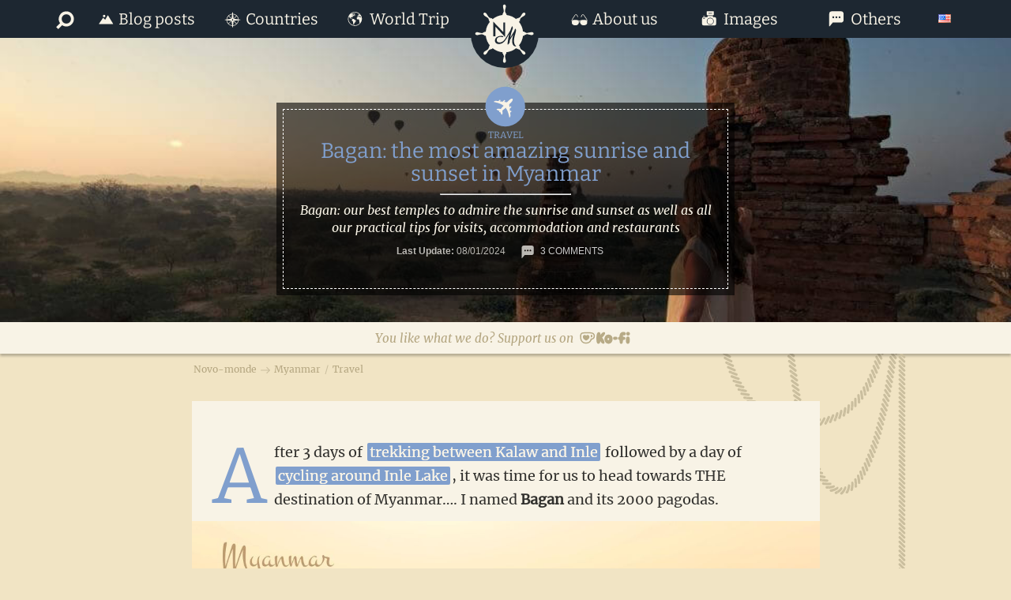

--- FILE ---
content_type: text/html; charset=UTF-8
request_url: https://www.novo-monde.com/en/bagan-sunrise-sunset/
body_size: 28852
content:
<!DOCTYPE html>
<html lang="en-US"><head>
<meta charset="UTF-8">
<meta name="viewport" content="width=device-width, initial-scale=1">
<meta data-name="wpacu-delimiter" data-content="ASSET CLEANUP CRITICAL CSS"><meta name="robots" content="index, follow, max-image-preview:large, max-snippet:-1, max-video-preview:-1">
<link rel="alternate" href="https://www.novo-monde.com/bagan-meilleurs-temples-voyage-birmanie/" hreflang="fr">
<link rel="alternate" href="https://www.novo-monde.com/en/bagan-sunrise-sunset/" hreflang="en">

	<!-- This site is optimized with the Yoast SEO plugin v26.7 - https://yoast.com/wordpress/plugins/seo/ -->
	<title>Bagan: the most amazing sunrise and sunset in Myanmar</title>
	<meta name="description" content="Bagan: our best temples to admire the sunrise and sunset as well as all our practical tips for visits, accommodation and restaurants">
	<link rel="canonical" href="https://www.novo-monde.com/en/bagan-sunrise-sunset/">
	<meta property="og:locale" content="en_US">
	<meta property="og:locale:alternate" content="fr_FR">
	<meta property="og:type" content="article">
	<meta property="og:title" content="Bagan: the most amazing sunrise and sunset in Myanmar">
	<meta property="og:description" content="Bagan: our best temples to admire the sunrise and sunset as well as all our practical tips for visits, accommodation and restaurants">
	<meta property="og:url" content="https://www.novo-monde.com/en/bagan-sunrise-sunset/">
	<meta property="og:site_name" content="Novo-monde">
	<meta property="article:publisher" content="https://www.facebook.com/novomonde/">
	<meta property="article:author" content="http://www.facebook.com/novomonde">
	<meta property="article:published_time" content="2017-02-28T09:59:28+00:00">
	<meta property="article:modified_time" content="2024-01-08T18:54:56+00:00">
	<meta property="og:image" content="https://www.novo-monde.com/app/uploads/2017/03/DSC05731_01.jpg">
	<meta property="og:image:width" content="3200">
	<meta property="og:image:height" content="1530">
	<meta property="og:image:type" content="image/jpeg">
	<meta name="author" content="Fabienne">
	<meta name="twitter:card" content="summary_large_image">
	<meta name="twitter:creator" content="@novomonde">
	<meta name="twitter:site" content="@novomonde">
	<meta name="twitter:label1" content="Written by">
	<meta name="twitter:data1" content="Fabienne">
	<meta name="twitter:label2" content="Est. reading time">
	<meta name="twitter:data2" content="17 minutes">
	<!-- / Yoast SEO plugin. -->


<link rel="dns-prefetch" href="//www.novo-monde.com">
<link rel="alternate" type="application/rss+xml" title="Novo-monde &raquo; Feed" href="https://www.novo-monde.com/en/feed/">
<link rel="alternate" type="application/rss+xml" title="Novo-monde &raquo; Comments Feed" href="https://www.novo-monde.com/en/comments/feed/">
<link rel="alternate" type="application/rss+xml" title="Novo-monde &raquo; Bagan: the most amazing sunrise and sunset in Myanmar Comments Feed" href="https://www.novo-monde.com/en/bagan-sunrise-sunset/feed/">
<style id="wp-img-auto-sizes-contain-inline-css" type="text/css">
img:is([sizes=auto i],[sizes^="auto," i]){contain-intrinsic-size:3000px 1500px}
/*# sourceURL=wp-img-auto-sizes-contain-inline-css */
</style>
<style id="wp-emoji-styles-inline-css" type="text/css">

	img.wp-smiley, img.emoji {
		display: inline !important;
		border: none !important;
		box-shadow: none !important;
		height: 1em !important;
		width: 1em !important;
		margin: 0 0.07em !important;
		vertical-align: -0.1em !important;
		background: none !important;
		padding: 0 !important;
	}
/*# sourceURL=wp-emoji-styles-inline-css */
</style>
<style id="wp-block-library-inline-css" type="text/css">
:root{--wp-block-synced-color:#7a00df;--wp-block-synced-color--rgb:122,0,223;--wp-bound-block-color:var(--wp-block-synced-color);--wp-editor-canvas-background:#ddd;--wp-admin-theme-color:#007cba;--wp-admin-theme-color--rgb:0,124,186;--wp-admin-theme-color-darker-10:#006ba1;--wp-admin-theme-color-darker-10--rgb:0,107,160.5;--wp-admin-theme-color-darker-20:#005a87;--wp-admin-theme-color-darker-20--rgb:0,90,135;--wp-admin-border-width-focus:2px}@media (min-resolution:192dpi){:root{--wp-admin-border-width-focus:1.5px}}.wp-element-button{cursor:pointer}:root .has-very-light-gray-background-color{background-color:#eee}:root .has-very-dark-gray-background-color{background-color:#313131}:root .has-very-light-gray-color{color:#eee}:root .has-very-dark-gray-color{color:#313131}:root .has-vivid-green-cyan-to-vivid-cyan-blue-gradient-background{background:linear-gradient(135deg,#00d084,#0693e3)}:root .has-purple-crush-gradient-background{background:linear-gradient(135deg,#34e2e4,#4721fb 50%,#ab1dfe)}:root .has-hazy-dawn-gradient-background{background:linear-gradient(135deg,#faaca8,#dad0ec)}:root .has-subdued-olive-gradient-background{background:linear-gradient(135deg,#fafae1,#67a671)}:root .has-atomic-cream-gradient-background{background:linear-gradient(135deg,#fdd79a,#004a59)}:root .has-nightshade-gradient-background{background:linear-gradient(135deg,#330968,#31cdcf)}:root .has-midnight-gradient-background{background:linear-gradient(135deg,#020381,#2874fc)}:root{--wp--preset--font-size--normal:16px;--wp--preset--font-size--huge:42px}.has-regular-font-size{font-size:1em}.has-larger-font-size{font-size:2.625em}.has-normal-font-size{font-size:var(--wp--preset--font-size--normal)}.has-huge-font-size{font-size:var(--wp--preset--font-size--huge)}.has-text-align-center{text-align:center}.has-text-align-left{text-align:left}.has-text-align-right{text-align:right}.has-fit-text{white-space:nowrap!important}#end-resizable-editor-section{display:none}.aligncenter{clear:both}.items-justified-left{justify-content:flex-start}.items-justified-center{justify-content:center}.items-justified-right{justify-content:flex-end}.items-justified-space-between{justify-content:space-between}.screen-reader-text{border:0;clip-path:inset(50%);height:1px;margin:-1px;overflow:hidden;padding:0;position:absolute;width:1px;word-wrap:normal!important}.screen-reader-text:focus{background-color:#ddd;clip-path:none;color:#444;display:block;font-size:1em;height:auto;left:5px;line-height:normal;padding:15px 23px 14px;text-decoration:none;top:5px;width:auto;z-index:100000}html :where(.has-border-color){border-style:solid}html :where([style*=border-top-color]){border-top-style:solid}html :where([style*=border-right-color]){border-right-style:solid}html :where([style*=border-bottom-color]){border-bottom-style:solid}html :where([style*=border-left-color]){border-left-style:solid}html :where([style*=border-width]){border-style:solid}html :where([style*=border-top-width]){border-top-style:solid}html :where([style*=border-right-width]){border-right-style:solid}html :where([style*=border-bottom-width]){border-bottom-style:solid}html :where([style*=border-left-width]){border-left-style:solid}html :where(img[class*=wp-image-]){height:auto;max-width:100%}:where(figure){margin:0 0 1em}html :where(.is-position-sticky){--wp-admin--admin-bar--position-offset:var(--wp-admin--admin-bar--height,0px)}@media screen and (max-width:600px){html :where(.is-position-sticky){--wp-admin--admin-bar--position-offset:0px}}

/*# sourceURL=wp-block-library-inline-css */
</style><style id="global-styles-inline-css" type="text/css">
:root{--wp--preset--aspect-ratio--square: 1;--wp--preset--aspect-ratio--4-3: 4/3;--wp--preset--aspect-ratio--3-4: 3/4;--wp--preset--aspect-ratio--3-2: 3/2;--wp--preset--aspect-ratio--2-3: 2/3;--wp--preset--aspect-ratio--16-9: 16/9;--wp--preset--aspect-ratio--9-16: 9/16;--wp--preset--color--black: #000000;--wp--preset--color--cyan-bluish-gray: #abb8c3;--wp--preset--color--white: #ffffff;--wp--preset--color--pale-pink: #f78da7;--wp--preset--color--vivid-red: #cf2e2e;--wp--preset--color--luminous-vivid-orange: #ff6900;--wp--preset--color--luminous-vivid-amber: #fcb900;--wp--preset--color--light-green-cyan: #7bdcb5;--wp--preset--color--vivid-green-cyan: #00d084;--wp--preset--color--pale-cyan-blue: #8ed1fc;--wp--preset--color--vivid-cyan-blue: #0693e3;--wp--preset--color--vivid-purple: #9b51e0;--wp--preset--gradient--vivid-cyan-blue-to-vivid-purple: linear-gradient(135deg,rgb(6,147,227) 0%,rgb(155,81,224) 100%);--wp--preset--gradient--light-green-cyan-to-vivid-green-cyan: linear-gradient(135deg,rgb(122,220,180) 0%,rgb(0,208,130) 100%);--wp--preset--gradient--luminous-vivid-amber-to-luminous-vivid-orange: linear-gradient(135deg,rgb(252,185,0) 0%,rgb(255,105,0) 100%);--wp--preset--gradient--luminous-vivid-orange-to-vivid-red: linear-gradient(135deg,rgb(255,105,0) 0%,rgb(207,46,46) 100%);--wp--preset--gradient--very-light-gray-to-cyan-bluish-gray: linear-gradient(135deg,rgb(238,238,238) 0%,rgb(169,184,195) 100%);--wp--preset--gradient--cool-to-warm-spectrum: linear-gradient(135deg,rgb(74,234,220) 0%,rgb(151,120,209) 20%,rgb(207,42,186) 40%,rgb(238,44,130) 60%,rgb(251,105,98) 80%,rgb(254,248,76) 100%);--wp--preset--gradient--blush-light-purple: linear-gradient(135deg,rgb(255,206,236) 0%,rgb(152,150,240) 100%);--wp--preset--gradient--blush-bordeaux: linear-gradient(135deg,rgb(254,205,165) 0%,rgb(254,45,45) 50%,rgb(107,0,62) 100%);--wp--preset--gradient--luminous-dusk: linear-gradient(135deg,rgb(255,203,112) 0%,rgb(199,81,192) 50%,rgb(65,88,208) 100%);--wp--preset--gradient--pale-ocean: linear-gradient(135deg,rgb(255,245,203) 0%,rgb(182,227,212) 50%,rgb(51,167,181) 100%);--wp--preset--gradient--electric-grass: linear-gradient(135deg,rgb(202,248,128) 0%,rgb(113,206,126) 100%);--wp--preset--gradient--midnight: linear-gradient(135deg,rgb(2,3,129) 0%,rgb(40,116,252) 100%);--wp--preset--font-size--small: 13px;--wp--preset--font-size--medium: 20px;--wp--preset--font-size--large: 36px;--wp--preset--font-size--x-large: 42px;--wp--preset--spacing--20: 0.44rem;--wp--preset--spacing--30: 0.67rem;--wp--preset--spacing--40: 1rem;--wp--preset--spacing--50: 1.5rem;--wp--preset--spacing--60: 2.25rem;--wp--preset--spacing--70: 3.38rem;--wp--preset--spacing--80: 5.06rem;--wp--preset--shadow--natural: 6px 6px 9px rgba(0, 0, 0, 0.2);--wp--preset--shadow--deep: 12px 12px 50px rgba(0, 0, 0, 0.4);--wp--preset--shadow--sharp: 6px 6px 0px rgba(0, 0, 0, 0.2);--wp--preset--shadow--outlined: 6px 6px 0px -3px rgb(255, 255, 255), 6px 6px rgb(0, 0, 0);--wp--preset--shadow--crisp: 6px 6px 0px rgb(0, 0, 0);}:where(.is-layout-flex){gap: 0.5em;}:where(.is-layout-grid){gap: 0.5em;}body .is-layout-flex{display: flex;}.is-layout-flex{flex-wrap: wrap;align-items: center;}.is-layout-flex > :is(*, div){margin: 0;}body .is-layout-grid{display: grid;}.is-layout-grid > :is(*, div){margin: 0;}:where(.wp-block-columns.is-layout-flex){gap: 2em;}:where(.wp-block-columns.is-layout-grid){gap: 2em;}:where(.wp-block-post-template.is-layout-flex){gap: 1.25em;}:where(.wp-block-post-template.is-layout-grid){gap: 1.25em;}.has-black-color{color: var(--wp--preset--color--black) !important;}.has-cyan-bluish-gray-color{color: var(--wp--preset--color--cyan-bluish-gray) !important;}.has-white-color{color: var(--wp--preset--color--white) !important;}.has-pale-pink-color{color: var(--wp--preset--color--pale-pink) !important;}.has-vivid-red-color{color: var(--wp--preset--color--vivid-red) !important;}.has-luminous-vivid-orange-color{color: var(--wp--preset--color--luminous-vivid-orange) !important;}.has-luminous-vivid-amber-color{color: var(--wp--preset--color--luminous-vivid-amber) !important;}.has-light-green-cyan-color{color: var(--wp--preset--color--light-green-cyan) !important;}.has-vivid-green-cyan-color{color: var(--wp--preset--color--vivid-green-cyan) !important;}.has-pale-cyan-blue-color{color: var(--wp--preset--color--pale-cyan-blue) !important;}.has-vivid-cyan-blue-color{color: var(--wp--preset--color--vivid-cyan-blue) !important;}.has-vivid-purple-color{color: var(--wp--preset--color--vivid-purple) !important;}.has-black-background-color{background-color: var(--wp--preset--color--black) !important;}.has-cyan-bluish-gray-background-color{background-color: var(--wp--preset--color--cyan-bluish-gray) !important;}.has-white-background-color{background-color: var(--wp--preset--color--white) !important;}.has-pale-pink-background-color{background-color: var(--wp--preset--color--pale-pink) !important;}.has-vivid-red-background-color{background-color: var(--wp--preset--color--vivid-red) !important;}.has-luminous-vivid-orange-background-color{background-color: var(--wp--preset--color--luminous-vivid-orange) !important;}.has-luminous-vivid-amber-background-color{background-color: var(--wp--preset--color--luminous-vivid-amber) !important;}.has-light-green-cyan-background-color{background-color: var(--wp--preset--color--light-green-cyan) !important;}.has-vivid-green-cyan-background-color{background-color: var(--wp--preset--color--vivid-green-cyan) !important;}.has-pale-cyan-blue-background-color{background-color: var(--wp--preset--color--pale-cyan-blue) !important;}.has-vivid-cyan-blue-background-color{background-color: var(--wp--preset--color--vivid-cyan-blue) !important;}.has-vivid-purple-background-color{background-color: var(--wp--preset--color--vivid-purple) !important;}.has-black-border-color{border-color: var(--wp--preset--color--black) !important;}.has-cyan-bluish-gray-border-color{border-color: var(--wp--preset--color--cyan-bluish-gray) !important;}.has-white-border-color{border-color: var(--wp--preset--color--white) !important;}.has-pale-pink-border-color{border-color: var(--wp--preset--color--pale-pink) !important;}.has-vivid-red-border-color{border-color: var(--wp--preset--color--vivid-red) !important;}.has-luminous-vivid-orange-border-color{border-color: var(--wp--preset--color--luminous-vivid-orange) !important;}.has-luminous-vivid-amber-border-color{border-color: var(--wp--preset--color--luminous-vivid-amber) !important;}.has-light-green-cyan-border-color{border-color: var(--wp--preset--color--light-green-cyan) !important;}.has-vivid-green-cyan-border-color{border-color: var(--wp--preset--color--vivid-green-cyan) !important;}.has-pale-cyan-blue-border-color{border-color: var(--wp--preset--color--pale-cyan-blue) !important;}.has-vivid-cyan-blue-border-color{border-color: var(--wp--preset--color--vivid-cyan-blue) !important;}.has-vivid-purple-border-color{border-color: var(--wp--preset--color--vivid-purple) !important;}.has-vivid-cyan-blue-to-vivid-purple-gradient-background{background: var(--wp--preset--gradient--vivid-cyan-blue-to-vivid-purple) !important;}.has-light-green-cyan-to-vivid-green-cyan-gradient-background{background: var(--wp--preset--gradient--light-green-cyan-to-vivid-green-cyan) !important;}.has-luminous-vivid-amber-to-luminous-vivid-orange-gradient-background{background: var(--wp--preset--gradient--luminous-vivid-amber-to-luminous-vivid-orange) !important;}.has-luminous-vivid-orange-to-vivid-red-gradient-background{background: var(--wp--preset--gradient--luminous-vivid-orange-to-vivid-red) !important;}.has-very-light-gray-to-cyan-bluish-gray-gradient-background{background: var(--wp--preset--gradient--very-light-gray-to-cyan-bluish-gray) !important;}.has-cool-to-warm-spectrum-gradient-background{background: var(--wp--preset--gradient--cool-to-warm-spectrum) !important;}.has-blush-light-purple-gradient-background{background: var(--wp--preset--gradient--blush-light-purple) !important;}.has-blush-bordeaux-gradient-background{background: var(--wp--preset--gradient--blush-bordeaux) !important;}.has-luminous-dusk-gradient-background{background: var(--wp--preset--gradient--luminous-dusk) !important;}.has-pale-ocean-gradient-background{background: var(--wp--preset--gradient--pale-ocean) !important;}.has-electric-grass-gradient-background{background: var(--wp--preset--gradient--electric-grass) !important;}.has-midnight-gradient-background{background: var(--wp--preset--gradient--midnight) !important;}.has-small-font-size{font-size: var(--wp--preset--font-size--small) !important;}.has-medium-font-size{font-size: var(--wp--preset--font-size--medium) !important;}.has-large-font-size{font-size: var(--wp--preset--font-size--large) !important;}.has-x-large-font-size{font-size: var(--wp--preset--font-size--x-large) !important;}
/*# sourceURL=global-styles-inline-css */
</style>

<link data-wpacu-style-handle="firebox" rel="stylesheet" id="firebox-css" href="https://www.novo-monde.com/app/plugins/firebox/media/public/css/firebox.css?ver=3.0.5" type="text/css" media="all">
<style id="classic-theme-styles-inline-css" type="text/css">
/*! This file is auto-generated */
.wp-block-button__link{color:#fff;background-color:#32373c;border-radius:9999px;box-shadow:none;text-decoration:none;padding:calc(.667em + 2px) calc(1.333em + 2px);font-size:1.125em}.wp-block-file__button{background:#32373c;color:#fff;text-decoration:none}
/*# sourceURL=/wp-includes/css/classic-themes.min.css */
</style>
<link data-wpacu-style-handle="kk-star-ratings" rel="stylesheet" id="kk-star-ratings-css" href="https://www.novo-monde.com/app/plugins/kk-star-ratings/src/core/public/css/kk-star-ratings.min.css?ver=5.4.10.3" type="text/css" media="all">
<link data-wpacu-style-handle="mgl-css" rel="stylesheet" id="mgl-css-css" href="https://www.novo-monde.com/app/plugins/meow-gallery-pro/app/style.min.css?ver=1768837337" type="text/css" media="all">
<link data-wpacu-style-handle="mgl-pro-css" rel="stylesheet" id="mgl-pro-css-css" href="https://www.novo-monde.com/app/plugins/meow-gallery-pro/app/style-pro.min.css?ver=1768837337" type="text/css" media="all">
<link data-wpacu-style-handle="novo-map" rel="stylesheet" id="novo-map-css" href="https://www.novo-monde.com/app/plugins/novo-map/public/assets/css/novo-map-public.css?ver=1.1.2" type="text/css" media="all">
<link data-wpacu-style-handle="stcr-style" rel="stylesheet" id="stcr-style-css" href="https://www.novo-monde.com/app/plugins/subscribe-to-comments-reloaded/includes/css/stcr-style.css?ver=6.9" type="text/css" media="all">
<link data-wpacu-style-handle="novomonde" rel="stylesheet" id="novomonde-css" href="https://www.novo-monde.com/app/themes/novo-monde/style.min.css?ver=4.3.2" type="text/css" media="all">
<link data-wpacu-style-handle="Novomonde-bitter" rel="preload" as="font" crossorigin="anonymous" id="Novomonde-bitter-css" href="https://www.novo-monde.com/app/themes/novo-monde/assets/fonts/bitter-v16-latin/bitter-v16-latin-regular.woff2" type="font/woff2" media="all">
<link data-wpacu-style-handle="Novomonde-merriweather-regular" rel="preload" as="font" crossorigin="anonymous" id="Novomonde-merriweather-regular-css" href="https://www.novo-monde.com/app/themes/novo-monde/assets/fonts/merriweather-v22-latin/merriweather-v22-latin-regular.woff2" type="font/woff2" media="all">
<link data-wpacu-style-handle="Novomonde-merriweather-italic" rel="preload" as="font" crossorigin="anonymous" id="Novomonde-merriweather-italic-css" href="https://www.novo-monde.com/app/themes/novo-monde/assets/fonts/merriweather-v22-latin/merriweather-v22-latin-italic.woff2" type="font/woff2" media="all">
<script data-wpacu-script-handle="novomonde-toolkit-blocks-frontend" type="text/javascript" src="https://www.novo-monde.com/app/plugins/novomonde-toolkit/assets/js/frontend.blocks.js?ver=1768837337" id="novomonde-toolkit-blocks-frontend-js"></script>
<script data-wpacu-jquery-core-handle="1" data-wpacu-script-handle="jquery-core" type="text/javascript" src="https://www.novo-monde.com/wp/wp-includes/js/jquery/jquery.min.js?ver=3.7.1" id="jquery-core-js"></script>
<script data-wpacu-script-handle="Novomonde-gtm-head" type="text/javascript" src="https://www.novo-monde.com/app/themes/novo-monde/assets/js/google/gtm-head.js?ver=4.3.2" id="Novomonde-gtm-head-js"></script>
<script type="text/javascript" id="sib-front-js-js-extra">
/* <![CDATA[ */
var sibErrMsg = {"invalidMail":"Please fill out valid email address","requiredField":"Please fill out required fields","invalidDateFormat":"Please fill out valid date format","invalidSMSFormat":"Please fill out valid phone number"};
var ajax_sib_front_object = {"ajax_url":"https://www.novo-monde.com/wp/wp-admin/admin-ajax.php","ajax_nonce":"4bc9139cdf","flag_url":"https://www.novo-monde.com/app/plugins/mailin/img/flags/"};
//# sourceURL=sib-front-js-js-extra
/* ]]> */
</script>
<script data-wpacu-script-handle="sib-front-js" type="text/javascript" src="https://www.novo-monde.com/app/plugins/mailin/js/mailin-front.js?ver=1768837337" id="sib-front-js-js"></script>
<link rel="https://api.w.org/" href="https://www.novo-monde.com/wp-json/"><link rel="alternate" title="JSON" type="application/json" href="https://www.novo-monde.com/wp-json/wp/v2/posts/12592"><link rel="EditURI" type="application/rsd+xml" title="RSD" href="https://www.novo-monde.com/wp/xmlrpc.php?rsd">
<meta name="generator" content="WordPress 6.9">
<link rel="shortlink" href="https://www.novo-monde.com/?p=12592">
<script type="application/ld+json">{
    "@context": "https://schema.org/",
    "@type": "CreativeWorkSeries",
    "name": "Bagan: the most amazing sunrise and sunset in Myanmar",
    "aggregateRating": {
        "@type": "AggregateRating",
        "ratingValue": "4.8",
        "bestRating": "5",
        "ratingCount": "6"
    }
}</script><style>:root {
			--lazy-loader-animation-duration: 300ms;
		}
		  
		.lazyload {
	display: block;
}

.lazyload,
        .lazyloading {
			opacity: 0;
		}


		.lazyloaded {
			opacity: 1;
			transition: opacity 300ms;
			transition: opacity var(--lazy-loader-animation-duration);
		}.lazyloading {
	color: transparent;
	opacity: 1;
	transition: opacity 300ms;
	transition: opacity var(--lazy-loader-animation-duration);
	background: url("data:image/svg+xml,%3Csvg%20width%3D%2244%22%20height%3D%2244%22%20xmlns%3D%22http%3A%2F%2Fwww.w3.org%2F2000%2Fsvg%22%20stroke%3D%22%23333333%22%3E%3Cg%20fill%3D%22none%22%20fill-rule%3D%22evenodd%22%20stroke-width%3D%222%22%3E%3Ccircle%20cx%3D%2222%22%20cy%3D%2222%22%20r%3D%221%22%3E%3Canimate%20attributeName%3D%22r%22%20begin%3D%220s%22%20dur%3D%221.8s%22%20values%3D%221%3B%2020%22%20calcMode%3D%22spline%22%20keyTimes%3D%220%3B%201%22%20keySplines%3D%220.165%2C%200.84%2C%200.44%2C%201%22%20repeatCount%3D%22indefinite%22%2F%3E%3Canimate%20attributeName%3D%22stroke-opacity%22%20begin%3D%220s%22%20dur%3D%221.8s%22%20values%3D%221%3B%200%22%20calcMode%3D%22spline%22%20keyTimes%3D%220%3B%201%22%20keySplines%3D%220.3%2C%200.61%2C%200.355%2C%201%22%20repeatCount%3D%22indefinite%22%2F%3E%3C%2Fcircle%3E%3Ccircle%20cx%3D%2222%22%20cy%3D%2222%22%20r%3D%221%22%3E%3Canimate%20attributeName%3D%22r%22%20begin%3D%22-0.9s%22%20dur%3D%221.8s%22%20values%3D%221%3B%2020%22%20calcMode%3D%22spline%22%20keyTimes%3D%220%3B%201%22%20keySplines%3D%220.165%2C%200.84%2C%200.44%2C%201%22%20repeatCount%3D%22indefinite%22%2F%3E%3Canimate%20attributeName%3D%22stroke-opacity%22%20begin%3D%22-0.9s%22%20dur%3D%221.8s%22%20values%3D%221%3B%200%22%20calcMode%3D%22spline%22%20keyTimes%3D%220%3B%201%22%20keySplines%3D%220.3%2C%200.61%2C%200.355%2C%201%22%20repeatCount%3D%22indefinite%22%2F%3E%3C%2Fcircle%3E%3C%2Fg%3E%3C%2Fsvg%3E") no-repeat;
	background-size: 2em 2em;
	background-position: center center;
}

.lazyloaded {
	animation-name: loaded;
	animation-duration: 300ms;
	animation-duration: var(--lazy-loader-animation-duration);
	transition: none;
}

@keyframes loaded {
	from {
		opacity: 0;
	}

	to {
		opacity: 1;
	}
}</style><noscript><style>.lazyload { display: none; } .lazyload[class*="lazy-loader-background-element-"] { display: block; opacity: 1; }</style></noscript><!--Code generated by SNIP (Structured Data Plugin) for WordPress. See rich-snippets.io for more information.Post ID is 14779.--><script data-snippet_id="snip-5d8c87f22f1aa" type="application/ld+json">{"@id":"webpage","url":"https:\/\/www.novo-monde.com\/en\/bagan-sunrise-sunset\/","name":"Bagan: the most amazing sunrise and sunset in Myanmar","dateModified":"2024-01-08T19:54:56+01:00","datePublished":"2017-02-28T10:59:28+01:00","description":"Bagan: our best temples to admire the sunrise and sunset as well as all our practical tips for visits, accommodation and restaurants","isPartOf":{"@id":"website"},"primaryImageOfPage":{"url":"https:\/\/www.novo-monde.com\/app\/uploads\/2017\/03\/DSC01875.jpg","height":"2138","width":"3200","@context":"http:\/\/schema.org","@type":"ImageObject"},"commentCount":"3","@context":"http:\/\/schema.org","@type":"WebPage"}</script><!--Code generated by SNIP (Structured Data Plugin) for WordPress. See rich-snippets.io for more information.Post ID is 14776.--><script data-snippet_id="snip-5d8a48631c521" type="application/ld+json">{"about":"Blog voyage et tour du monde de Fabienne et Benoit qui vous donne de l'inspiration et des conseils pratiques pour voyager mieux et avec le sourire :)","@id":"website","url":"https:\/\/www.novo-monde.com\/","name":"Novo-monde","publisher":{"@id":"organization"},"potentialAction":{"target":"https:\/\/www.novo-monde.com?s={search_term_string}","query-input":"required name=search_term_string","@context":"http:\/\/schema.org","@type":"SearchAction"},"@context":"http:\/\/schema.org","@type":"WebSite"}</script><!--Code generated by SNIP (Structured Data Plugin) for WordPress. See rich-snippets.io for more information.Post ID is 14771.--><script data-snippet_id="snip-global-breadcrumbs-posts" type="application/ld+json">{"itemListElement":[{"name":"Bagan: the most amazing sunrise and sunset in Myanmar","position":"2","item":"https:\/\/www.novo-monde.com\/en\/bagan-sunrise-sunset\/","@context":"http:\/\/schema.org","@type":"ListItem"},{"name":"Travel","position":"1","item":"https:\/\/www.novo-monde.com\/en\/travel\/","@context":"http:\/\/schema.org","@type":"ListItem"}],"@context":"http:\/\/schema.org","@type":"BreadcrumbList"}</script><!--Code generated by SNIP (Structured Data Plugin) for WordPress. See rich-snippets.io for more information.Post ID is 14765.--><script data-snippet_id="snip-global-organization" type="application/ld+json">{"url":"https:\/\/www.novo-monde.com\/","name":"Novo-monde","logo":{"url":"https:\/\/www.novo-monde.com\/app\/uploads\/2017\/03\/novomonde.jpg","width":"580","height":"580","caption":"Novo-monde","@context":"http:\/\/schema.org","@type":"ImageObject"},"sameAs":["https:\/\/www.facebook.com\/novomonde\/","https:\/\/www.instagram.com\/novomonde\/","https:\/\/www.pinterest.com\/novomonde\/","https:\/\/www.youtube.com\/user\/novomondevideo"],"@id":"organization","review":[{"author":{"name":"Lao","@context":"http:\/\/schema.org","@type":"Person"},"reviewRating":{"ratingValue":"5","bestRating":"5","worstRating":"1","@context":"http:\/\/schema.org","@type":"Rating"},"reviewBody":"Je tiens \u00e0 vous remercier pour toute l\u2019aide que vous m\u2019apportez pour pr\u00e9parer mon tour du monde. Votre blog est une immense mine d\u2019informations utiles. Votre bonne humeur et votre joie de vivre se transmettent \u00e0 travers vos articles. Et vos photos invitent r\u00e9ellement \u00e0 l\u2019\u00e9vasion. Un sentiment de libert\u00e9 totale s\u2019en d\u00e9gage.","@context":"http:\/\/schema.org","@type":"Review"},{"author":{"name":"Aurore","@context":"http:\/\/schema.org","@type":"Person"},"reviewRating":{"ratingValue":"5","bestRating":"5","worstRating":"1","@context":"http:\/\/schema.org","@type":"Rating"},"reviewBody":"Je suis tomb\u00e9e par hasard la semaine derni\u00e8re sur votre site et jadore vous lire. Beaucoup de choses que vous dites sont tout \u00e0 fait ce que je pense dans ma t\u00eate!! Donc \u00e7a fait du bien de lire tout \u00e7a. Alors un grand merci pour votre bouquin et pour votre ebook gratuit c\u2019est juste g\u00e9nial de sentir votre envie et d\u2019avoir votre exp\u00e9rience. C\u2019est ultra rassurant en fait.","@context":"http:\/\/schema.org","@type":"Review"},{"author":{"name":"Geoffrey","@context":"http:\/\/schema.org","@type":"Person"},"reviewRating":{"ratingValue":"5","bestRating":"5","worstRating":"1","@context":"http:\/\/schema.org","@type":"Rating"},"reviewBody":"je me pose beaucoup de question en faite sur le d\u00e9roulement du tour du monde, entre l\u2019achat des billets, ou dormir une fois sur place, comment communiquer se faire comprendre, ou \u00e9changer son argent, ou chercher son visa, ou chercher ses billets (bus, train etc etc\u2026) ou laisser son gros sac a dos pour partir en visite\u2026 en vous lisant en faite cela parait tellement simple qu\u2019on a juste envie de sauter le pas..","@context":"http:\/\/schema.org","@type":"Review"},{"author":{"name":"Antoine","@context":"http:\/\/schema.org","@type":"Person"},"reviewRating":{"ratingValue":"5","bestRating":"5","worstRating":"1","@context":"http:\/\/schema.org","@type":"Rating"},"reviewBody":"Je tenais \u00e0 vous remercier car vous avez \u00e9t\u00e9 d\u2019une grande aide pour mon itin\u00e9raire \u00e0 travers le Viet-Nam, le Laos, le Cambodge\u2026 Vos conseils ont \u00e9t\u00e9 bien plus efficaces que le routard et le lonely r\u00e9unis.","@context":"http:\/\/schema.org","@type":"Review"},{"author":{"name":"Marine","@context":"http:\/\/schema.org","@type":"Person"},"reviewBody":"Je tiens \u00e0 vous remercier pour votre blog, votre e-book et le partage de toutes vos exp\u00e9riences ! C\u2019est absolument g\u00e9nial et c\u2019est fou le travail que cela a d\u00fb vous demander pour mettre en place tout \u00e7a ! Nous partons avec mon copain au mois d\u2019octobre pour un Tour du monde d\u2019une dur\u00e9e de 15 mois et avoir pu nous baser sur une exp\u00e9rience Suisse nous a \u00e9t\u00e9 suuuuper utile ! (surtout pour les assurances, quel casse-t\u00eate!!)","reviewRating":{"ratingValue":"5","bestRating":"5","worstRating":"1","@context":"http:\/\/schema.org","@type":"Rating"},"@context":"http:\/\/schema.org","@type":"Review"},{"author":{"name":"Manon","@context":"http:\/\/schema.org","@type":"Person"},"reviewRating":{"ratingValue":"5","bestRating":"5","worstRating":"1","@context":"http:\/\/schema.org","@type":"Rating"},"reviewBody":"En lisant vos articles, en regardant vos photos et m\u00eame en d\u00e9couvrant les petites m\u00e9saventures que vous avez connu tout le long de votre voyage,j\u2019ai eu un \u00e9norme d\u00e9clic, c\u2019\u00e9tait comme une \u00e9vidence. JE DOIS FAIRE LE TOUR DU MONDE\u2026 Je sais que cela prend du temps et que cela demande beaucoup d effort et de courage mais comme on dit on ne vit qu\u2019une fois et on ne sait pas de quoi demain est fait ! En tout cas merci m\u00eame si ce n\u2019\u00e9tait s\u00fbrement pas voulu mais gr\u00e2ce a vous j\u2019ai trouv\u00e9 mon r\u00eave, le but que je dois atteindre !","@context":"http:\/\/schema.org","@type":"Review"}],"aggregateRating":{"ratingValue":"5","bestRating":"5","worstRating":"1","reviewCount":"6","@context":"http:\/\/schema.org","@type":"AggregateRating"},"@context":"http:\/\/schema.org","@type":"Organization"}</script><!--Code generated by SNIP (Structured Data Plugin) for WordPress. See rich-snippets.io for more information.Post ID is 14764.--><script data-snippet_id="snip-global-article" type="application/ld+json">{"dateModified":"2024-01-08T19:54:56+01:00","author":{"url":"https:\/\/www.novo-monde.com\/","name":"Fabienne","@context":"http:\/\/schema.org","@type":"Person"},"mainEntityOfPage":"https:\/\/www.novo-monde.com\/en\/bagan-sunrise-sunset\/","datePublished":"2017-02-28T10:59:28+01:00","headline":"Bagan: the most amazing sunrise and sunset in Myanmar","image":["https:\/\/www.novo-monde.com\/app\/uploads\/2017\/03\/DSC01875.jpg","https:\/\/www.novo-monde.com\/Images\/articles\/bagan\/bagan-lever-de-soleil.jpg","https:\/\/www.novo-monde.com\/app\/uploads\/2017\/03\/novomonde.jpg"],"keywords":"Myanmar, Travel","@id":"article","isPartOf":{"@id":"webpage"},"publisher":{"@id":"organization"},"@context":"http:\/\/schema.org","@type":"Article"}</script><!-- TradeDoubler site verification 3038713 -->
<meta name="ir-site-verification-token" value="-623153442">
<meta name="tradetracker-site-verification" content="6104dabd7f67acc4dbaeeacc780e691ea9fecc56"><script type="text/javascript" src="https://cdn.brevo.com/js/sdk-loader.js" async></script>
<script type="text/javascript">
  window.Brevo = window.Brevo || [];
  window.Brevo.push(['init', {"client_key":"dtvyw7xzi75jbvo5937xavcq","email_id":null,"push":{"customDomain":"https:\/\/www.novo-monde.com\/app\/plugins\/mailin\/"},"service_worker_url":"sw.js?key=${key}","frame_url":"brevo-frame.html"}]);
</script><link rel="icon" href="https://www.novo-monde.com/app/uploads/2017/03/cropped-favicon-2-32x32.png" sizes="32x32">
<link rel="icon" href="https://www.novo-monde.com/app/uploads/2017/03/cropped-favicon-2-192x192.png" sizes="192x192">
<link rel="apple-touch-icon" href="https://www.novo-monde.com/app/uploads/2017/03/cropped-favicon-2-180x180.png">
<meta name="msapplication-TileImage" content="https://www.novo-monde.com/app/uploads/2017/03/cropped-favicon-2-270x270.png">
</head>
<body class="wp-singular post-template-default single single-post postid-12592 single-format-standard wp-theme-genesis wp-child-theme-novo-monde english header-full-width full-width-content genesis-breadcrumbs-visible genesis-footer-widgets-hidden"><!-- Google Tag Manager (noscript) -->
<noscript><iframe src="https://www.googletagmanager.com/ns.html?id=GTM-WZGJC4C" height="0" width="0" style="display:none;visibility:hidden"></iframe></noscript>
<!-- End Google Tag Manager (noscript) -->
<div class="site-container"><ul class="genesis-skip-link"><li><a href="#genesis-nav-primary" class="screen-reader-shortcut"> Skip to primary navigation</a></li><li><a href="#genesis-content" class="screen-reader-shortcut"> Skip to main content</a></li></ul><button class="menu-toggle" aria-expanded="false" aria-pressed="false" role="button" id="mobile-genesis-nav-primary"></button>
<div id="outer-search">
    <div id="inner-search">
        <button id="close-search" class="lazyload"></button>
        <form class="search-form" method="get" action="https://www.novo-monde.com/en/" role="search"><label class="search-form-label screen-reader-text" for="searchform-1">Search this website</label><input class="search-form-input" type="search" name="s" id="searchform-1" placeholder="Search this website"><input class="search-form-submit" type="submit" value="Search"><meta content="https://www.novo-monde.com/?s={s}"></form>    </div>
</div><nav class="nav-primary" aria-label="Main" id="genesis-nav-primary"><div class="wrap"><ul id="menu-primary-en" class="menu genesis-nav-menu menu-primary js-superfish"><li id="search-button" class="menu-item"><button></button></li><li id="menu-item-10995" class="first-level articles menu-item menu-item-type-custom menu-item-object-custom menu-item-has-children menu-item-10995"><a title="All our blog posts in categories"><span>Blog posts</span></a>
<ul class="sub-menu">
	<li id="menu-item-11071" class="voyage menu-item menu-item-type-taxonomy menu-item-object-category current-post-ancestor current-menu-parent current-custom-parent menu-item-11071"><a class="lazyload" href="https://www.novo-monde.com/en/travel/" title="Our travels around the world"><span>Travel</span><span class="description">Our travels around the world</span></a></li>
	<li id="menu-item-11075" class="pratique menu-item menu-item-type-taxonomy menu-item-object-category menu-item-11075"><a class="lazyload" href="https://www.novo-monde.com/en/travel-tips/" title="our best tips to travel better"><span>Travel tips</span><span class="description">our best tips to travel better</span></a></li>
	<li id="menu-item-11126" class="budget menu-item menu-item-type-taxonomy menu-item-object-category menu-item-11126"><a class="lazyload" href="https://www.novo-monde.com/en/travel-budget/" title="All our travel budgets"><span>Travel Budget</span><span class="description">All our travel budgets</span></a></li>
	<li id="menu-item-11520" class="randonnee menu-item menu-item-type-taxonomy menu-item-object-category menu-item-11520"><a class="lazyload" href="https://www.novo-monde.com/en/hiking/" title="all the hikes we did"><span>Hiking</span><span class="description">all the hikes we did</span></a></li>
	<li id="menu-item-11532" class="digital-nomad menu-item menu-item-type-taxonomy menu-item-object-category menu-item-11532"><a class="lazyload" href="https://www.novo-monde.com/en/digital-nomad-life/" title="working remotely while traveling"><span>Digital Nomad</span><span class="description">working remotely while traveling</span></a></li>
	<li id="menu-item-11541" class="reflexion menu-item menu-item-type-taxonomy menu-item-object-category menu-item-11541"><a class="lazyload" href="https://www.novo-monde.com/en/thoughts/" title="some thoughts about travel"><span>Thoughts</span><span class="description">some thoughts about travel</span></a></li>
</ul>
</li>
<li id="menu-item-10996" class="first-level pays menu-item menu-item-type-custom menu-item-object-custom menu-item-has-children menu-item-10996"><a title="the countries we have visited"><span>Countries</span></a>
<ul class="sub-menu">
	<li id="menu-item-11077" class="menu-item menu-item-type-custom menu-item-object-custom menu-item-has-children menu-item-11077"><a title="our good old continent"><span>Europe</span><span class="description">our good old continent</span></a>
	<ul class="sub-menu">
		<li id="menu-item-14026" class="autriche menu-item menu-item-type-taxonomy menu-item-object-category menu-item-14026"><a class="lazyload" href="https://www.novo-monde.com/en/backpacking-austria/"><span>Austria</span></a></li>
		<li id="menu-item-14287" class="bulgarie menu-item menu-item-type-taxonomy menu-item-object-category menu-item-14287"><a class="lazyload" href="https://www.novo-monde.com/en/backpacking-bulgaria/"><span>Bulgaria</span></a></li>
		<li id="menu-item-13670" class="croatie menu-item menu-item-type-taxonomy menu-item-object-category menu-item-13670"><a class="lazyload" href="https://www.novo-monde.com/en/backpacking-croatia/"><span>Croatia</span></a></li>
		<li id="menu-item-11738" class="estonie menu-item menu-item-type-taxonomy menu-item-object-category menu-item-11738"><a class="lazyload" href="https://www.novo-monde.com/en/backpacking-estonia/"><span>Estonia</span></a></li>
		<li id="menu-item-13940" class="finlande menu-item menu-item-type-taxonomy menu-item-object-category menu-item-13940"><a class="lazyload" href="https://www.novo-monde.com/en/backpacking-finland/"><span>Finland</span></a></li>
		<li id="menu-item-13324" class="france menu-item menu-item-type-taxonomy menu-item-object-category menu-item-13324"><a class="lazyload" href="https://www.novo-monde.com/en/backpacking-france/"><span>France</span></a></li>
		<li id="menu-item-14053" class="allemagne menu-item menu-item-type-taxonomy menu-item-object-category menu-item-14053"><a class="lazyload" href="https://www.novo-monde.com/en/backpacking-germany/"><span>Germany</span></a></li>
		<li id="menu-item-14747" class="grece menu-item menu-item-type-taxonomy menu-item-object-category menu-item-14747"><a class="lazyload" href="https://www.novo-monde.com/en/backpacking-greece/"><span>Greece</span></a></li>
		<li id="menu-item-13671" class="hongrie menu-item menu-item-type-taxonomy menu-item-object-category menu-item-13671"><a class="lazyload" href="https://www.novo-monde.com/en/backpacking-hungary/"><span>Hungary</span></a></li>
		<li id="menu-item-20044" class="italie menu-item menu-item-type-taxonomy menu-item-object-category menu-item-20044"><a class="lazyload" href="https://www.novo-monde.com/en/backpacking-italy/"><span>Italy</span></a></li>
		<li id="menu-item-13025" class="lettonie menu-item menu-item-type-taxonomy menu-item-object-category menu-item-13025"><a class="lazyload" href="https://www.novo-monde.com/en/backpacking-latvia/"><span>Latvia</span></a></li>
		<li id="menu-item-13104" class="lituanie menu-item menu-item-type-taxonomy menu-item-object-category menu-item-13104"><a class="lazyload" href="https://www.novo-monde.com/en/backpacking-lithuania/"><span>Lithuania</span></a></li>
		<li id="menu-item-13818" class="norvege menu-item menu-item-type-taxonomy menu-item-object-category menu-item-13818"><a class="lazyload" href="https://www.novo-monde.com/en/backpacking-norway/"><span>Norway</span></a></li>
		<li id="menu-item-56809" class="menu-item menu-item-type-taxonomy menu-item-object-category menu-item-56809"><a class="lazyload" href="https://www.novo-monde.com/en/backpacking-portugal/"><span>Portugal</span></a></li>
		<li id="menu-item-32234" class="slovaquie menu-item menu-item-type-taxonomy menu-item-object-category menu-item-32234"><a class="lazyload" href="https://www.novo-monde.com/en/backpacking-slovakia/"><span>Slovakia</span></a></li>
		<li id="menu-item-15065" class="slovenie menu-item menu-item-type-taxonomy menu-item-object-category menu-item-15065"><a class="lazyload" href="https://www.novo-monde.com/en/backpacking-slovenia/"><span>Slovenia</span></a></li>
		<li id="menu-item-11078" class="espagne menu-item menu-item-type-taxonomy menu-item-object-category menu-item-11078"><a class="lazyload" href="https://www.novo-monde.com/en/backpacking-spain/"><span>Spain</span></a></li>
		<li id="menu-item-11270" class="suisse menu-item menu-item-type-taxonomy menu-item-object-category menu-item-11270"><a class="lazyload" href="https://www.novo-monde.com/en/backpacking-switzerland/"><span>Switzerland</span></a></li>
		<li id="menu-item-13233" class="suede menu-item menu-item-type-taxonomy menu-item-object-category menu-item-13233"><a class="lazyload" href="https://www.novo-monde.com/en/backpacking-sweden/"><span>Sweden</span></a></li>
		<li id="menu-item-11080" class="turquie menu-item menu-item-type-taxonomy menu-item-object-category menu-item-11080"><a class="lazyload" href="https://www.novo-monde.com/en/backpacking-turkey/"><span>Turkey</span></a></li>
	</ul>
</li>
	<li id="menu-item-11796" class="menu-item menu-item-type-custom menu-item-object-custom menu-item-has-children menu-item-11796"><a title="asian adventures"><span>Asia</span><span class="description">asian adventures</span></a>
	<ul class="sub-menu">
		<li id="menu-item-12329" class="cambodge menu-item menu-item-type-taxonomy menu-item-object-category menu-item-12329"><a class="lazyload" href="https://www.novo-monde.com/en/backpacking-cambodia/"><span>Cambodia</span></a></li>
		<li id="menu-item-11798" class="chine menu-item menu-item-type-taxonomy menu-item-object-category menu-item-11798"><a class="lazyload" href="https://www.novo-monde.com/en/backpacking-china/"><span>China</span></a></li>
		<li id="menu-item-14039" class="georgie menu-item menu-item-type-taxonomy menu-item-object-category menu-item-14039"><a class="lazyload" href="https://www.novo-monde.com/en/backpacking-georgia/"><span>Georgia</span></a></li>
		<li id="menu-item-12667" class="indonesie menu-item menu-item-type-taxonomy menu-item-object-category menu-item-12667"><a class="lazyload" href="https://www.novo-monde.com/en/backpacking-indonesia/"><span>Indonesia</span></a></li>
		<li id="menu-item-12541" class="laos menu-item menu-item-type-taxonomy menu-item-object-category menu-item-12541"><a class="lazyload" href="https://www.novo-monde.com/en/backpacking-laos/"><span>Laos</span></a></li>
		<li id="menu-item-12580" class="myanmar menu-item menu-item-type-taxonomy menu-item-object-category current-post-ancestor current-menu-parent current-custom-parent menu-item-12580"><a class="lazyload" href="https://www.novo-monde.com/en/backpacking-myanmar/"><span>Myanmar</span></a></li>
		<li id="menu-item-12655" class="singapour menu-item menu-item-type-taxonomy menu-item-object-category menu-item-12655"><a class="lazyload" href="https://www.novo-monde.com/en/backpacking-singapore/"><span>Singapore</span></a></li>
		<li id="menu-item-12004" class="taiwan menu-item menu-item-type-taxonomy menu-item-object-category menu-item-12004"><a class="lazyload" href="https://www.novo-monde.com/en/backpacking-taiwan/"><span>Taiwan</span></a></li>
		<li id="menu-item-12204" class="thailande menu-item menu-item-type-taxonomy menu-item-object-category menu-item-12204"><a class="lazyload" href="https://www.novo-monde.com/en/backpacking-thailand/"><span>Thailand</span></a></li>
		<li id="menu-item-12350" class="vietnam menu-item menu-item-type-taxonomy menu-item-object-category menu-item-12350"><a class="lazyload" href="https://www.novo-monde.com/en/backpacking-vietnam/"><span>Vietnam</span></a></li>
	</ul>
</li>
	<li id="menu-item-12802" class="menu-item menu-item-type-custom menu-item-object-custom menu-item-has-children menu-item-12802"><a><span>South America</span><span class="description">latin america</span></a>
	<ul class="sub-menu">
		<li id="menu-item-13289" class="argentine menu-item menu-item-type-taxonomy menu-item-object-category menu-item-13289"><a class="lazyload" href="https://www.novo-monde.com/en/backpacking-argentina/"><span>Argentina</span></a></li>
		<li id="menu-item-13192" class="bolivie menu-item menu-item-type-taxonomy menu-item-object-category menu-item-13192"><a class="lazyload" href="https://www.novo-monde.com/en/backpacking-bolivia/"><span>Bolivia</span></a></li>
		<li id="menu-item-13218" class="chili menu-item menu-item-type-taxonomy menu-item-object-category menu-item-13218"><a class="lazyload" href="https://www.novo-monde.com/en/backpacking-chile/"><span>Chile</span></a></li>
		<li id="menu-item-12803" class="equateur menu-item menu-item-type-taxonomy menu-item-object-category menu-item-12803"><a class="lazyload" href="https://www.novo-monde.com/en/backpacking-ecuador/"><span>Ecuador</span></a></li>
		<li id="menu-item-13155" class="perou menu-item menu-item-type-taxonomy menu-item-object-category menu-item-13155"><a class="lazyload" href="https://www.novo-monde.com/en/backpacking-peru/"><span>Peru</span></a></li>
	</ul>
</li>
</ul>
</li>
<li id="menu-item-11596" class="first-level tdm menu-item menu-item-type-custom menu-item-object-custom menu-item-has-children menu-item-11596"><a><span>World Trip</span></a>
<ul class="sub-menu">
	<li id="menu-item-12763" class="ebook menu-item menu-item-type-post_type menu-item-object-page menu-item-12763"><a class="lazyload" href="https://www.novo-monde.com/en/plan-a-round-the-world-trip/"><span>Free Ebook to prepare a round the world trip</span></a></li>
	<li id="menu-item-12764" class="tdm-links menu-item menu-item-type-taxonomy menu-item-object-category menu-item-12764"><a class="lazyload" href="https://www.novo-monde.com/en/travel-around-world/"><span>How to Travel around the World</span></a></li>
	<li id="menu-item-12765" class="tdm-links menu-item menu-item-type-post_type menu-item-object-post menu-item-12765"><a class="lazyload" href="https://www.novo-monde.com/en/best-cheap-backpacker-travel-insurance-comparison/"><span>How to chose the best backpacker insurance</span></a></li>
	<li id="menu-item-41731" class="tdm-links menu-item menu-item-type-custom menu-item-object-custom menu-item-41731"><a class="lazyload" href="https://www.novo-monde.com/en/best-cheap-backpacker-travel-insurance-comparison/#backpacker-insurance-comparison"><span>The BEST backpacker insurances compared</span></a></li>
	<li id="menu-item-12767" class="tdm-links menu-item menu-item-type-post_type menu-item-object-post menu-item-12767"><a class="lazyload" href="https://www.novo-monde.com/en/backpacking-trip-around-the-world-checklist/"><span>Our Backpacking Gear for a round the world trip</span></a></li>
	<li id="menu-item-13750" class="tdm-links menu-item menu-item-type-post_type menu-item-object-post menu-item-13750"><a class="lazyload" href="https://www.novo-monde.com/en/which-camera-buying-guide/"><span>How to choose the best travel camera</span></a></li>
</ul>
</li>
<li id="menu-item-10998" class="first-level accueil menu-item menu-item-type-custom menu-item-object-custom menu-item-home menu-item-10998"><a href="https://www.novo-monde.com/en/"><span>Home</span></a></li>
<li id="menu-item-11004" class="first-level a-propos menu-item menu-item-type-post_type menu-item-object-page menu-item-has-children menu-item-11004"><a href="https://www.novo-monde.com/en/about-us/"><span>About us</span></a>
<ul class="sub-menu">
	<li id="menu-item-12769" class="lazyload menu-item menu-item-type-post_type menu-item-object-page menu-item-12769"><a href="https://www.novo-monde.com/en/about-us/"><span>Hi! We&#8217;re Fabienne and Ben</span><span class="description">After living in Vienna for 2 years and travelling around the world for 19 months, we left our comfortable life in Switzerland behind to become nomads. Click here if you want to know more about us!</span></a></li>
</ul>
</li>
<li id="menu-item-11005" class="first-level images menu-item menu-item-type-custom menu-item-object-custom menu-item-has-children menu-item-11005"><a title="Our travel pictures and videos"><span>Images</span></a>
<ul class="sub-menu">
	<li id="menu-item-12774" class="menu-item menu-item-type-post_type menu-item-object-page menu-item-12774"><a href="https://www.novo-monde.com/en/travel-pictures/"><span>travel pictures</span></a></li>
	<li id="menu-item-12779" class="menu-item menu-item-type-post_type menu-item-object-page menu-item-12779"><a href="https://www.novo-monde.com/en/travel-videos/"><span>travel videos</span></a></li>
</ul>
</li>
<li id="menu-item-11007" class="first-level autres menu-item menu-item-type-custom menu-item-object-custom menu-item-has-children menu-item-11007"><a><span>Others</span></a>
<ul class="sub-menu">
	<li id="menu-item-12824" class="menu-item menu-item-type-post_type menu-item-object-page menu-item-12824"><a href="https://www.novo-monde.com/en/newsletter-subscribe/"><span>Newsletter</span></a></li>
	<li id="menu-item-29869" class="menu-item menu-item-type-post_type menu-item-object-page menu-item-29869"><a class="lazyload" href="https://www.novo-monde.com/en/affiliate-links-novomonde/"><span>How to support us</span></a></li>
	<li id="menu-item-12790" class="menu-item menu-item-type-post_type menu-item-object-page menu-item-12790"><a href="https://www.novo-monde.com/en/wordpress-plugin-google-map-novomap/"><span>Novo-map WordPress plugin</span></a></li>
	<li id="menu-item-13850" class="menu-item menu-item-type-post_type menu-item-object-post menu-item-13850"><a href="https://www.novo-monde.com/en/ethic-travel-blogger/"><span>Our ethic as travel bloggers</span></a></li>
	<li id="menu-item-12799" class="menu-item menu-item-type-post_type menu-item-object-page menu-item-12799"><a href="https://www.novo-monde.com/en/readers-testimonials/"><span>readers testimonials</span></a></li>
	<li id="menu-item-12791" class="menu-item menu-item-type-post_type menu-item-object-page menu-item-12791"><a href="https://www.novo-monde.com/en/contact-us/"><span>Contact us</span></a></li>
</ul>
</li>
<li id="menu-item-11008" class="pll-parent-menu-item menu-item menu-item-type-custom menu-item-object-custom current-menu-parent menu-item-has-children menu-item-11008"><a href="#pll_switcher"><span><noscript><img src="[data-uri]" alt="English" width="16" height="11" style="width: 16px; height: 11px;"></noscript><img src="data:image/svg+xml,%3Csvg%20xmlns%3D%22http%3A%2F%2Fwww.w3.org%2F2000%2Fsvg%22%20viewBox%3D%220%200%2016%2011%22%3E%3C%2Fsvg%3E" alt="English" width="16" height="11" style="width: 16px; height: 11px;" data-src="[data-uri]" class="lazyload"></span></a>
<ul class="sub-menu">
	<li id="menu-item-11008-fr" class="lang-item lang-item-68 lang-item-fr lang-item-first menu-item menu-item-type-custom menu-item-object-custom menu-item-11008-fr"><a class="skip-lazy" href="https://www.novo-monde.com/bagan-meilleurs-temples-voyage-birmanie/" hreflang="fr-FR" lang="fr-FR"><span><img src="[data-uri]" alt="Français" width="16" height="11" style="width: 16px; height: 11px;"></span></a></li>
	<li id="menu-item-11008-en" class="lang-item lang-item-126 lang-item-en current-lang menu-item menu-item-type-custom menu-item-object-custom menu-item-11008-en"><a class="skip-lazy" href="https://www.novo-monde.com/en/bagan-sunrise-sunset/" hreflang="en-US" lang="en-US"><span><img src="[data-uri]" alt="English" width="16" height="11" style="width: 16px; height: 11px;"></span></a></li>
</ul>
</li>
</ul></div></nav><header class="site-header"><div class="wrap"><div id="home-button"><a href="https://www.novo-monde.com/en/" title="Novo-monde : travel blog"></a></div><div class="title-area"><p class="site-title"><a href="https://www.novo-monde.com/en/" title="Novo-monde : travel blog"></a></p></div><div class="header-featured-bg-image"><img width="3200" height="2138" src="https://www.novo-monde.com/app/uploads/2017/03/DSC01875.jpg" class="no-lazyload wp-post-image" alt="bagan lever de soleil" decoding="async" fetchpriority="high" srcset="https://www.novo-monde.com/app/uploads/2017/03/DSC01875.jpg 3200w, https://www.novo-monde.com/app/uploads/2017/03/DSC01875-300x200.jpg 300w, https://www.novo-monde.com/app/uploads/2017/03/DSC01875-768x513.jpg 768w, https://www.novo-monde.com/app/uploads/2017/03/DSC01875-1024x684.jpg 1024w, https://www.novo-monde.com/app/uploads/2017/03/DSC01875-1594x1065.jpg 1594w" sizes="(max-width: 3200px) 70vw, 3200px"></div></div></header><nav class="nav-social">
    <div id="followtxt">You like what we do? Support us on <a href="https://ko-fi.com/novomonde" target="_blank" rel="nofollow noopener" id="ko-fi-icon"></a></div>
</nav><div class="site-inner"><div class="content-sidebar-wrap"><div id="rope-anchor">
	<div id="rope-straight"></div>
	<div id="anchor" class="lazyload"></div>
</div>
<div id="plane" class="lazyload"></div>
<div id="cloud1" class="lazyload"></div>
<div id="cloud2" class="lazyload"></div>
<div id="rope-curve"></div><main class="content" id="genesis-content"><div class="breadcrumb"> <span class="breadcrumb-link-wrap"><a class="breadcrumb-link" href="https://www.novo-monde.com/en/"><span class="breadcrumb-link-text-wrap">Novo-monde </span></a><meta></span> <span id="bc-arrow-right"></span> <span class="breadcrumb-link-wrap"><a class="breadcrumb-link" href="https://www.novo-monde.com/en/backpacking-myanmar/"><span class="breadcrumb-link-text-wrap">Myanmar</span></a><meta></span> / <span class="breadcrumb-link-wrap"><a class="breadcrumb-link" href="https://www.novo-monde.com/en/travel/"><span class="breadcrumb-link-text-wrap">Travel</span></a><meta></span></div><article class="post-12592 post type-post status-publish format-standard has-post-thumbnail category-backpacking-myanmar category-travel tag-english entry main-category-travel" aria-label="Bagan: the most amazing sunrise and sunset in Myanmar"><div class="entry-header-wrap"><header class="entry-header"><h1 class="entry-title">Bagan: the most amazing sunrise and sunset in Myanmar</h1>
<hr><p>Bagan: our best temples to admire the sunrise and sunset as well as all our practical tips for visits, accommodation and restaurants</p><p class="entry-meta"><span id="maj">Last Update:</span> <time class="entry-modified-time">08/01/2024</time> <span class="entry-comments-link"><a href="https://www.novo-monde.com/en/bagan-sunrise-sunset/#comments">3 COMMENTS</a></span></p></header></div><div class="entry-content">
<html><body><p>After 3 days of <a href="https://www.novo-monde.com/en/kalaw-trekking/">trekking between Kalaw and Inle</a> followed by a day of <a href="https://www.novo-monde.com/en/inle-lake-indein-pagoda/">cycling around Inle Lake</a>, it was time for us to head towards THE destination of Myanmar&hellip;. I named <strong>Bagan</strong> and its 2000 pagodas.<noscript><img decoding="async" class="aligncenter" title="lever de soleil sur la plaine de Bagan" src="https://www.novo-monde.com/Images/articles/bagan/bagan-lever-de-soleil.jpg" alt="bagan lever de soleil" width="660"></noscript><img decoding="async" class="aligncenter lazyload" title="lever de soleil sur la plaine de Bagan" src="[data-uri]" alt="bagan lever de soleil" width="660" data-src="https://www.novo-monde.com/Images/articles/bagan/bagan-lever-de-soleil.jpg"></p>
<p>If there was one place we couldn&rsquo;t miss on our first trip to Myanmar, it was Bagan. Like all travel lovers, we dreamed of<strong> admiring the sunrise alone on our temple</strong>&hellip; to contemplate the mist dissipating on the plain with the hot air balloons above us (so poetic all that 🙂 ). The only thing that scared us a little bit was that the place could be so crowded that it could ruin the fun. <em>Spoil alert: Nothing was ruined at all!!! Bagan is awesome and it is cleary possible to visit the place off the beaten tracks</em></p>
<p><noscript><img decoding="async" class="alignleft" title="les bus de nuit &ccedil;a rend fou :)" src="https://www.novo-monde.com/Images/articles/bagan/bus-bagan-birmanie.jpg" alt="bus bagan birmanie" width="350"></noscript><img decoding="async" class="alignleft lazyload" title="les bus de nuit &ccedil;a rend fou :)" src="[data-uri]" alt="bus bagan birmanie" width="350" data-src="https://www.novo-monde.com/Images/articles/bagan/bus-bagan-birmanie.jpg">But in any case, the only way to find out was to get on a nth night bus <strong>from Nyaung Shwe to Bagan</strong>. And as usual in Myanmar, we board our bus at the end of the day (around 19:00) and finally arrive at our destination at&hellip;. 3:00 a. m.! (we don&rsquo;t know why they don&rsquo;t make the buses leave a little later but that&rsquo;s the way it is).</p>
<p>So we had seen it coming but as the bus station is outside Bagan (about 8kms from Nyaung U), we already knew we were going to be harassed by 100 taxi drivers as soon as we got off the bus&hellip; And without any surprise this is exactly what happened!</p>
<p>As usual we decided to step aside for a while and let the first other get convinced by drivers. Once we were almost the last ones left we started to negociate our ride. But despite all our efforts, we will not manage to get by at less than 7000 kyaths for the 2 of us (we were with another couple, and thus the price for the ride was 14&rsquo;000 to be divided in two). In Hpa An we had hired a mototaxi driver for the whole afternoon at this price&hellip; 🙂 (Obivoulsy this remains cheap&hellip; and sometimes it&rsquo;s a bit weird to be bargaining for 5&euro;, but we believe it&rsquo;s better if we at least try to get a fair price otherwise taxi drivers will just keep inflating prices).</p>
<p>So the four of us get in the cab. And what was not our surprise to be stopped after only 3 minutes at a checkpoint where we were asked the famous 25&rsquo;000 kyaths of entrance fees for 5 days in Bagan (<em>update 2018: since July 1, 2018 the duration of the pass is 3 days and not 5 anymore&hellip; price remained unchanged obviously :((. Thanks to Lid &amp; Ludo who left a comment at the end of the article (french version)!)</em>.</p>
<p>We get off in <strong>Nyaung U</strong> (the cheap guesthouses district in Bagan) at 4am, a little tired, without guesthouses and lightened by 57&rsquo;000 kyaths. Wouhouuuuu&hellip;</p>
<p>But you can imagine, it takes a little more to discourage us. So after a good sleep in, we are more than ready to go discover <strong>the temples of Bagan</strong>!</p>
<p><noscript><img decoding="async" class="alignnone" title="Bagan on arrive!!!" src="https://www.novo-monde.com/Images/articles/bagan/bagan-soleil.jpg" alt="sunrise bagan" width="660" height="882"></noscript><img decoding="async" class="alignnone lazyload" title="Bagan on arrive!!!" src="data:image/svg+xml,%3Csvg%20xmlns%3D%22http%3A%2F%2Fwww.w3.org%2F2000%2Fsvg%22%20viewBox%3D%220%200%20660%20882%22%3E%3C%2Fsvg%3E" alt="sunrise bagan" width="660" height="882" data-src="https://www.novo-monde.com/Images/articles/bagan/bagan-soleil.jpg"></p>
<h2>A typical day visiting Bagan</h2>
<p>The main attractions in the region are of course the famous sunrises and sunsets on the Bagan temples! Thus, our first afternoon on the site is devoted to looking for the perfect temple for the sunrise or sunset (it brought back good memories of the Angkor temples where we had a bit of an Indiana Jones feeling). So this is what a typical day&rsquo;s visit to Bagan looks like:</p>
<div class="infos">
<p><span class="infos-titre">Info !!!</span></p>
<p>After several feedback from readers who have travelled to Bagan since February 2018, we have confirmation that it is now forbidden to climb all the temples. This change was made for obvious reasons: this unique place&rsquo;s conservation. It is now everyone&rsquo;s responsibility to respect this effort to maintain the temples and not to violate local laws.</p>
</div>
<h3>Early morning in Bagan</h3>
<ul>
<li><mark>5:00 am</mark> : the alarm clock is ringing! We try to get out of bed in a good mood while knowing that we will ride our bike (or electric scooter) at night for quite some kilometers.</li>
<li><mark>6:00 am</mark> : We are all set on the temple we chose to admire the sunrise&hellip; Depending on the temple, there are more or less people with us to share these magical moments;) (But don&rsquo;t worry, if you follow our advice, you will be quiet).</li>
<li><noscript><img decoding="async" class="alignright" title="visite matinale pour profiter de la fraicheur" src="https://www.novo-monde.com/Images/articles/bagan/visite-temple-bagan.jpg" alt="visite temple bagan" width="350"></noscript><img decoding="async" class="alignright lazyload" title="visite matinale pour profiter de la fraicheur" src="[data-uri]" alt="visite temple bagan" width="350" data-src="https://www.novo-monde.com/Images/articles/bagan/visite-temple-bagan.jpg"><mark>7:30 am</mark> : We set off to visit one or two temples while enjoying the morning coolness.</li>
<li><mark>9:30 am</mark> : We return to the hotel just before breakfast closes&hellip; Waking up at dawn makes you hungry and it would be a shame not to eat the 2 toasts, the fried egg and the banana included in room price haha 🙂</li>
<li><mark>10:30 am</mark> : It&rsquo;s nap time! Anyway, it is getting too hot to ride a bike (or scooter) under the blazing sun of Bagan. An smart explorer recovers his strength before heading back to the sunset.</li>
</ul>
<h3>The afternoon in Bagan</h3>
<ul>
<li><mark>14:30</mark> : We usually wake up starving&hellip; Thus the plan is to go out to find a nice place to have lunch!</li>
<li><mark>16:00</mark> : We get back on our bikes. The idea is now to find the perfect sunset spot!</li>
<li><noscript><img decoding="async" class="alignright" title="petit couch&eacute; de soleil &agrave; Bagan" src="https://www.novo-monde.com/Images/articles/bagan/sunset-bagan.jpg" alt="sunset bagan" width="350"></noscript><img decoding="async" class="alignright lazyload" title="petit couch&eacute; de soleil &agrave; Bagan" src="[data-uri]" alt="sunset bagan" width="350" data-src="https://www.novo-monde.com/Images/articles/bagan/sunset-bagan.jpg"><mark>17:30</mark> : We start to worry if we haven&rsquo;t found good spots&hellip; and if not, we sit back and enjoy the show.</li>
<li><mark>18:30</mark> : We let the night gently arrive and enjoy some of the large temples that are illuminated before returning to Nyaung U with a headlamp.</li>
<li><mark>20:00</mark> : After a good shower (that obviously depends on your hotel), head to the restaurant for a good well-deserved meal&hellip; and a good beer.</li>
<li><mark>22:00</mark> : We go to bed because tomorrow we start all over again!</li>
</ul>
<p><mark class="question"></mark>No rest for a day&rsquo;s visit to Bagan, right? 🙂</p>
<h2>The best temples for sunrise in Bagan</h2>
<p>We stayed <strong>4 days in Bagan</strong> and had 3 full days on site&hellip;. which means 3 sunrises and 3 sunsets :). Well&hellip; without further ado, here are the 3 spots we chose for the sunrise:).</p>
<h3>Small temple near Shwesandaw Pagoda</h3>
<p>So the place that is undoubtedly best known for sunrise is the <strong>Shwesandaw pagoda</strong> (all the information is on the map at the end of the article). If it is the most famous, it is not for nothing&hellip; it is indeed close to large temples which gives a beautiful effect on the photos with the mist and the sun rising. So for the first morning we thought we were going to go near this pagoda, to a small temple just behind Shwesandaw (the sunrise spot on maps.me). We were indeed not alone on the temple (we must have been about forty) but the view was worth it. On the other hand, we saw the number of people who got up to Shwesandaw for sunrise&hellip; believe us, it&rsquo;s not for agoraphobes ;).</p>
<p><noscript><img decoding="async" class="aligncenter" title="si c'est pas beau &ccedil;a!!!" src="https://www.novo-monde.com/Images/articles/bagan/panorama-bagan-sunrise.jpg" alt="panorama bagan sunrise" width="660"></noscript><img decoding="async" class="aligncenter lazyload" title="si c'est pas beau &ccedil;a!!!" src="[data-uri]" alt="panorama bagan sunrise" width="660" data-src="https://www.novo-monde.com/Images/articles/bagan/panorama-bagan-sunrise.jpg"></p>
<h3>The temple that was not on any maps</h3>
<p>The idea of the 2nd morning was to find a temple where we would be very quiet in order to be able to enjoy the moment a little more. We also wanted to get a little closer to where the hot air balloons leave. So, on the advice of some readers of our blog, we went to temple No 446 (which is not even marked on maps.me! Information on the map at the end of the article). And what can I say&hellip; we were just 4 on the temple (us and another couple from our guesthouse) to enjoy these magical moments. Frankly&hellip; it&rsquo;s difficult to express in words what it feels like to watch such a show! You really have to experience it to understand it!</p>
<p>But you still get a picture so you can get an idea ;).</p>
<p><noscript><img decoding="async" class="aligncenter" title="le 2&egrave;me matin on en prend plein les yeux tout seul sur notre temple" src="https://www.novo-monde.com/Images/articles/bagan/lever-de-soleil-ballons-bagan.jpg" alt="lever soleil ballons bagan" width="660"></noscript><img decoding="async" class="aligncenter lazyload" title="le 2&egrave;me matin on en prend plein les yeux tout seul sur notre temple" src="[data-uri]" alt="lever soleil ballons bagan" width="660" data-src="https://www.novo-monde.com/Images/articles/bagan/lever-de-soleil-ballons-bagan.jpg"></p>
<h3>The temple recommended by friends</h3>
<p>3rd morning, we decided to trust our friends who came here a couple weeks before us. Their spot is not far from the Sulamani temple and is also really nice! There were not 4 of us but 6 people that morning! The particularity of this place is that it is located just below the route taken by the hot air balloons. It was really nice&hellip; we could even say hello to the people inside. And here too, it looks pretty good in the picture :).</p>
<p><noscript><img decoding="async" class="aligncenter" title="tout proche des montgolfi&egrave;res c'est pas mal non plus." src="https://www.novo-monde.com/Images/articles/bagan/bagan-montgolfieres.jpg" alt="bagan montgolfieres" width="660"></noscript><img decoding="async" class="aligncenter lazyload" title="tout proche des montgolfi&egrave;res c'est pas mal non plus." src="[data-uri]" alt="bagan montgolfieres" width="660" data-src="https://www.novo-monde.com/Images/articles/bagan/bagan-montgolfieres.jpg"></p>
<h2>Sunrise from the hot-air balloons on the plain of Bagan</h2>
<p><noscript><img decoding="async" class="alignright wp-image-1794" src="https://www.novo-monde.com/app/uploads/2017/03/DSC01875.jpg" alt="bagan lever de soleil" width="363" height="243" srcset="https://www.novo-monde.com/app/uploads/2017/03/DSC01875.jpg 3200w, https://www.novo-monde.com/app/uploads/2017/03/DSC01875-300x200.jpg 300w, https://www.novo-monde.com/app/uploads/2017/03/DSC01875-768x513.jpg 768w, https://www.novo-monde.com/app/uploads/2017/03/DSC01875-1024x684.jpg 1024w, https://www.novo-monde.com/app/uploads/2017/03/DSC01875-1594x1065.jpg 1594w" sizes="(min-width: 861px) 363px, (min-width: 481px) 50vw, 70vw"></noscript><img decoding="async" class="alignright wp-image-1794 lazyload" src="data:image/svg+xml,%3Csvg%20xmlns%3D%22http%3A%2F%2Fwww.w3.org%2F2000%2Fsvg%22%20viewBox%3D%220%200%20363%20243%22%3E%3C%2Fsvg%3E" alt="bagan lever de soleil" width="363" height="243" srcset="data:image/svg+xml,%3Csvg%20xmlns%3D%22http%3A%2F%2Fwww.w3.org%2F2000%2Fsvg%22%20viewBox%3D%220%200%20363%20243%22%3E%3C%2Fsvg%3E 363w" sizes="(min-width: 861px) 363px, (min-width: 481px) 50vw, 70vw" data-srcset="https://www.novo-monde.com/app/uploads/2017/03/DSC01875.jpg 3200w, https://www.novo-monde.com/app/uploads/2017/03/DSC01875-300x200.jpg 300w, https://www.novo-monde.com/app/uploads/2017/03/DSC01875-768x513.jpg 768w, https://www.novo-monde.com/app/uploads/2017/03/DSC01875-1024x684.jpg 1024w, https://www.novo-monde.com/app/uploads/2017/03/DSC01875-1594x1065.jpg 1594w" data-src="https://www.novo-monde.com/app/uploads/2017/03/DSC01875.jpg"></p>
<p>Many travellers come to Bagan to take a ride in the famous hot-air balloons. For our part, we decided to stay &ldquo;on the ground&rdquo;. The reason? Simply the budget&hellip; Ballooning is expensive all over the world and Burma is no exception to the rule. Flights are available from about $300 and it can go up to over $1000 for a private flight. Several companies are operational and it&rsquo;s very controlled. Accidents, although they do happen, are very rare.</p>
<p>For us it was totally out of budget to put 600&euro; for a hot air balloon flight, even if it must be a magical moment I grant you.</p>
<p>If you are interested you can check availability and book your flight on <a class="thirstylink" title="bagan balloon" href="https://www.novo-monde.com/go/getyourguide/bagan-balloon/" target="_blank" rel="nofollow noopener noreferrer">GetyourGuide</a>. They work with the Golden Eagle company which has a very good reputation.</p>
<p><a class="thirstylink link-button" title="bagan balloon" href="https://www.novo-monde.com/go/getyourguide/bagan-balloon/" target="_blank" rel="nofollow noopener noreferrer">See rates and availability</a></p>
<h2>The best spots / temples for sunset in Bagan</h2>
<p>As for the sunrise, it is the Shwesandaw temple and its 360 degree view that is best known for the sunset. But in terms of crowds, it&rsquo;s even worse than in the morning! So here&rsquo;s what we recommend for the sunset.</p>
<h3>Getting lost and finding a small temple</h3>
<p>Unlike the sunrise when it&rsquo;s nicer to have the hot air balloons in front of you, for the sunset, the place is a little less important. As long as you can climb on a temple, you will have a clear view of the area and it will be great. Thus: Get lost and find a temple you like, climb on it and enjoy!</p>
<p><noscript><img decoding="async" class="aligncenter" title="Fabienne qui profite du coucher de soleil" src="https://www.novo-monde.com/Images/articles/bagan/bagan-sunset.jpg" alt="bagan sunset" width="660"></noscript><img decoding="async" class="aligncenter lazyload" title="Fabienne qui profite du coucher de soleil" src="[data-uri]" alt="bagan sunset" width="660" data-src="https://www.novo-monde.com/Images/articles/bagan/bagan-sunset.jpg"></p>
<h3>Sunset on the Irrawaddy River</h3>
<p><mark class="citation"></mark>After 3 sunrises, 2 sunsets and 3 days in Bagan, we had a little overdose of pagodas :). So we took the advice of a German we met at our guesthouse and went on the banks of the Irrawaddy River for sunset. And frankly we didn&rsquo;t regret it&hellip; except for a few families washing in the river, we were all alone. If you want some advice, save an evening for the river and bring 2 beers with you:).</p>
<p><noscript><img decoding="async" class="aligncenter" title="Magnifique couch&eacute; de soleil au bord de la rivi&egrave;re Irrawaddy" src="https://www.novo-monde.com/Images/articles/bagan/irrawaddy-river-sunset-bagan.png" alt="irrawady river sunset bagan" width="660"></noscript><img decoding="async" class="aligncenter lazyload" title="Magnifique couch&eacute; de soleil au bord de la rivi&egrave;re Irrawaddy" src="[data-uri]" alt="irrawady river sunset bagan" width="660" data-src="https://www.novo-monde.com/Images/articles/bagan/irrawaddy-river-sunset-bagan.png"></p>
<h2>Practical tips for visiting Bagan</h2>
<p>For us there are not 36 ways to visit Bagan&hellip; it is either by bike or E-bike (on foot the distances are too long and by car it is difficult to take the small paths that reach the smallest temples).</p>
<h3><mark>Visiting Bagan by bike</mark>:</h3>
<p><noscript><img decoding="async" class="alignright" title="Visite de Bagan &agrave; v&eacute;lo of course" src="https://www.novo-monde.com/Images/articles/bagan/bagan-velo.jpg" alt="bagan velo" width="350"></noscript><img decoding="async" class="alignright lazyload" title="Visite de Bagan &agrave; v&eacute;lo of course" src="[data-uri]" alt="bagan velo" width="350" data-src="https://www.novo-monde.com/Images/articles/bagan/bagan-velo.jpg">This is the most economical way to visit the temples&hellip; but you have to be ready to sweat a little. We rented bicycles (count between 1<mark>000 and 2000 kyaths per day</mark> available everywhere from 5am) for our first 2 days in Bagan and frankly it wasn&rsquo;t that difficult. So it is certainly a little hot during the day (we took a nap between 10:30 and 15:00 😉 ) but it is perfeclty flat! The only difficulty encountered was in the morning when we had to ride at night, using our headlamps to see the sunrise. As we didn&rsquo;t have good headlamps, we didn&rsquo;t see where we were going and it was a little difficult to avoid the sandier areas of the roads. So we found ourselves once or twice having to push our bike (especially to go to the most temples).</p>
<h3><mark>Visit Bagan with an E-bike</mark> :</h3>
<p><noscript><img decoding="async" class="alignright" title="Notre e-bike d&eacute;faillant &agrave; Bagan" src="https://www.novo-monde.com/Images/articles/bagan/e-bike-bagan.jpg" alt="e-bike bagan" width="350"></noscript><img decoding="async" class="alignright lazyload" title="Notre e-bike d&eacute;faillant &agrave; Bagan" src="[data-uri]" alt="e-bike bagan" width="350" data-src="https://www.novo-monde.com/Images/articles/bagan/e-bike-bagan.jpg">For our 3rd day, we still wanted to test these famous e-bikes (understand by the electric scooters that run at a maximum of 30kmh). To rent them nothing easier&hellip;. Most rental shops open at 5am and they will all ask you for 8000 kyaths a day per e-bike. So normally, the advantage of the e-bike over the bike (beyond the fact that you don&rsquo;t need to pedal;)) is that they are equipped with good headlights to ride at night in the morning. But well, we managed to rent the only one that had a faulty headlight and we found ourselves riding a scooter using AGAIN our headlamp 🙂 #Fail. But otherwise we have to admit that it&rsquo;s quite nice and that we spent a relaxing day on our e-bike ;).</p>
<h2>Where to stay in Bagan?</h2>
<p>There are basically 3 different places to sleep in Bagan. <strong>Old Bagan or New Bagan</strong> for people who have a little more budget and are looking for nice hotels. Otherwise it is the main street of <strong>Nyaung U</strong> where all the cheap guesthouses and hotels are located.</p>
<p><noscript><img decoding="async" class="alignleft" title="La Jasmin guesthouse, la moins cher de Nyaung U :)" src="https://www.novo-monde.com/Images/articles/bagan/jasmin-guesthouse-bagan.jpg" alt="jasmin guesthouse bagan" width="350"></noscript><img decoding="async" class="alignleft lazyload" title="La Jasmin guesthouse, la moins cher de Nyaung U :)" src="[data-uri]" alt="jasmin guesthouse bagan" width="350" data-src="https://www.novo-monde.com/Images/articles/bagan/jasmin-guesthouse-bagan.jpg">On our side, as we arrived in Nyaung U at 4am, we landed at the Jasmine villa (a guesthouse that is not on the booking sites;) but that a friend had recommended us.&nbsp; They agreed to give us a room at 5:30am without paying for the night which we thought was pretty nice of them:). So it&rsquo;s not really charming but the owners are adorable, the people are nice and the single room starts at $5 a night! On our side we opted for the luxury option with double bed, private bathroom and air conditioning for attention&hellip; 16$ per night (including breakfast) ;).</p>
<p>If you are looking for something slightly different there will be plenty of options in Bagan. This city really has something for every person and budget. You can take a look on the map below and use the filters to refine your searches:</p>
<p><noscript><iframe id="stay22-widget" class="aligncenter" src="https://www.stay22.com/embed/gm?aid=5fce7481e302e9001780ea77&amp;address=Bagan,%20Myanmar&amp;campaign=Bagan_%20Myanmar&amp;checkin=&amp;markerimage=https://res.cloudinary.com/huedhbm8g/image/upload/v1608483898/temp/5fd5fa92e13a9f0017fa1695-1608483898.837.jpg&amp;maincolor=6E6043&amp;zoom=" width="100%" height="460" frameborder="0"></iframe></noscript><iframe id="stay22-widget" class="aligncenter lazyload" width="100%" height="460" frameborder="0" data-src="https://www.stay22.com/embed/gm?aid=5fce7481e302e9001780ea77&amp;address=Bagan,%20Myanmar&amp;campaign=Bagan_%20Myanmar&amp;checkin=&amp;markerimage=https://res.cloudinary.com/huedhbm8g/image/upload/v1608483898/temp/5fd5fa92e13a9f0017fa1695-1608483898.837.jpg&amp;maincolor=6E6043&amp;zoom="></iframe></p>
<h2>Where to eat in Bagan?</h2>
<p>There are also many restaurants in Bagan&hellip; In Nyaung U, there is a street (Thirispyitsaya 4 St.) where there are many restaurants and bars. We didn&rsquo;t have time to test everything by far but we went to <strong>weather spoon&rsquo;s</strong> one night which is really good but ultra crowded in the evening. We also tried the Indian which is just before the weather spoon&rsquo;s (I think it was &ldquo;the wonderful tasty&rdquo;) where we were served an excellent squash curry. And if you want to splurge and need a good pizza (we plead guilty), take a look at &ldquo;Terrazza Bagan&rdquo; or &ldquo;La Pizza&rdquo; (the owners are Swiss too) which make delicious pizzas over a wood fire&hellip; (but it&rsquo;s obviously a little more expensive).</p>
<p><noscript><img decoding="async" class="aligncenter" title="Restaurant la terrazza &agrave; Bagan... l'endroit pour manger une bonne pizza au feu de bois" src="https://www.novo-monde.com/Images/articles/bagan/la-terrazza-bagan.jpg" alt="la terrazza Bagan" width="660"></noscript><img decoding="async" class="aligncenter lazyload" title="Restaurant la terrazza &agrave; Bagan... l'endroit pour manger une bonne pizza au feu de bois" src="[data-uri]" alt="la terrazza Bagan" width="660" data-src="https://www.novo-monde.com/Images/articles/bagan/la-terrazza-bagan.jpg"></p>
<h2>But it&rsquo;s not all nice and cute&hellip;</h2>
<p>In one of the temples we visited in the late afternoon we saw a sad spectacle that we had already heard about online. When we arrived in the temple, there were about ten Chinese pros photographers (I judge by the price of the equipment they had) with a guide who took pictures of 2 child monks. There was a whole staging with incense, leds in books to light the faces of the children, monks who positioned themselves exactly as the photographers wanted etc&hellip;. We quickly realized that we were not welcome and were kindly asked to go up to the roof of the temple.</p>
<p><noscript><iframe class="aligncenter" src="https://player.vimeo.com/video/199530653" width="660" height="370" frameborder="0" allowfullscreen="allowfullscreen"></iframe></noscript><iframe class="aligncenter lazyload" width="660" height="370" frameborder="0" allowfullscreen="allowfullscreen" data-src="https://player.vimeo.com/video/199530653"></iframe></p>
<p>The staging is not new in travel photography but here we find that it is pushed a little far. We mix money, business with spirituality&hellip; And the thing is that these images are then presented as authentic. It&rsquo;s really not pretty !</p>
<h2>Our conclusions about Bagan</h2>
<p>Anyway, apart from this story of photographic staging, we loved our stay in Bagan. Even if it is THE spot to see in Myanmar, the place is so big that you quickly find yourself alone in the middle of the pagodas (and yet we were there in high season). As one reader told us</p>
<p class="citation2">&rdquo; there is a before and an after Bagan&hellip; &ldquo;</p>
<p><mark class="citation">now we really understand why! This plain with thousands of pagodas that gradually lights up in the morning, the fog that dissipates, the scarlet red sun that rises to the horizon&hellip; It is a show that leaves no one indifferent. And frankly, we can&rsquo;t advise you enough to come and admire it with your own eyes :).</mark></p>
<p><em>Note: This article contains affiliate links. By booking through our links, you do not pay anything extra, but we&rsquo;ll earn a (small) commission. Thanks for your support</em></p>
<div class="share-box">
<div class="share-text lazyload"></div>
<div class="share-box-social">
<ul>
<li><a id="facebook-post" class="lazyload" href="https://www.facebook.com/sharer/sharer.php?u=https://www.novo-monde.com/en/bagan-sunrise-sunset/" target="_blank" rel="nofollow noopener">Facebook</a></li>
<li><a id="twitter-post" class="lazyload" href="https://twitter.com/intent/tweet?text=Bagan:%20the%20most%20amazing%20sunrise%20and%20sunset%20in%20Myanmar&amp;url=https://www.novo-monde.com/en/bagan-sunrise-sunset/&amp;via=novomonde" target="_blank" rel="nofollow noopener">Twitter</a></li>
</ul></div>
<div class="share-box-stars">
<div class="kk-star-ratings kksr-template" data-payload="{&quot;id&quot;:&quot;12592&quot;,&quot;slug&quot;:&quot;default&quot;,&quot;ignore&quot;:&quot;&quot;,&quot;reference&quot;:&quot;template&quot;,&quot;align&quot;:&quot;&quot;,&quot;class&quot;:&quot;&quot;,&quot;count&quot;:&quot;6&quot;,&quot;legendonly&quot;:&quot;&quot;,&quot;readonly&quot;:&quot;&quot;,&quot;score&quot;:&quot;4.8&quot;,&quot;starsonly&quot;:&quot;&quot;,&quot;valign&quot;:&quot;&quot;,&quot;best&quot;:&quot;5&quot;,&quot;gap&quot;:&quot;0&quot;,&quot;greet&quot;:&quot;&quot;,&quot;legend&quot;:&quot;4.8\/5 - (6 votes)&quot;,&quot;size&quot;:&quot;22&quot;,&quot;title&quot;:&quot;Bagan: the most amazing sunrise and sunset in Myanmar&quot;,&quot;width&quot;:&quot;105.6&quot;,&quot;_legend&quot;:&quot;{score}\/{best} - ({count} {votes})&quot;,&quot;font_factor&quot;:&quot;1.25&quot;}">
<div class="kksr-stars">
<div class="kksr-stars-inactive">
<div class="kksr-star" data-star="1" style="padding-right: 0px">
<div class="kksr-icon" style="width: 22px; height: 22px;"></div>
</div>
<div class="kksr-star" data-star="2" style="padding-right: 0px">
<div class="kksr-icon" style="width: 22px; height: 22px;"></div>
</div>
<div class="kksr-star" data-star="3" style="padding-right: 0px">
<div class="kksr-icon" style="width: 22px; height: 22px;"></div>
</div>
<div class="kksr-star" data-star="4" style="padding-right: 0px">
<div class="kksr-icon" style="width: 22px; height: 22px;"></div>
</div>
<div class="kksr-star" data-star="5" style="padding-right: 0px">
<div class="kksr-icon" style="width: 22px; height: 22px;"></div>
</div>
</div>
<div class="kksr-stars-active" style="width: 105.6px;">
<div class="kksr-star" style="padding-right: 0px">
<div class="kksr-icon" style="width: 22px; height: 22px;"></div>
</div>
<div class="kksr-star" style="padding-right: 0px">
<div class="kksr-icon" style="width: 22px; height: 22px;"></div>
</div>
<div class="kksr-star" style="padding-right: 0px">
<div class="kksr-icon" style="width: 22px; height: 22px;"></div>
</div>
<div class="kksr-star" style="padding-right: 0px">
<div class="kksr-icon" style="width: 22px; height: 22px;"></div>
</div>
<div class="kksr-star" style="padding-right: 0px">
<div class="kksr-icon" style="width: 22px; height: 22px;"></div>
</div>
</div>
</div>
<div class="kksr-legend" style="font-size: 17.6px;">
            4.8/5 &ndash; (6 votes)    </div>
</div>
</div>
</div>
<script defer src="https://static.cloudflareinsights.com/beacon.min.js/vcd15cbe7772f49c399c6a5babf22c1241717689176015" integrity="sha512-ZpsOmlRQV6y907TI0dKBHq9Md29nnaEIPlkf84rnaERnq6zvWvPUqr2ft8M1aS28oN72PdrCzSjY4U6VaAw1EQ==" data-cf-beacon='{"version":"2024.11.0","token":"11ec34aacee34268b28dbe39b39645ed","r":1,"server_timing":{"name":{"cfCacheStatus":true,"cfEdge":true,"cfExtPri":true,"cfL4":true,"cfOrigin":true,"cfSpeedBrain":true},"location_startswith":null}}' crossorigin="anonymous"></script>
</body>
</html></div><footer class="entry-footer"></footer></article><div class="related-articles rl5"> <h3>You might also like</h3><div class="related-article   main-category-travel-budget">
    <div class="link">
        <a href="https://www.novo-monde.com/en/myanmar-travel-budget-itinerary/">
            <div class="title lazyload">Myanmar: Our travel budget and itinerary</div>
        </a>
    </div>
    <noscript><img width="400" height="191" src="https://www.novo-monde.com/app/uploads/2017/03/DSC05731_01.jpg" class="attachment-400x250 size-400x250 wp-post-image" alt="Bagan en Birmanie" decoding="async" srcset="https://www.novo-monde.com/app/uploads/2017/03/DSC05731_01.jpg 3200w, https://www.novo-monde.com/app/uploads/2017/03/DSC05731_01-300x143.jpg 300w, https://www.novo-monde.com/app/uploads/2017/03/DSC05731_01-768x367.jpg 768w, https://www.novo-monde.com/app/uploads/2017/03/DSC05731_01-1024x490.jpg 1024w, https://www.novo-monde.com/app/uploads/2017/03/DSC05731_01-1600x765.jpg 1600w" sizes="(max-width: 670px) 50vw, 400px"></noscript><img width="400" height="191" src="data:image/svg+xml,%3Csvg%20xmlns%3D%22http%3A%2F%2Fwww.w3.org%2F2000%2Fsvg%22%20viewBox%3D%220%200%20400%20191%22%3E%3C%2Fsvg%3E" class="attachment-400x250 size-400x250 wp-post-image lazyload" alt="Bagan en Birmanie" decoding="async" srcset="data:image/svg+xml,%3Csvg%20xmlns%3D%22http%3A%2F%2Fwww.w3.org%2F2000%2Fsvg%22%20viewBox%3D%220%200%20400%20191%22%3E%3C%2Fsvg%3E 400w" sizes="(max-width: 670px) 50vw, 400px" data-srcset="https://www.novo-monde.com/app/uploads/2017/03/DSC05731_01.jpg 3200w, https://www.novo-monde.com/app/uploads/2017/03/DSC05731_01-300x143.jpg 300w, https://www.novo-monde.com/app/uploads/2017/03/DSC05731_01-768x367.jpg 768w, https://www.novo-monde.com/app/uploads/2017/03/DSC05731_01-1024x490.jpg 1024w, https://www.novo-monde.com/app/uploads/2017/03/DSC05731_01-1600x765.jpg 1600w" data-src="https://www.novo-monde.com/app/uploads/2017/03/DSC05731_01.jpg"></div><div class="related-article   main-category-travel">
    <div class="link">
        <a href="https://www.novo-monde.com/en/kalaw-trekking/">
            <div class="title lazyload">Trekking in Myanmar: 3 wonderful days from Kalaw to Lake Inle</div>
        </a>
    </div>
    <noscript><img width="390" height="250" src="https://www.novo-monde.com/app/uploads/2017/03/DSC00790.jpg" class="attachment-400x250 size-400x250 wp-post-image" alt="trek kalaw inle" decoding="async" srcset="https://www.novo-monde.com/app/uploads/2017/03/DSC00790.jpg 3200w, https://www.novo-monde.com/app/uploads/2017/03/DSC00790-300x192.jpg 300w, https://www.novo-monde.com/app/uploads/2017/03/DSC00790-768x493.jpg 768w, https://www.novo-monde.com/app/uploads/2017/03/DSC00790-1024x657.jpg 1024w, https://www.novo-monde.com/app/uploads/2017/03/DSC00790-1600x1027.jpg 1600w" sizes="(max-width: 670px) 50vw, 400px"></noscript><img width="390" height="250" src="data:image/svg+xml,%3Csvg%20xmlns%3D%22http%3A%2F%2Fwww.w3.org%2F2000%2Fsvg%22%20viewBox%3D%220%200%20390%20250%22%3E%3C%2Fsvg%3E" class="attachment-400x250 size-400x250 wp-post-image lazyload" alt="trek kalaw inle" decoding="async" srcset="data:image/svg+xml,%3Csvg%20xmlns%3D%22http%3A%2F%2Fwww.w3.org%2F2000%2Fsvg%22%20viewBox%3D%220%200%20390%20250%22%3E%3C%2Fsvg%3E 390w" sizes="(max-width: 670px) 50vw, 400px" data-srcset="https://www.novo-monde.com/app/uploads/2017/03/DSC00790.jpg 3200w, https://www.novo-monde.com/app/uploads/2017/03/DSC00790-300x192.jpg 300w, https://www.novo-monde.com/app/uploads/2017/03/DSC00790-768x493.jpg 768w, https://www.novo-monde.com/app/uploads/2017/03/DSC00790-1024x657.jpg 1024w, https://www.novo-monde.com/app/uploads/2017/03/DSC00790-1600x1027.jpg 1600w" data-src="https://www.novo-monde.com/app/uploads/2017/03/DSC00790.jpg"></div><div class="related-article   main-category-travel">
    <div class="link">
        <a href="https://www.novo-monde.com/en/inle-lake-indein-pagoda/">
            <div class="title lazyload">Myanmar: biking around Inle Lake and visiting the Indein Pagoda</div>
        </a>
    </div>
    <noscript><img width="380" height="250" src="https://www.novo-monde.com/app/uploads/2017/03/DSC00867.jpg" class="attachment-400x250 size-400x250 wp-post-image" alt="lac inle" decoding="async" srcset="https://www.novo-monde.com/app/uploads/2017/03/DSC00867.jpg 3200w, https://www.novo-monde.com/app/uploads/2017/03/DSC00867-300x198.jpg 300w, https://www.novo-monde.com/app/uploads/2017/03/DSC00867-768x506.jpg 768w, https://www.novo-monde.com/app/uploads/2017/03/DSC00867-1024x675.jpg 1024w, https://www.novo-monde.com/app/uploads/2017/03/DSC00867-1600x1054.jpg 1600w" sizes="(max-width: 670px) 50vw, 400px"></noscript><img width="380" height="250" src="data:image/svg+xml,%3Csvg%20xmlns%3D%22http%3A%2F%2Fwww.w3.org%2F2000%2Fsvg%22%20viewBox%3D%220%200%20380%20250%22%3E%3C%2Fsvg%3E" class="attachment-400x250 size-400x250 wp-post-image lazyload" alt="lac inle" decoding="async" srcset="data:image/svg+xml,%3Csvg%20xmlns%3D%22http%3A%2F%2Fwww.w3.org%2F2000%2Fsvg%22%20viewBox%3D%220%200%20380%20250%22%3E%3C%2Fsvg%3E 380w" sizes="(max-width: 670px) 50vw, 400px" data-srcset="https://www.novo-monde.com/app/uploads/2017/03/DSC00867.jpg 3200w, https://www.novo-monde.com/app/uploads/2017/03/DSC00867-300x198.jpg 300w, https://www.novo-monde.com/app/uploads/2017/03/DSC00867-768x506.jpg 768w, https://www.novo-monde.com/app/uploads/2017/03/DSC00867-1024x675.jpg 1024w, https://www.novo-monde.com/app/uploads/2017/03/DSC00867-1600x1054.jpg 1600w" data-src="https://www.novo-monde.com/app/uploads/2017/03/DSC00867.jpg"></div><div class="related-article   main-category-travel">
    <div class="link">
        <a href="https://www.novo-monde.com/en/things-to-do-hpa-an/">
            <div class="title lazyload">Visiting Hpa An: what to do in this magical region in southern Myanmar</div>
        </a>
    </div>
    <noscript><img width="374" height="250" src="https://www.novo-monde.com/app/uploads/2017/03/DSC05354_01.jpg" class="attachment-400x250 size-400x250 wp-post-image" alt="Hpa An Myanmar" decoding="async" srcset="https://www.novo-monde.com/app/uploads/2017/03/DSC05354_01.jpg 3200w, https://www.novo-monde.com/app/uploads/2017/03/DSC05354_01-300x201.jpg 300w, https://www.novo-monde.com/app/uploads/2017/03/DSC05354_01-768x513.jpg 768w, https://www.novo-monde.com/app/uploads/2017/03/DSC05354_01-1024x684.jpg 1024w, https://www.novo-monde.com/app/uploads/2017/03/DSC05354_01-1593x1065.jpg 1593w" sizes="(max-width: 670px) 50vw, 400px"></noscript><img width="374" height="250" src="data:image/svg+xml,%3Csvg%20xmlns%3D%22http%3A%2F%2Fwww.w3.org%2F2000%2Fsvg%22%20viewBox%3D%220%200%20374%20250%22%3E%3C%2Fsvg%3E" class="attachment-400x250 size-400x250 wp-post-image lazyload" alt="Hpa An Myanmar" decoding="async" srcset="data:image/svg+xml,%3Csvg%20xmlns%3D%22http%3A%2F%2Fwww.w3.org%2F2000%2Fsvg%22%20viewBox%3D%220%200%20374%20250%22%3E%3C%2Fsvg%3E 374w" sizes="(max-width: 670px) 50vw, 400px" data-srcset="https://www.novo-monde.com/app/uploads/2017/03/DSC05354_01.jpg 3200w, https://www.novo-monde.com/app/uploads/2017/03/DSC05354_01-300x201.jpg 300w, https://www.novo-monde.com/app/uploads/2017/03/DSC05354_01-768x513.jpg 768w, https://www.novo-monde.com/app/uploads/2017/03/DSC05354_01-1024x684.jpg 1024w, https://www.novo-monde.com/app/uploads/2017/03/DSC05354_01-1593x1065.jpg 1593w" data-src="https://www.novo-monde.com/app/uploads/2017/03/DSC05354_01.jpg"></div><div class="related-article   main-category-hiking">
    <div class="link">
        <a href="https://www.novo-monde.com/en/myanmar-hpa-an-mount-zwegabin/">
            <div class="title lazyload">Myanmar: Visit Hpa An and sleep on top of Mount Zwegabin</div>
        </a>
    </div>
    <noscript><img width="400" height="248" src="https://www.novo-monde.com/app/uploads/2017/03/DSC09764.jpg" class="attachment-400x250 size-400x250 wp-post-image" alt="Mont Zwekabin birmanie" decoding="async" srcset="https://www.novo-monde.com/app/uploads/2017/03/DSC09764.jpg 3200w, https://www.novo-monde.com/app/uploads/2017/03/DSC09764-300x186.jpg 300w, https://www.novo-monde.com/app/uploads/2017/03/DSC09764-768x475.jpg 768w, https://www.novo-monde.com/app/uploads/2017/03/DSC09764-1024x634.jpg 1024w, https://www.novo-monde.com/app/uploads/2017/03/DSC09764-1600x990.jpg 1600w" sizes="(max-width: 670px) 50vw, 400px"></noscript><img width="400" height="248" src="data:image/svg+xml,%3Csvg%20xmlns%3D%22http%3A%2F%2Fwww.w3.org%2F2000%2Fsvg%22%20viewBox%3D%220%200%20400%20248%22%3E%3C%2Fsvg%3E" class="attachment-400x250 size-400x250 wp-post-image lazyload" alt="Mont Zwekabin birmanie" decoding="async" srcset="data:image/svg+xml,%3Csvg%20xmlns%3D%22http%3A%2F%2Fwww.w3.org%2F2000%2Fsvg%22%20viewBox%3D%220%200%20400%20248%22%3E%3C%2Fsvg%3E 400w" sizes="(max-width: 670px) 50vw, 400px" data-srcset="https://www.novo-monde.com/app/uploads/2017/03/DSC09764.jpg 3200w, https://www.novo-monde.com/app/uploads/2017/03/DSC09764-300x186.jpg 300w, https://www.novo-monde.com/app/uploads/2017/03/DSC09764-768x475.jpg 768w, https://www.novo-monde.com/app/uploads/2017/03/DSC09764-1024x634.jpg 1024w, https://www.novo-monde.com/app/uploads/2017/03/DSC09764-1600x990.jpg 1600w" data-src="https://www.novo-monde.com/app/uploads/2017/03/DSC09764.jpg"></div></div><section class="author-box"><noscript><img alt src="https://secure.gravatar.com/avatar/c2a141bf85e6a100f0e06e810d903562bd772884aca757ccad35b9142c2cf6cb?s=120&#038;d=mm&#038;r=g" srcset="https://secure.gravatar.com/avatar/c2a141bf85e6a100f0e06e810d903562bd772884aca757ccad35b9142c2cf6cb?s=240&#038;d=mm&#038;r=g 2x" class="avatar avatar-120 photo" height="120" width="120" decoding="async"></noscript><img alt src="data:image/svg+xml,%3Csvg%20xmlns%3D%22http%3A%2F%2Fwww.w3.org%2F2000%2Fsvg%22%20viewBox%3D%220%200%20120%20120%22%3E%3C%2Fsvg%3E" srcset="data:image/svg+xml,%3Csvg%20xmlns%3D%22http%3A%2F%2Fwww.w3.org%2F2000%2Fsvg%22%20viewBox%3D%220%200%20120%20120%22%3E%3C%2Fsvg%3E 120w" class="avatar avatar-120 photo lazyload" height="120" width="120" decoding="async" data-srcset="https://secure.gravatar.com/avatar/c2a141bf85e6a100f0e06e810d903562bd772884aca757ccad35b9142c2cf6cb?s=240&#038;d=mm&#038;r=g 2x" data-src="https://secure.gravatar.com/avatar/c2a141bf85e6a100f0e06e810d903562bd772884aca757ccad35b9142c2cf6cb?s=120&#038;d=mm&#038;r=g"><h4 class="author-box-title">About <span itemprop="name">Fabienne</span></h4><div class="author-box-content" itemprop="description"><p>I'm the female part of the pair. A little stubborn, spontaneous and passionate about the digital world and the tourism industry, I am also the one addicted to numbers and practical information in our couple. I carefully keep all our <a href="https://www.novo-monde.com/en/travel-budget/">travel budgets</a>.<br>
Then we are reassured, sometimes I drop my Excels sheets for a nice hike! With the well-deserved artesanal beer at the end... of course!</p>
</div></section><div class="post-page-newsletter lazyload">
    <h3>Novo-monde in your inbox</h3>
    <p>Receive the latest news from the blog directly in your inbox! Guaranteed <strong>100% Travel</strong> and <strong>0% Spam</strong> !</p>
    
				<script src="https://challenges.cloudflare.com/turnstile/v0/api.js"></script>

			
			<form id="sib_signup_form_9" method="post" class="sib_signup_form">
				<div class="sib_loader" style="display:none;"><noscript><img src="https://www.novo-monde.com/wp/wp-includes/images/spinner.gif" alt="loader"></noscript><img src="[data-uri]" alt="loader" data-src="https://www.novo-monde.com/wp/wp-includes/images/spinner.gif" class="lazyload"></div>
				<input type="hidden" name="sib_form_action" value="subscribe_form_submit">
				<input type="hidden" name="sib_form_id" value="9">
                <input type="hidden" name="sib_form_alert_notice" value="Please fill out this field">
                <input type="hidden" name="sib_form_invalid_email_notice" value="This email address is not valid">
                <input type="hidden" name="sib_security" value="4bc9139cdf">
				<div class="sib_signup_box_inside_9">
					<div style="/*display:none*/" class="sib_msg_disp">
					</div>
                                            <div id="sib_captcha_invisible" class="invi-recaptcha" data-sitekey="6LceWaIUAAAAALBQljIzVhqej9LDa1D7iKNyhR24"></div>
                    					<p class="sib-LASTNAME-area"> 
    <label class="sib-LASTNAME-area">Name*</label> 
    <input type="text" class="sib-LASTNAME-area" name="LASTNAME" placeholder="Name *" required="required"> 
</p>
<p class="sib-email-area"> 
    <label class="sib-email-area">E-mail*</label> 
    <input type="email" class="sib-email-area" name="email" placeholder="E-mail *" value required="required"> 
</p>
<p class="sib-multi-lists-area">
<label>Select all the topics you are interested in: *</label>
</p><div class="sib-multi-lists" data-require="required">
<div style="block"><input type="checkbox" class="sib-interesting-lists" value="24" name="listIDs[]">Travel destinations</div>
<div style="block"><input type="checkbox" class="sib-interesting-lists" value="13" name="listIDs[]">Backpacking</div>
<div style="block"><input type="checkbox" class="sib-interesting-lists" value="30" name="listIDs[]">Digital nomadism</div>
<div style="block"><input type="checkbox" class="sib-interesting-lists" value="26" name="listIDs[]">Hiking</div>
<div style="block"><input type="checkbox" class="sib-interesting-lists" value="28" name="listIDs[]">Thoughts (ecology, society)</div>
</div>
<p class="recaptcha-credit">Protected by Cloudflare Turnstile </p><div id="cf-turnstile-0x4AAAAAAALmd_RwXvkTKxTP" class="cf-turnstile" data-error-callback="errorCallbackForTurnstileErrors" data-sitekey="0x4AAAAAAALmd_RwXvkTKxTP"></div>

<p>
    <input type="submit" class="sib-default-btn" value="Go!">
</p>				</div>
			</form>
			<style>
				form#sib_signup_form_9 p.sib-alert-message {
    padding: 6px 12px;
    margin-bottom: 20px;
    border: 1px solid transparent;
    border-radius: 4px;
    -webkit-box-sizing: border-box;
    -moz-box-sizing: border-box;
    box-sizing: border-box;
}
form#sib_signup_form_9 p.sib-alert-message-error {
    background-color: #f2dede;
    border-color: #ebccd1;
    color: #a94442;
}
form#sib_signup_form_9 p.sib-alert-message-success {
    background-color: #dff0d8;
    border-color: #d6e9c6;
    color: #3c763d;
}
form#sib_signup_form_9 p.sib-alert-message-warning {
    background-color: #fcf8e3;
    border-color: #faebcc;
    color: #8a6d3b;
}
			</style>
			</div>
<h2 class="screen-reader-text">Reader Interactions</h2><div class="entry-comments" id="comments"><h3>Comments</h3><ol class="comment-list">
	<li class="comment even thread-even depth-1" id="comment-17685">
	<article id="article-comment-17685">

		
		<header class="comment-header">
			<p class="comment-author">
				<noscript><img alt src="https://www.novo-monde.com/app/uploads/fv-gravatar-cache/wavatar120.png" srcset="https://www.novo-monde.com/app/uploads/fv-gravatar-cache/wavatar240.png 2x" class="avatar avatar-120 photo" height="120" width="120" decoding="async"></noscript><img alt src="data:image/svg+xml,%3Csvg%20xmlns%3D%22http%3A%2F%2Fwww.w3.org%2F2000%2Fsvg%22%20viewBox%3D%220%200%20120%20120%22%3E%3C%2Fsvg%3E" srcset="data:image/svg+xml,%3Csvg%20xmlns%3D%22http%3A%2F%2Fwww.w3.org%2F2000%2Fsvg%22%20viewBox%3D%220%200%20120%20120%22%3E%3C%2Fsvg%3E 120w" class="avatar avatar-120 photo lazyload" height="120" width="120" decoding="async" data-srcset="https://www.novo-monde.com/app/uploads/fv-gravatar-cache/wavatar240.png 2x" data-src="https://www.novo-monde.com/app/uploads/fv-gravatar-cache/wavatar120.png"><span class="comment-author-name">Ines</span>			</p>

			<p class="comment-meta"><time class="comment-time-link" href="https://www.novo-monde.com/en/bagan-sunrise-sunset/#comment-17685">6 years ago</time></p>		</header>

		<div class="comment-content">
			
			<p>Bagan is an absolutely incredible place ! Wasn’t able to find Pagoda #466 but there are so many around 🙂</p>
		</div>

		<div class="comment-reply"><a rel="nofollow" class="comment-reply-link" href="#comment-17685" data-commentid="17685" data-postid="12592" data-belowelement="article-comment-17685" data-respondelement="respond" data-replyto="Reply to Ines" aria-label="Reply to Ines">Reply</a></div>
		
	</article>
	</li><!-- #comment-## -->

	<li class="comment odd alt thread-odd thread-alt depth-1" id="comment-17988">
	<article id="article-comment-17988">

		
		<header class="comment-header">
			<p class="comment-author">
				<noscript><img alt src="https://www.novo-monde.com/app/uploads/fv-gravatar-cache/wavatar120.png" srcset="https://www.novo-monde.com/app/uploads/fv-gravatar-cache/wavatar240.png 2x" class="avatar avatar-120 photo" height="120" width="120" decoding="async"></noscript><img alt src="data:image/svg+xml,%3Csvg%20xmlns%3D%22http%3A%2F%2Fwww.w3.org%2F2000%2Fsvg%22%20viewBox%3D%220%200%20120%20120%22%3E%3C%2Fsvg%3E" srcset="data:image/svg+xml,%3Csvg%20xmlns%3D%22http%3A%2F%2Fwww.w3.org%2F2000%2Fsvg%22%20viewBox%3D%220%200%20120%20120%22%3E%3C%2Fsvg%3E 120w" class="avatar avatar-120 photo lazyload" height="120" width="120" decoding="async" data-srcset="https://www.novo-monde.com/app/uploads/fv-gravatar-cache/wavatar240.png 2x" data-src="https://www.novo-monde.com/app/uploads/fv-gravatar-cache/wavatar120.png"><span class="comment-author-name">Benjamin</span>			</p>

			<p class="comment-meta"><time class="comment-time-link" href="https://www.novo-monde.com/en/bagan-sunrise-sunset/#comment-17988">6 years ago</time></p>		</header>

		<div class="comment-content">
			
			<p>Hi there, your trip was fascinating. Would you mind sharing the location of the temple recommended by your friend? Thanks!</p>
		</div>

		<div class="comment-reply"><a rel="nofollow" class="comment-reply-link" href="#comment-17988" data-commentid="17988" data-postid="12592" data-belowelement="article-comment-17988" data-respondelement="respond" data-replyto="Reply to Benjamin" aria-label="Reply to Benjamin">Reply</a></div>
		
	</article>
	<ul class="children">

	<li class="comment byuser comment-author-bluisier even depth-2" id="comment-18004">
	<article id="article-comment-18004">

		
		<header class="comment-header">
			<p class="comment-author">
				<noscript><img alt src="https://www.novo-monde.com/app/uploads/fv-gravatar-cache/ac4fae81a3b39e0fa6945b97c292f1dfx120.png" srcset="https://www.novo-monde.com/app/uploads/fv-gravatar-cache/ac4fae81a3b39e0fa6945b97c292f1dfx240.png 2x" class="avatar avatar-120 photo" height="120" width="120" decoding="async"></noscript><img alt src="data:image/svg+xml,%3Csvg%20xmlns%3D%22http%3A%2F%2Fwww.w3.org%2F2000%2Fsvg%22%20viewBox%3D%220%200%20120%20120%22%3E%3C%2Fsvg%3E" srcset="data:image/svg+xml,%3Csvg%20xmlns%3D%22http%3A%2F%2Fwww.w3.org%2F2000%2Fsvg%22%20viewBox%3D%220%200%20120%20120%22%3E%3C%2Fsvg%3E 120w" class="avatar avatar-120 photo lazyload" height="120" width="120" decoding="async" data-srcset="https://www.novo-monde.com/app/uploads/fv-gravatar-cache/ac4fae81a3b39e0fa6945b97c292f1dfx240.png 2x" data-src="https://www.novo-monde.com/app/uploads/fv-gravatar-cache/ac4fae81a3b39e0fa6945b97c292f1dfx120.png"><span class="comment-author-name"><a href="https://www.novo-monde.com/" class="comment-author-link" target="_blank" rel="external nofollow">Benoit</a></span>			</p>

			<p class="comment-meta"><time class="comment-time-link" href="https://www.novo-monde.com/en/bagan-sunrise-sunset/#comment-18004">6 years ago</time></p>		</header>

		<div class="comment-content">
			
			<p>Hi Benjamin,</p>
<p>Unfortunatly I can&#8217;t give you the exact location&#8230; We had embeded a map in this article but we deleted it by mistake and we need to recreate it. But if I remember well, it&#8217;s on the right of the Sulamani temple close to the point indicated &#8220;sunrise point with baloons&#8221; on maps.me</p>
		</div>

		<div class="comment-reply"><a rel="nofollow" class="comment-reply-link" href="#comment-18004" data-commentid="18004" data-postid="12592" data-belowelement="article-comment-18004" data-respondelement="respond" data-replyto="Reply to Benoit" aria-label="Reply to Benoit">Reply</a></div>
		
	</article>
	</li><!-- #comment-## -->
</ul><!-- .children -->
</li><!-- #comment-## -->
</ol></div>	<div id="respond" class="comment-respond">
		<h3 id="reply-title" class="comment-reply-title">Join the discussion <small><a rel="nofollow" id="cancel-comment-reply-link" href="/en/bagan-sunrise-sunset/#respond" style="display:none;">Cancel reply</a></small></h3><form action="https://www.novo-monde.com/wp/wp-comments-post.php" method="post" id="commentform" class="comment-form main-category-travel"><p class="comment-form-author"><label for="author">Name <span class="required">*</span></label> <input id="author" name="author" type="text" value placeholder="Name *" size="30" maxlength="245" autocomplete="name" required></p>
<p class="comment-form-email"><label for="email">Email <span class="required">*</span></label> <input id="email" name="email" type="email" value placeholder="Email (Gravatar) *" size="30" maxlength="100" autocomplete="email" required></p>
<p class="comment-form-url"><label for="url">Website</label> <input id="url" name="url" type="url" value placeholder="Website" size="30" maxlength="200" autocomplete="url"></p>
<div class="recaptcha-credit">Protected by Cloudflare Turnstile</div>

<p class="comment-form-comment"><label for="comment">Comment <span class="required">*</span></label> <textarea placeholder="Your comment" id="comment" name="comment" cols="45" rows="8" maxlength="65525" required></textarea></p>	<script>document.addEventListener("DOMContentLoaded", function() { setTimeout(function(){ var e=document.getElementById("cf-turnstile-c-1385544650"); e&&!e.innerHTML.trim()&&(turnstile.remove("#cf-turnstile-c-1385544650"), turnstile.render("#cf-turnstile-c-1385544650", {sitekey:"0x4AAAAAAALmd_RwXvkTKxTP"})); }, 100); });</script>
	<p class="comment-form-subscriptions"><label for="subscribe-reloaded"> Reçois un e-mail lors de nouveaux commentaires sur cet article:</label><br><select name="subscribe-reloaded" id="subscribe-reloaded">
								<option value="none">Don&#039;t subscribe</option>
								<option value="yes" selected="selected">All new comments</option>
								<option value="replies">Replies to my comments</option>
							</select></p><p class="form-submit lazyload"><span id="cf-turnstile-c-1385544650" class="cf-turnstile cf-turnstile-comments" data-action="wordpress-comment" data-callback data-sitekey="0x4AAAAAAALmd_RwXvkTKxTP" data-theme="light" data-language="auto" data-appearance="always" data-size data-retry="auto" data-retry-interval="1000"></span><br class="cf-turnstile-br cf-turnstile-br-comments"><input name="submit" type="submit" id="submit" class="submit" value="Post"><script type="text/javascript">document.addEventListener("DOMContentLoaded", function() { document.body.addEventListener("click", function(event) { if (event.target.matches(".comment-reply-link, #cancel-comment-reply-link")) { turnstile.reset(".comment-form .cf-turnstile"); } }); });</script> <input type="hidden" name="comment_post_ID" value="12592" id="comment_post_ID">
<input type="hidden" name="comment_parent" id="comment_parent" value="0">
</p></form>	</div><!-- #respond -->
	</main></div></div><footer class="site-footer lazyload"><div class="wrap"><div id="boat" class="lazyload"></div>
<div id="palmtree" class="lazyload"></div>
<div id="shark" class="lazyload"></div>
<div id="fishes" class="lazyload"></div><div id="footertxt">
    ©&nbsp;2026 &middot; made with <span class="lazyload"></span> by Fabienne and Benoit from <a href="https://www.novo-monde.com/en/">Novo-monde</a><br>    <a href="https://www.novo-monde.com/en/legal-mentions/">Legal mentions</a>
</div><div class="social-footer">
    <ul>
        <li id="footer-facebook" class="lazyload"><a href="https://www.facebook.com/novomonde/" target="_blank" rel="nofollow noopener"></a></li>
        <li id="footer-instagram" class="lazyload"><a href="https://instagram.com/novomonde/" target="_blank" rel="nofollow noopener"></a></li>
        <li id="footer-youtube" class="lazyload"><a href="https://www.youtube.com/user/novomondevideo" target="_blank" rel="nofollow noopener"></a></li>
        <li id="footer-ko-fi" class="lazyload"><a href="https://ko-fi.com/novomonde" target="_blank" rel="nofollow noopener"></a></li>
    </ul>
</div></div></footer></div><script type="speculationrules">
{"prefetch":[{"source":"document","where":{"and":[{"href_matches":"/*"},{"not":{"href_matches":["/wp/wp-*.php","/wp/wp-admin/*","/app/uploads/*","/app/*","/app/plugins/*","/app/themes/novo-monde/*","/app/themes/genesis/*","/*\\?(.+)"]}},{"not":{"selector_matches":"a[rel~=\"nofollow\"]"}},{"not":{"selector_matches":".no-prefetch, .no-prefetch a"}}]},"eagerness":"conservative"}]}
</script>
<script type="text/javascript" id="flying-scripts">const loadScriptsTimer=setTimeout(loadScripts,5000*1000);const userInteractionEvents=['click', 'mousemove', 'keydown', 'touchstart', 'touchmove', 'wheel'];userInteractionEvents.forEach(function(event){window.addEventListener(event,triggerScriptLoader,{passive:!0})});function triggerScriptLoader(){loadScripts();clearTimeout(loadScriptsTimer);userInteractionEvents.forEach(function(event){window.removeEventListener(event,triggerScriptLoader,{passive:!0})})}
function loadScripts(){document.querySelectorAll("script[data-type='lazy']").forEach(function(elem){elem.setAttribute("src",elem.getAttribute("data-src"))})}</script>
    <script data-wpacu-script-handle="flying-pages" type="text/javascript" id="flying-pages-js-before">
/* <![CDATA[ */
window.FPConfig= {
	delay: 3600,
	ignoreKeywords: ["\/wp-admin","\/wp-login.php","\/cart","add-to-cart","logout","#","?",".png",".jpeg",".jpg",".gif",".svg"],
	maxRPS: 3,
    hoverDelay: 50
};
//# sourceURL=flying-pages-js-before
/* ]]> */
</script>
<script data-wpacu-script-handle="flying-pages" type="text/javascript" src="https://www.novo-monde.com/app/plugins/flying-pages/flying-pages.min.js?ver=2.4.7" id="flying-pages-js" defer></script>
<script type="text/javascript" id="kk-star-ratings-js-extra">
/* <![CDATA[ */
var kk_star_ratings = {"action":"kk-star-ratings","endpoint":"https://www.novo-monde.com/wp/wp-admin/admin-ajax.php","nonce":"6894a80ac4"};
//# sourceURL=kk-star-ratings-js-extra
/* ]]> */
</script>
<script data-wpacu-script-handle="kk-star-ratings" type="text/javascript" src="https://www.novo-monde.com/app/plugins/kk-star-ratings/src/core/public/js/kk-star-ratings.min.js?ver=5.4.10.3" id="kk-star-ratings-js"></script>
<script type="text/javascript" id="ta_main_js-js-extra">
/* <![CDATA[ */
var thirsty_global_vars = {"home_url":"//www.novo-monde.com","ajax_url":"https://www.novo-monde.com/wp/wp-admin/admin-ajax.php","link_fixer_enabled":"yes","link_prefix":"go","link_prefixes":{"0":"recommends","4":"go"},"post_id":"12592","enable_record_stats":"yes","enable_js_redirect":"yes","disable_thirstylink_class":""};
//# sourceURL=ta_main_js-js-extra
/* ]]> */
</script>
<script data-wpacu-script-handle="ta_main_js" type="text/javascript" src="https://www.novo-monde.com/app/plugins/thirstyaffiliates/js/app/ta.js?ver=3.11.9" id="ta_main_js-js"></script>
<script type="text/javascript" id="Novomonde-responsive-menu-js-extra">
/* <![CDATA[ */
var developersL10n = {"mainMenu":"Menu","subMenu":"Menu"};
//# sourceURL=Novomonde-responsive-menu-js-extra
/* ]]> */
</script>
<script data-wpacu-script-handle="Novomonde-responsive-menu" type="text/javascript" src="https://www.novo-monde.com/app/themes/novo-monde/assets/js/responsive-menu.js?ver=4.3.2" id="Novomonde-responsive-menu-js"></script>
<script data-wpacu-script-handle="GSAP" type="text/javascript" src="https://www.novo-monde.com/app/themes/novo-monde/assets/js/animations/gsap.min.js?ver=4.3.2" id="GSAP-js"></script>
<script data-wpacu-script-handle="Novomonde-search-show-hide" type="text/javascript" src="https://www.novo-monde.com/app/themes/novo-monde/assets/js/animations/search-show-hide.js?ver=4.3.2" id="Novomonde-search-show-hide-js"></script>
<script data-wpacu-script-handle="Novomonde-related-posts" type="text/javascript" src="https://www.novo-monde.com/app/themes/novo-monde/assets/js/animations/related-posts.js?ver=4.3.2" id="Novomonde-related-posts-js"></script>
<script data-wpacu-script-handle="Novomonde-scroll-anim" type="text/javascript" src="https://www.novo-monde.com/app/themes/novo-monde/assets/js/animations/scroll-anim.js?ver=4.3.2" id="Novomonde-scroll-anim-js"></script>
<script data-wpacu-script-handle="comment-reply" type="text/javascript" data-cfasync="false" src="https://www.novo-monde.com/wp/wp-includes/js/comment-reply.min.js?ver=6.9" id="comment-reply-js" async="async" data-wp-strategy="async" fetchpriority="low"></script>
<script data-wpacu-script-handle="hoverIntent" type="text/javascript" src="https://www.novo-monde.com/wp/wp-includes/js/hoverIntent.min.js?ver=1.10.2" id="hoverIntent-js"></script>
<script data-wpacu-script-handle="superfish" type="text/javascript" src="https://www.novo-monde.com/app/themes/genesis/lib/js/menu/superfish.min.js?ver=1.7.10" id="superfish-js"></script>
<script data-wpacu-script-handle="superfish-args" type="text/javascript" src="https://www.novo-monde.com/app/themes/genesis/lib/js/menu/superfish.args.min.js?ver=3.6.1" id="superfish-args-js"></script>
<script data-wpacu-script-handle="skip-links" type="text/javascript" src="https://www.novo-monde.com/app/themes/genesis/lib/js/skip-links.min.js?ver=3.6.1" id="skip-links-js"></script>
<script data-wpacu-script-handle="lazysizes" type="text/javascript" src="https://www.novo-monde.com/app/plugins/lazy-loading-responsive-images/js/lazysizes.min.js?ver=1768837337" id="lazysizes-js"></script>
<script data-wpacu-script-handle="lazysizes-unveilhooks" type="text/javascript" src="https://www.novo-monde.com/app/plugins/lazy-loading-responsive-images/js/ls.unveilhooks.min.js?ver=1768837337" id="lazysizes-unveilhooks-js"></script>
<script data-wpacu-script-handle="cfturnstile" type="text/javascript" src="https://challenges.cloudflare.com/turnstile/v0/api.js?render=auto" id="cfturnstile-js" defer="defer" data-wp-strategy="defer"></script>
<script id="wp-emoji-settings" type="application/json">
{"baseUrl":"https://s.w.org/images/core/emoji/17.0.2/72x72/","ext":".png","svgUrl":"https://s.w.org/images/core/emoji/17.0.2/svg/","svgExt":".svg","source":{"concatemoji":"https://www.novo-monde.com/wp/wp-includes/js/wp-emoji-release.min.js?ver=6.9"}}
</script>
<script type="module">
/* <![CDATA[ */
/*! This file is auto-generated */
const a=JSON.parse(document.getElementById("wp-emoji-settings").textContent),o=(window._wpemojiSettings=a,"wpEmojiSettingsSupports"),s=["flag","emoji"];function i(e){try{var t={supportTests:e,timestamp:(new Date).valueOf()};sessionStorage.setItem(o,JSON.stringify(t))}catch(e){}}function c(e,t,n){e.clearRect(0,0,e.canvas.width,e.canvas.height),e.fillText(t,0,0);t=new Uint32Array(e.getImageData(0,0,e.canvas.width,e.canvas.height).data);e.clearRect(0,0,e.canvas.width,e.canvas.height),e.fillText(n,0,0);const a=new Uint32Array(e.getImageData(0,0,e.canvas.width,e.canvas.height).data);return t.every((e,t)=>e===a[t])}function p(e,t){e.clearRect(0,0,e.canvas.width,e.canvas.height),e.fillText(t,0,0);var n=e.getImageData(16,16,1,1);for(let e=0;e<n.data.length;e++)if(0!==n.data[e])return!1;return!0}function u(e,t,n,a){switch(t){case"flag":return n(e,"\ud83c\udff3\ufe0f\u200d\u26a7\ufe0f","\ud83c\udff3\ufe0f\u200b\u26a7\ufe0f")?!1:!n(e,"\ud83c\udde8\ud83c\uddf6","\ud83c\udde8\u200b\ud83c\uddf6")&&!n(e,"\ud83c\udff4\udb40\udc67\udb40\udc62\udb40\udc65\udb40\udc6e\udb40\udc67\udb40\udc7f","\ud83c\udff4\u200b\udb40\udc67\u200b\udb40\udc62\u200b\udb40\udc65\u200b\udb40\udc6e\u200b\udb40\udc67\u200b\udb40\udc7f");case"emoji":return!a(e,"\ud83e\u1fac8")}return!1}function f(e,t,n,a){let r;const o=(r="undefined"!=typeof WorkerGlobalScope&&self instanceof WorkerGlobalScope?new OffscreenCanvas(300,150):document.createElement("canvas")).getContext("2d",{willReadFrequently:!0}),s=(o.textBaseline="top",o.font="600 32px Arial",{});return e.forEach(e=>{s[e]=t(o,e,n,a)}),s}function r(e){var t=document.createElement("script");t.src=e,t.defer=!0,document.head.appendChild(t)}a.supports={everything:!0,everythingExceptFlag:!0},new Promise(t=>{let n=function(){try{var e=JSON.parse(sessionStorage.getItem(o));if("object"==typeof e&&"number"==typeof e.timestamp&&(new Date).valueOf()<e.timestamp+604800&&"object"==typeof e.supportTests)return e.supportTests}catch(e){}return null}();if(!n){if("undefined"!=typeof Worker&&"undefined"!=typeof OffscreenCanvas&&"undefined"!=typeof URL&&URL.createObjectURL&&"undefined"!=typeof Blob)try{var e="postMessage("+f.toString()+"("+[JSON.stringify(s),u.toString(),c.toString(),p.toString()].join(",")+"));",a=new Blob([e],{type:"text/javascript"});const r=new Worker(URL.createObjectURL(a),{name:"wpTestEmojiSupports"});return void(r.onmessage=e=>{i(n=e.data),r.terminate(),t(n)})}catch(e){}i(n=f(s,u,c,p))}t(n)}).then(e=>{for(const n in e)a.supports[n]=e[n],a.supports.everything=a.supports.everything&&a.supports[n],"flag"!==n&&(a.supports.everythingExceptFlag=a.supports.everythingExceptFlag&&a.supports[n]);var t;a.supports.everythingExceptFlag=a.supports.everythingExceptFlag&&!a.supports.flag,a.supports.everything||((t=a.source||{}).concatemoji?r(t.concatemoji):t.wpemoji&&t.twemoji&&(r(t.twemoji),r(t.wpemoji)))});
//# sourceURL=https://www.novo-monde.com/wp/wp-includes/js/wp-emoji-loader.min.js
/* ]]> */
</script>
        <script type="text/javascript">
            var thirstyGoogleClickTrack = function ( e ) {

                var $this       = jQuery( this ),
                    linkID      = $this.data( 'linkid' ),
                    href        = linkID ? $this.attr( 'href' ) : thirstyFunctions.isThirstyLink( $this.attr( 'href' ) ),
                    action_name = 'TA Affiliate Links',
                    page_slug   = '/en/bagan-sunrise-sunset/',
                    home_url    = 'https://www.novo-monde.com';

                if ( ! href || typeof dataLayer.push !== 'function' ) {
                    return;
                }

                var is_uncloak  = href.indexOf( home_url + '/' + thirsty_global_vars.link_prefix ) < 0,
                    href_parts  = href.split('/'),
                    href_last   = href_parts[ href_parts.length - 1 ] ? href_parts[ href_parts.length - 1 ] : href_parts[ href_parts.length - 2 ],
                    link_text   = $this.text(),
                    link_uri    = linkID && is_uncloak ? href : href.replace( home_url , '' ),
                    link_slug   = linkID && is_uncloak ? href : href_last;

                dataLayer.push({
                    'event'    : action_name,
                    'link_uri' : link_uri
                });
            };

            jQuery( document ).ready( function($) {
                $( 'body' ).on( 'click', 'a', thirstyGoogleClickTrack );
            });
        </script>
        <span style="display: none;" data-name="wpacu-delimiter" data-content="ASSET CLEANUP NOSCRIPT FOR ASYNC PRELOADS"></span>
		</body>
</html>

--- FILE ---
content_type: application/javascript; charset=utf-8
request_url: https://www.novo-monde.com/app/themes/novo-monde/assets/js/animations/scroll-anim.js?ver=4.3.2
body_size: 617
content:
/**
 * animations on scroll for the posts and pages
 */
jQuery(document).ready(function( $ ) {

    $('#anchor').click(function(){
        $("html, body").animate({ scrollTop: 0 }, 600);
        return false;
    });

    var headerHeight = $('.site-header').outerHeight();
    var navHeight = $('.nav-primary').outerHeight();
    var socialNavHeight = $('.nav-social').outerHeight();
    $('#rope-anchor').css('top', headerHeight + navHeight + socialNavHeight);
    $(window).scroll(function() {
        var scroll = $(window).scrollTop();
        if (scroll >= headerHeight + navHeight + socialNavHeight) {
            $('#rope-anchor').css({
                'top': 0,
                'position': 'fixed'
            });
        } else {
            $('#rope-anchor').css({
                'top': headerHeight + navHeight + socialNavHeight,
                'position': 'absolute'
            });
        }
    });

    //var controller = new ScrollMagic.Controller();
    var articleHeight = $('.content-sidebar-wrap').outerHeight();
    //var footerHeight = $('footer').outerHeight();
    //console.log(articleHeight,footerHeight);

    $('#dots').css('height', $( window ).height()* 0.5);
    $('#cloud1').css({
        'top': articleHeight * 0.54 - 100,
        'visibility': 'initial'
    });
    $('#cloud2').css({
        'top': articleHeight * 0.54 + 100,
        'visibility': 'initial'
    });
    $('#plane').css({
        'top': articleHeight * 0.54 + 50,
        'visibility': 'initial'
    });

// some tests for smooth animation --> https://www.html5rocks.com/en/tutorials/speed/animations/#debouncing-scroll-events
/*        var latestKnownScrollY = 0,
        ticking = false;

    $(window).on('scroll mousewheel', function () {
        latestKnownScrollY = window.scrollY;
        requestTick();
    });

    function requestTick() {
        if(!ticking) {
            requestAnimationFrame(update);
        }
        ticking = true;
    }

    function update() {
        // reset the tick so we can
        // capture the next onScroll
        ticking = false;

        var currentScrollY = latestKnownScrollY;
        console.log(currentScrollY);

        if (currentScrollY > 650 ) {
            $('#rope-straight').css();
        }
    }*/

    //var tweenRope = TweenLite.to("#rope-straight", 6, {height:articleHeight, ease:Power1.easeIn});
    //var tweenPlane = TweenLite.to("#dots", 0.5, {height:articleHeight * 0.2, ease:Linear.easeNone});
    //var tweenCloud1 = TweenLite.to("#cloud1", 0.5, {top:articleHeight * 0.8, left: "20%", ease:Linear.easeNone});
    //var tweenCloud2 = TweenLite.to("#cloud2", 0.5, {top:articleHeight * 0.8, left: "-20%", ease:Linear.easeNone});

    //var scene1 = new ScrollMagic.Scene({triggerElement: ".nav-social", offset: 600, /*duration: articleHeight/1.05,*/ tweenChanges: true})
         //.setTween(tweenRope)
         //.addTo(controller);
         //.addIndicators();

    // var scene2 = new ScrollMagic.Scene({triggerElement: ".nav-social", offset: articleHeight * 0.4, duration: articleHeight * 0.6, tweenChanges: true})
    //     .setTween(tweenPlane)
    //     .addTo(controller)
    //     .addIndicators();
    //
    // var scene3 = new ScrollMagic.Scene({triggerElement: ".nav-social", offset: articleHeight * 0.45, duration: articleHeight * 0.4, tweenChanges: true})
    //     .setTween(tweenCloud1)
    //     .addTo(controller)
    //     .addIndicators();
    //
    // var scene4 = new ScrollMagic.Scene({triggerElement: ".nav-social", offset: articleHeight * 0.45, duration: articleHeight * 0.45, tweenChanges: true})
    //     .setTween(tweenCloud2)
    //     .addTo(controller)
    //     .addIndicators();
});

--- FILE ---
content_type: image/svg+xml
request_url: https://www.novo-monde.com/app/themes/novo-monde/assets/images/logos/logo-compact.svg
body_size: 1548
content:
<svg xmlns="http://www.w3.org/2000/svg" viewBox="3 4 92 93"><path d="M88.1 48.4a3.42 3.42 0 0 0-1.54-.4 21.37 21.37 0 0 0-2.77.43l-3.42.7a2.36 2.36 0 0 1-2-.48c-.5-.44-1-.9-1.7-.24l-.05-1.07h-2A26 26 0 0 0 69 33.79l1.6-1.24-.87-.94c.75 0 .92-.46 1-1.05a3.21 3.21 0 0 1 .63-1.56 10.5 10.5 0 0 1 2-1.61c.9-.6 1.85-1.1 2.76-1.66a3.87 3.87 0 0 0 1.64-1.95 1.79 1.79 0 0 0-.38-2 1.66 1.66 0 0 0-2-.38 4.72 4.72 0 0 0-1.58 1.18c-.68.87-1.2 1.87-1.8 2.8a14.52 14.52 0 0 1-1.5 2.09 3.54 3.54 0 0 1-1.59.92c-.64.16-1.3.1-1.38 1l-.86-.8-1.28 1.6a25.79 25.79 0 0 0-13.51-5.67v-.87c0-1.08 0-1.08-1-1.18 0 0-.06 0-.1-.07a.88.88 0 0 0 0-1.21 3.18 3.18 0 0 1-.74-3.1l.85-3.5a5.57 5.57 0 0 0 .06-3.07 1.81 1.81 0 0 0-1.75-1.4c-1.12 0-1.87.74-2 2.06a11.66 11.66 0 0 0 .61 4 18.48 18.48 0 0 1 .5 3.1 2.86 2.86 0 0 1-.55 1.63c-.37.53-.68 1-.18 1.6a2.41 2.41 0 0 1-.41 0c-.55-.1-.7.16-.67.68a13.05 13.05 0 0 1 0 1.34 26.33 26.33 0 0 0-7.15 1.81 26.94 26.94 0 0 0-6.43 3.83l-1.23-1.5-.48.4-.43.4c-.2-.76-.4-.84-1.12-1a3 3 0 0 1-1.53-.66 17.3 17.3 0 0 1-1.82-2.35c-.63-.93-1.13-2-1.84-2.84a4.26 4.26 0 0 0-1.8-1.24 1.73 1.73 0 0 0-2.2 2.18 4.1 4.1 0 0 0 1.14 1.74 20.84 20.84 0 0 0 2.37 1.6c.83.54 1.7 1 2.48 1.65a2.53 2.53 0 0 1 1.1 2c0 .62.2 1.08 1 1.1l-.77.85 1.48 1.26a25.83 25.83 0 0 0-5.71 13.63h-1.92c0 .42-.05.74-.08 1.16a.87.87 0 0 0-1.35 0 2.76 2.76 0 0 1-2.38.75 14.81 14.81 0 0 1-2-.35l-2.67-.68a4.62 4.62 0 0 0-2.55 0 1.92 1.92 0 0 0-1.45 1.8 1.81 1.81 0 0 0 1.46 1.83 6.16 6.16 0 0 0 2.15.11c1-.13 1.9-.48 2.84-.67a15.59 15.59 0 0 1 2.81-.35 2.86 2.86 0 0 1 1.58.5c.54.4.88.72 1.72.16v1.18h1.85a26 26 0 0 0 5.72 13.61l-1.5 1.2.82.9c-.76 0-.9.44-1 1a3.45 3.45 0 0 1-.66 1.58 11.52 11.52 0 0 1-2.05 1.65l-2.88 1.77a3.53 3.53 0 0 0-1.46 1.87 1.77 1.77 0 0 0 .44 2 1.63 1.63 0 0 0 2 .37 5.05 5.05 0 0 0 1.63-1.22c.65-.8 1.12-1.78 1.7-2.65a19.52 19.52 0 0 1 1.81-2.42 2.74 2.74 0 0 1 1.5-.73c.65-.1 1.17-.2 1.23-1l.86.8 1.2-1.55a25.81 25.81 0 0 0 13.5 5.6v.77c0 1.15 0 1.15 1.17 1.3a.92.92 0 0 0 0 1.3 3 3 0 0 1 .72 2.93l-1 4.36a4.11 4.11 0 0 0 .21 2.65 1.76 1.76 0 0 0 1.73 1.1 1.63 1.63 0 0 0 1.63-1.15 4.85 4.85 0 0 0 .27-2c-.1-1-.43-2-.63-3a16.42 16.42 0 0 1-.47-2.7 3.45 3.45 0 0 1 .48-1.84c.34-.57.83-1 .23-1.73a3.7 3.7 0 0 1 .44 0c.5.08.7-.12.64-.63s0-.9 0-1.4a25.9 25.9 0 0 0 13.55-5.67l1.3 1.54.46-.42.42-.4c.2.8.36 1 1.14 1a2.16 2.16 0 0 1 1.62.75c.63.77 1.2 1.58 1.77 2.4l1.74 2.7a4.62 4.62 0 0 0 1.57 1.2 1.68 1.68 0 0 0 2-.35 1.63 1.63 0 0 0 .39-2 5.32 5.32 0 0 0-1.36-1.74c-.9-.7-1.95-1.2-2.9-1.83a11.08 11.08 0 0 1-2-1.5 3.22 3.22 0 0 1-.77-1.54c-.13-.64-.2-1.2-1-1.28l.77-.83L69 66.32a25.75 25.75 0 0 0 5.62-13.48h1.95v-1.3c.84.56 1.12.33 1.6-.06a2.67 2.67 0 0 1 1.14-.55 5.2 5.2 0 0 1 1.78 0l3.75.9a4.72 4.72 0 0 0 3.16-.14 1.76 1.76 0 0 0 1.09-1.62 1.65 1.65 0 0 0-.99-1.67zM33.87 33.65L47.7 48V34.84h2.5v20l-13.4-14.3V53.7h-2.93zm28.5 28.2a10.35 10.35 0 0 0 .46 2 7.32 7.32 0 0 0 .89 1.8A4.27 4.27 0 0 0 65.14 67l-.3.67a5.17 5.17 0 0 1-2.39-.67 4.6 4.6 0 0 1-1.56-1.59 7.18 7.18 0 0 1-.85-2.3 14.56 14.56 0 0 1-.26-2.83q0-1 .1-2.15.1-1.15.3-2.25.2-1.14.44-2.3.25-1.16.55-2.3l-4.55 7.66q-.2 1.7-.34 3.42-.3.38-.56.77l-.55.78q-.28.4-.6.74a4.8 4.8 0 0 1-.69.65l-.5-.73q.34-3.55.9-7.08.57-3.53 1.47-7-.66 1.05-1.3 2.2l-1.3 2.3q-.67 1.17-1.4 2.32a26.39 26.39 0 0 1-1.54 2.18 17.59 17.59 0 0 1-1.75 1.92 11.77 11.77 0 0 1-2 1.54 9.75 9.75 0 0 1-2.34 1 9.88 9.88 0 0 1-2.75.36 6 6 0 0 1-2.29-.4 4.73 4.73 0 0 1-1.63-1.07 4.39 4.39 0 0 1-1-1.54 5.12 5.12 0 0 1-.32-1.8 5.06 5.06 0 0 1 .33-1.84 5.73 5.73 0 0 1 .9-1.56 6.84 6.84 0 0 1 1.34-1.26 8.73 8.73 0 0 1 1.66-.85 9.62 9.62 0 0 1 1.82-.58 9 9 0 0 1 1.85-.2h1.14a7 7 0 0 1 1.18.13 2.6 2.6 0 0 1 .93.36.81.81 0 0 1 .38.72 1 1 0 0 1-.44.35 1.55 1.55 0 0 1-.55.1 3.32 3.32 0 0 1-.7-.08l-1.4-.3a3.27 3.27 0 0 0-.65-.07 7.6 7.6 0 0 0-1.86.24 5.25 5.25 0 0 0-1.72.77 4.22 4.22 0 0 0-1.26 1.38 4 4 0 0 0-.49 2.06 3.37 3.37 0 0 0 .29 1.42 3 3 0 0 0 .79 1 3.41 3.41 0 0 0 1.18.64 4.79 4.79 0 0 0 1.47.22 7.88 7.88 0 0 0 2.28-.32 8.46 8.46 0 0 0 2-.89 9.19 9.19 0 0 0 1.7-1.34A12.3 12.3 0 0 0 49.72 58l7.52-12.28q.5-1.46 1.06-2.87.57-1.4 1.23-2.85l.46.15a4.9 4.9 0 0 1 .46 1 3.44 3.44 0 0 1 .17 1.07q0 .2 0 .43a2.2 2.2 0 0 1-.09.44q-1.14 3-2 6.14-.86 3.14-1.4 6.28l5.4-8.8q.32-1 .62-1.8.3-.8.58-1.58a1.27 1.27 0 0 1 .59.26 1.69 1.69 0 0 1 .37.44 2.81 2.81 0 0 1 .25.56l.2.6a22.53 22.53 0 0 1-.39 2.32q-.26 1.2-.58 2.4-.32 1.22-.67 2.47-.34 1.25-.62 2.5-.28 1.24-.46 2.47a16 16 0 0 0 0 4.47z" fill="#f8f3e6" fill-rule="evenodd"/></svg>

--- FILE ---
content_type: image/svg+xml
request_url: https://www.novo-monde.com/app/themes/novo-monde/assets/images/infos/icn-information-utiles02.svg
body_size: 556
content:
<svg xmlns="http://www.w3.org/2000/svg" viewBox="0 0 80 12" fill="#bfb28e"><path d="M10.14 9.1a.23.23 0 0 1-.23-.23V7.5a.23.23 0 1 1 .46 0v1.4a.23.23 0 0 1-.23.23zm-8.34 0a.23.23 0 0 1-.23-.23V7.5a.23.23 0 0 1 .46 0v1.4a.23.23 0 0 1-.23.23z"/><path d="M10.35 8.8l-1.7-3.85h-.9v.16a.7.7 0 0 1-.69.78h-2.2a.69.69 0 0 1-.69-.78v-.16h-.9L1.57 8.8a.24.24 0 0 0 0 .09v1.86a.23.23 0 1 0 .46 0v-.23H9.9v.23a.23.23 0 1 0 .46 0V8.88a.23.23 0 0 0-.01-.09zm-.68.32H2.25a.23.23 0 0 1 0-.46h7.42a.23.23 0 1 1 0 .46zM6.94 4H5a.23.23 0 0 0-.23.2l-.12.93a.23.23 0 0 0 .23.26h2.2a.23.23 0 0 0 .23-.26l-.1-.93a.23.23 0 0 0-.25-.2z"/><path d="M4.1 4.48a.23.23 0 0 1 .14 0V4.1A.7.7 0 0 1 5 3.55h2a.7.7 0 0 1 .69.61v.37a.23.23 0 0 1 .14 0h.7V2.85a1.16 1.16 0 0 0-1.18-1.16H4.57a1.16 1.16 0 0 0-1.16 1.16v1.63zm19.8 3h5.75a6.31 6.31 0 0 1 1.7-2.14 11.55 11.55 0 0 1-1.09-.49l-.73.93a.21.21 0 0 1-.16.08.15.15 0 0 1-.12 0 .2.2 0 0 1 0-.28l.7-.85-.6-.28-.77 1a.21.21 0 0 1-.16.08.15.15 0 0 1-.12 0 .2.2 0 0 1 0-.28l.73-.9-.66-.36-.85 1a.21.21 0 0 1-.16.08.15.15 0 0 1-.12 0 .25.25 0 0 1 0-.28l.77-.93-.32-.16a1.52 1.52 0 0 0-1.78.28c-.2.24-.6.32-1.34.32A1.88 1.88 0 0 1 23 3.8a.8.8 0 0 0-.69-.36h-.65a.19.19 0 0 0-.2.2v1.82a2.56 2.56 0 0 1 2.43 2.02z"/><path d="M31.74 5.66c-.4 0-1.17.93-1.66 1.82h3.52A2.66 2.66 0 0 0 32 5.54a.24.24 0 0 1-.26.12zm-10.28.2v1.62h2a2.19 2.19 0 0 0-2-1.62zm0 2.02V8a.73.73 0 0 0 .73.73h10.73a.73.73 0 0 0 .73-.73v-.12zm29.8-.14h.48v.63h-.48v1.9h3.65v-1.9h-.48v-.64h.16v-.8l-.12-.8-.23-1.43-.13-.82v-.13h-.3V3.3h.2a.26.26 0 0 0 .27-.3v-.4a.24.24 0 0 0-.27-.24h-2a.24.24 0 0 0-.24.24V3a.26.26 0 0 0 .24.3h.2v.48h-.32v.63l-.63.48h-.63v-.16a.32.32 0 0 0 .32-.32v-.3a.81.81 0 0 0-.74-.82.79.79 0 0 0-.85.79v.32a.32.32 0 0 0 .32.32v.16H49l-.63-.48v-.63h-.32V3.3h.2a.26.26 0 0 0 .3-.3v-.4a.24.24 0 0 0-.24-.24h-2.05a.24.24 0 0 0-.24.24V3a.26.26 0 0 0 .26.26h.2v.48h-.3v.13l-.13.82-.23 1.43-.12.8v.8h.16v.63h-.48v1.9H49V8.38h-.48v-.64h1.1v.38a.25.25 0 0 0 .25.25h.44a.25.25 0 0 0 .25-.25v-.38h.63zM50 3.94a.16.16 0 1 1 .32 0v.48a.16.16 0 1 1-.32 0v-.48zM48.64 6.8v-.5l.4-.48h.63v1h-1zm2 0v-1h.63l.4.48v.48zM72.9 9.08h-.85V3.05L78 .57V7.8h-.85V1.84L72.9 3.62v5.46z"/><path d="M72.303 4.646l5.113-2.132.327.785-5.113 2.13zm.557 4.204A1.36 1.36 0 0 0 71.43 8a2.33 2.33 0 0 0-.56.07 2 2 0 0 0-1.22.83 1.07 1.07 0 0 0-.14.83 1.36 1.36 0 0 0 1.43.89 2.33 2.33 0 0 0 .56-.07 2 2 0 0 0 1.22-.83 1.07 1.07 0 0 0 .14-.87zM78 7.57a1.36 1.36 0 0 0-1.43-.89 2.33 2.33 0 0 0-.56.07 2 2 0 0 0-1.22.83 1.07 1.07 0 0 0-.14.83 1.36 1.36 0 0 0 1.43.89 2.33 2.33 0 0 0 .56-.07 2 2 0 0 0 1.22-.83 1.07 1.07 0 0 0 .14-.83z"/></svg>

--- FILE ---
content_type: image/svg+xml
request_url: https://www.novo-monde.com/app/themes/novo-monde/assets/images/categories/icn-voyage.svg
body_size: 11
content:
<svg xmlns="http://www.w3.org/2000/svg" viewBox="0 0 100 100"><circle cx="49.61" cy="50.03" r="31.48" fill="#809fcd"/><path d="M45.07 56.33a51.46 51.46 0 0 0 5.15-4.48c4.56 5.58 5.75 16 6 15.72s1.8-1.86 1.64-3.4c0-.45-.25-2.2-.5-4.4L59.23 58a.57.57 0 0 0 0-.81l-.54-.54a.57.57 0 0 0-.81 0l-.77.77-.48-3.92 2.43-2.5a.57.57 0 0 0 0-.81l-.54-.54a.57.57 0 0 0-.81 0L56.34 51l-.54-4.43c2.93-2.8 7.1-6.9 5.2-8.78-1.74-1.74-5.82 2.44-8.57 5.4l-4.6-.6 1.42-1.42a.57.57 0 0 0 0-.81l-.54-.54a.57.57 0 0 0-.81 0l-2.46 2.46-4.44-.54 1-1a.57.57 0 0 0 0-.81l-.54-.54a.57.57 0 0 0-.81 0l-2 2-3.92-.5c-1.53-.15-3.1 1.35-3.4 1.64S41.45 44.1 47 48.65a52.61 52.61 0 0 0-4.44 5.07c-1.84-.16-5.7-.43-6.22.1-.7.7-.4.94 0 1.2s2.65 1.4 4 2.1c-.32.7-.42 1.22-.2 1.45l.07.07c.23.23.73.14 1.42-.17l2 3.94c.15.28.52.7 1.2 0 .62-.5.38-4.17.22-6.07z" fill="#f8f3e6"/></svg>

--- FILE ---
content_type: image/svg+xml
request_url: https://www.novo-monde.com/app/themes/novo-monde/assets/images/infos/stampTiles.svg
body_size: -324
content:
<svg xmlns="http://www.w3.org/2000/svg" width="142" height="142"><path d="M25 0c0 13.807-11.193 25-25 25v21c13.807 0 25 11.193 25 25S13.807 96 0 96v21c13.807 0 25 11.193 25 25h21c0-13.807 11.193-25 25-25s25 11.193 25 25h21c0-13.807 11.193-25 25-25V96c-13.807 0-25-11.193-25-25s11.193-25 25-25V25c-13.807 0-25-11.193-25-25H96c0 13.807-11.193 25-25 25S46 13.807 46 0H25z" fill="#d4c9ae" fill-rule="evenodd"/></svg>

--- FILE ---
content_type: image/svg+xml
request_url: https://www.novo-monde.com/app/themes/novo-monde/assets/images/content/deco-rope02.svg
body_size: 6721
content:
<svg xmlns="http://www.w3.org/2000/svg" viewBox="0 0 133.16 113" fill="#cabe9e"><path d="M55.82 67.2a.74.74 0 0 0-.26-1l-2.07-1.24-2.08.5 3.37 2a.77.77 0 0 0 1-.27zm.75 2.86a.74.74 0 0 0-.27-1l-1.9-1.1-1.9-1.16a.75.75 0 0 0-1 .26.77.77 0 0 0 .26 1l1.9 1.13 1.9 1.1a.76.76 0 0 0 1-.23zm-1.57.67l-1.73-1a.76.76 0 0 0-1 .27.77.77 0 0 0 .28 1l.42.25z"/><path d="M57.37 72.9a.73.73 0 0 0-.29-1L55 70.73l-2.06.56 1.72 1 1.72.95a.77.77 0 0 0 1-.3zm.85 2.84a.74.74 0 0 0-.31-1L56 73.7l-2-1.07a.75.75 0 0 0-1 .29.77.77 0 0 0 .3 1L55.25 75l1.95 1a.76.76 0 0 0 1.02-.26zm-1.57.73l-1.76-.94a.76.76 0 0 0-1 .31.78.78 0 0 0 .32 1l.43.23z"/><path d="M59.13 78.55a.73.73 0 0 0-.33-1l-2.15-1.1-2 .64 1.75.9 1.75.88a.77.77 0 0 0 1-.34zm.95 2.8a.74.74 0 0 0-.35-1l-4-2a.75.75 0 0 0-1 .33.77.77 0 0 0 .34 1l2 1 2 .95a.77.77 0 0 0 1.01-.28zm-1.53.8l-1.8-.86a.76.76 0 0 0-1 .35.78.78 0 0 0 .37 1l.44.2z"/><path d="M61.12 84.1a.72.72 0 0 0-.38-1l-2.2-1-2 .73 1.8.83 1.8.8a.77.77 0 0 0 1-.39zm1.1 2.7a.74.74 0 0 0-.4-1l-2-.84-2-.9a.75.75 0 0 0-1 .38.78.78 0 0 0 .39 1l2 .9 2 .83a.77.77 0 0 0 1.01-.37zm-1.48.9l-.93-.37-.92-.4a.75.75 0 0 0-1 .41.78.78 0 0 0 .43 1l.45.2z"/><path d="M63.43 89.47a.71.71 0 0 0-.43-.94l-1.13-.4-1.12-.43-2 .85 1.84.72 1.84.67a.77.77 0 0 0 1-.46zm1.3 2.6a.71.71 0 0 0-.48-.91l-2.07-.68-2.07-.76a.75.75 0 0 0-1 .44.79.79 0 0 0 .46 1l2.1.75 2.1.67a.77.77 0 0 0 .96-.51zm-1.4 1l-1.9-.6a.75.75 0 0 0-1 .48.8.8 0 0 0 .52 1l.46.15z"/><path d="M66.15 94.56a.69.69 0 0 0-.52-.87l-1.15-.3-1.16-.32-1.88 1 1.9.56 1.9.48a.78.78 0 0 0 .91-.56zm1.55 2.38a.68.68 0 0 0-.58-.83L65 95.7l-2.14-.55a.74.74 0 0 0-.93.53.81.81 0 0 0 .57 1l2.17.53 2.16.4a.78.78 0 0 0 .88-.66zm-1.26 1.18l-1-.17-1-.2a.74.74 0 0 0-.89.59.83.83 0 0 0 .65.93l.48.1z"/><path d="M69.43 99.12a.65.65 0 0 0-.63-.75s-.6 0-1.17-.1l-1.2-.15-1.73 1.26 2 .3 1.95.16a.8.8 0 0 0 .8-.71zm1.92 1.88a.64.64 0 0 0-.7-.63 17.6 17.6 0 0 1-2.14 0c-.55 0-1.1-.06-1.5-.1l-.7-.08a.73.73 0 0 0-.83.67.86.86 0 0 0 .74.88l2.26.14h1.5l.68-.07a.81.81 0 0 0 .69-.81zm-.95 1.47l-1 .08h-1a.72.72 0 0 0-.75.77.87.87 0 0 0 .88.8h.5z"/><path d="M73.45 102.47a.57.57 0 0 0-.76-.45l-.34.1-.76.17a11.07 11.07 0 0 1-1.16.18l-1.36 1.65h.64c.4 0 .9-.1 1.38-.18s1-.2 1.3-.3a4.61 4.61 0 0 0 .57-.18.85.85 0 0 0 .51-.94zm2.22.83a.51.51 0 0 0-.81-.21s-.2.14-.54.32A8 8 0 0 1 73 104a9.67 9.67 0 0 1-1.45.42l-.7.14a.71.71 0 0 0-.59.89 1 1 0 0 0 1.06.65l.73-.18a10 10 0 0 0 1.51-.51 8.53 8.53 0 0 0 1.34-.69 5 5 0 0 0 .54-.37.87.87 0 0 0 .23-1.04zm-.13 1.7a6.14 6.14 0 0 1-.84.54l-.93.47a.69.69 0 0 0-.35 1 1 1 0 0 0 1.26.35l.48-.26z"/><path d="M78 103.4a.49.49 0 0 0-.83.05 3.19 3.19 0 0 1-.21.26l-.52.56a5.27 5.27 0 0 1-.59.52l-.3.22-.38 2.1a9.68 9.68 0 0 0 1.68-1.22 8.37 8.37 0 0 0 .91-1l.35-.46a.87.87 0 0 0-.12-1.03zm2.26-.66a.56.56 0 0 0-.8.31 8.27 8.27 0 0 1-.94 1.83 7.87 7.87 0 0 1-1 1.17l-.52.5a.68.68 0 0 0 0 1.07 1.05 1.05 0 0 0 1.3-.08 5.91 5.91 0 0 0 .51-.57 9.76 9.76 0 0 0 .93-1.3 11.45 11.45 0 0 0 .68-1.35l.23-.63a.85.85 0 0 0-.39-.96zm.9 1.48l-.37.93a8.78 8.78 0 0 1-.48.9.69.69 0 0 0 .32 1 1 1 0 0 0 1.2-.45l.23-.47z"/><path d="M82.42 101.46a.58.58 0 0 0-.74.53l-.2 1.1a8.44 8.44 0 0 1-.32 1.13l.9 1.94.26-.6a7.92 7.92 0 0 0 .4-1.34 11.19 11.19 0 0 0 .27-1.33l.08-.6a.83.83 0 0 0-.64-.86zm1.98-1.76a.63.63 0 0 0-.69.67v.66c0 .4 0 .92-.1 1.47a18.13 18.13 0 0 1-.39 2.19.7.7 0 0 0 .57.9.94.94 0 0 0 1-.69 5.69 5.69 0 0 0 .14-.71l.2-1.55c.07-1.13 0-2.2 0-2.2a.8.8 0 0 0-.73-.75zm1.4 1.02v2a.73.73 0 0 0 .73.79.89.89 0 0 0 .85-.82v-.5z"/><path d="M86.2 97.6a.66.66 0 0 0-.62.77l.13 1.17.08 1.2 1.55 1.47-.07-2-.22-1.94a.79.79 0 0 0-.85-.65zm1.63-2.3a.69.69 0 0 0-.56.84l.14.66.25 1.47.25 2.2a.73.73 0 0 0 .82.69.85.85 0 0 0 .72-.89s0-.28-.08-.7l-.2-1.55-.43-2.16a.78.78 0 0 0-.9-.55zm1.57.7l.4 2a.74.74 0 0 0 .88.61.83.83 0 0 0 .62-.94l-.1-.48z"/><path d="M89.3 92.83a.7.7 0 0 0-.5.89l.3 1.14.28 1.14 1.8 1.15-.44-1.94-.52-1.9a.78.78 0 0 0-.94-.52zm1.36-2.56a.72.72 0 0 0-.47.92l.66 2.08.58 2.13a.74.74 0 0 0 .92.54.8.8 0 0 0 .55-1l-.6-2.15-.68-2.1a.77.77 0 0 0-.96-.43zm1.64.56l.32.95.3 1a.75.75 0 0 0 .95.5.8.8 0 0 0 .51-1l-.15-.47zm-.4-3.2a.71.71 0 0 0-.42.94l.42 1.12.4 1.13 1.92.95-.64-1.87-.7-1.84a.77.77 0 0 0-1-.44zm1.16-2.7a.73.73 0 0 0-.41 1l.82 2 .78 2.06a.75.75 0 0 0 1 .45.79.79 0 0 0 .45-1l-.8-2.08-.83-2a.77.77 0 0 0-1.02-.43zm1.67.44l.75 1.85a.75.75 0 0 0 1 .42.79.79 0 0 0 .43-1l-.2-.45z"/><path d="M94.13 82.2a.72.72 0 0 0-.37 1l1 2.2 2 .8-.76-1.8-.8-1.8a.77.77 0 0 0-1-.38zm1.02-2.76a.74.74 0 0 0-.35 1l.93 2 .9 2a.75.75 0 0 0 1 .39.78.78 0 0 0 .39-1l-.9-2-.94-2a.77.77 0 0 0-1.02-.39zm1.7.36l.85 1.8a.76.76 0 0 0 1 .37.78.78 0 0 0 .37-1l-.2-.44z"/><path d="M96.1 76.64a.73.73 0 0 0-.33 1l1.08 2.16 2 .7-.85-1.8-.88-1.72a.77.77 0 0 0-1-.33zm.9-2.82a.74.74 0 0 0-.31 1l1 1.95 1 2a.75.75 0 0 0 1 .34.77.77 0 0 0 .34-1l-2-4a.76.76 0 0 0-1.03-.29zm1.7.28l.93 1.77a.76.76 0 0 0 1 .33.77.77 0 0 0 .32-1l-.22-.43z"/><path d="M97.85 71a.73.73 0 0 0-.29 1l1.15 2.12 2 .63-.9-1.75-.94-1.72a.77.77 0 0 0-1-.3zm.8-2.87a.75.75 0 0 0-.29 1l1.08 1.92L100.5 73a.75.75 0 0 0 1 .31.77.77 0 0 0 .31-1l-1.07-1.94-1.08-1.92a.76.76 0 0 0-1.01-.32zm1.7.23l1 1.74a.76.76 0 0 0 1 .29.77.77 0 0 0 .29-1l-.24-.42zm-.95-3.1a.74.74 0 0 0-.27 1l1.2 2.08 2.06.57-2-3.4a.77.77 0 0 0-1-.27zm.74-2.88a.75.75 0 0 0-.26 1l2.23 3.8a.75.75 0 0 0 1 .28.76.76 0 0 0 .28-1l-1.12-1.9-1.13-1.9a.76.76 0 0 0-1-.28zm1.72.2l1 1.72a.76.76 0 0 0 1 .27.77.77 0 0 0 .26-1.05l-.25-.42z"/><path d="M100.86 59.5a.74.74 0 0 0-.24 1l1.26 2.06 2.08.5-2.05-3.35a.76.76 0 0 0-1-.24zm.68-2.9a.75.75 0 0 0-.24 1l2.32 3.74a.76.76 0 0 0 1 .25.77.77 0 0 0 .25-1l-2.33-3.75a.76.76 0 0 0-1-.24zm1.72.14l1.06 1.7a.76.76 0 0 0 1 .24.77.77 0 0 0 .24-1.05l-.26-.4zm-1.08-3.06a.74.74 0 0 0-.22 1l1.3 2 2.1.47-2.12-3.3a.76.76 0 0 0-1-.22zm.62-2.92a.75.75 0 0 0-.22 1L105 55.5a.76.76 0 1 0 1.27-.82l-2.4-3.7a.76.76 0 0 0-1.07-.22zm1.73.14l1.1 1.67a.76.76 0 0 0 1 .22.76.76 0 0 0 .22-1.06l-.26-.4zm-1.13-3.06a.74.74 0 0 0-.2 1l1.34 2 2.1.43-2.18-3.27a.76.76 0 0 0-1.05-.21zm.6-2.92a.75.75 0 0 0-.2 1l2.46 3.66a.76.76 0 0 0 1 .21.76.76 0 0 0 .21-1.05L105 45.12a.76.76 0 0 0-1-.2zm1.7.08l1.12 1.65a.76.76 0 0 0 1.05.21.77.77 0 0 0 .2-1.06l-.27-.4z"/><path d="M104.5 42a.74.74 0 0 0-.19 1l1.37 2 2.1.4-2.23-3.24a.76.76 0 0 0-1.05-.19zm.5-3a.75.75 0 0 0-.18 1l2.5 3.62a.76.76 0 1 0 1.25-.86l-2.52-3.62A.76.76 0 0 0 105 39zm1.77.12l1.14 1.64a.76.76 0 0 0 1.05.19.76.76 0 0 0 .18-1.06l-.28-.4zm-1.22-3.02a.74.74 0 0 0-.18 1l1.4 2 2.1.37-2.27-3.2a.76.76 0 0 0-1.06-.18zm.45-2.94a.75.75 0 0 0-.17 1l2.56 3.6a.76.76 0 1 0 1.23-.88l-2.56-3.6a.76.76 0 0 0-1.06-.12zm1.77.04l1.16 1.62a.763.763 0 0 0 1.24-.89l-.28-.4z"/><path d="M106.5 30.2a.74.74 0 0 0-.16 1l1.42 2 2.1.34-2.3-3.18a.76.76 0 0 0-1.06-.16zm.5-2.94a.75.75 0 0 0-.16 1.05l2.6 3.56a.76.76 0 1 0 1.22-.89L108 27.42a.76.76 0 0 0-1-.16zm1.7.04l1.18 1.6a.76.76 0 0 0 1.06.17.76.76 0 0 0 .16-1.07l-.3-.4zm-1.3-3a.74.74 0 0 0-.15 1l1.45 1.93 2.1.32-2.35-3.15a.76.76 0 0 0-1.06-.15zm.42-2.95a.75.75 0 0 0-.15 1.05l2.64 3.53a.76.76 0 1 0 1.21-.91l-2.65-3.53a.76.76 0 0 0-1.05-.14zm1.73.01l1.2 1.6a.76.76 0 0 0 1.06.15.76.76 0 0 0 .19-1.1l-.3-.4z"/><path d="M108.22 18.4a.74.74 0 0 0-.14 1l1.47 1.92 2.12.3-2.4-3.12a.76.76 0 0 0-1.06-.14zm.38-2.97a.75.75 0 0 0-.14 1.06l2.68 3.5a.76.76 0 1 0 1.2-.92l-2.7-3.5a.76.76 0 0 0-1.05-.14zm1.74-.01l1.22 1.58a.76.76 0 0 0 1.06.14.76.76 0 0 0 .13-1.07l-.3-.38z"/><path d="M109 12.47a.74.74 0 0 0-.13 1.05l1.5 1.9 2.12.27-2.48-3.1a.76.76 0 0 0-1.06-.13zm.33-2.97a.75.75 0 0 0-.12 1.06l2.72 3.43a.76.76 0 1 0 1.19-.93L110.4 9.6a.76.76 0 0 0-1.06-.09zm1.73-.03L112.3 11a.76.76 0 0 0 1.06.13.76.76 0 0 0 .12-1.07l-.3-.38z"/><path d="M109.66 6.54a.74.74 0 0 0-.11 1.05l1.5 1.88 2.12.24-2.46-3.07a.76.76 0 0 0-1.07-.11zm.34-2.96a.74.74 0 0 0-.1 1.05l2.77 3.43a.76.76 0 1 0 1.18-.95L111 3.7a.77.77 0 0 0-1-.11zm1.7-.06l1.3 1.54a.76.76 0 0 0 1.07.11.77.77 0 0 0 .11-1.08l-.3-.38zM46.4 3.2a.78.78 0 0 0-.09-1.08L44.46.53l-2.13.15 3 2.63a.75.75 0 0 0 1.07-.1zm.27 3.08a.79.79 0 0 0-.1-1.09L43.2 2.26a.74.74 0 0 0-1.07.09.81.81 0 0 0 .09 1.1l3.4 2.92a.74.74 0 0 0 1.06-.09zm-1.67.4l-1.55-1.32a.74.74 0 0 0-1.07.09.8.8 0 0 0 .1 1.11l.37.32z"/><path d="M47 9.34a.78.78 0 0 0-.11-1.08L45 6.67l-2.13.2 3 2.58A.75.75 0 0 0 47 9.34zm.3 3.06a.79.79 0 0 0-.11-1.09l-3.43-2.88a.74.74 0 0 0-1.06.1.8.8 0 0 0 .11 1.1l3.43 2.88a.74.74 0 0 0 1.06-.11zm-1.7.42l-1.55-1.3a.75.75 0 0 0-1.07.11.8.8 0 0 0 .12 1.1l.38.32z"/><path d="M47.62 15.46a.78.78 0 0 0-.12-1.08l-1.9-1.56-2.13.18 3.08 2.54a.75.75 0 0 0 1.06-.12zm.38 3.06a.79.79 0 0 0-.13-1.09L44.4 14.6a.74.74 0 0 0-1.06.12.8.8 0 0 0 .12 1.1l3.46 2.84a.74.74 0 0 0 1.07-.13zm-1.7.48l-1.57-1.28a.75.75 0 0 0-1.07.12.8.8 0 0 0 .13 1.1l.38.3z"/><path d="M48.34 21.57a.78.78 0 0 0-.14-1.08L46.3 19l-2.12.25 3.1 2.5a.75.75 0 0 0 1.06-.13zm.36 3.06a.79.79 0 0 0-.13-1.09l-3.5-2.8a.74.74 0 0 0-1.06.13.8.8 0 0 0 .14 1.1l3.5 2.8a.74.74 0 0 0 1.05-.14zm-1.7.45l-1.58-1.27a.75.75 0 0 0-1.06.13.8.8 0 0 0 .14 1.1l.38.3z"/><path d="M49.12 27.68A.78.78 0 0 0 49 26.6l-2-1.52-2.12.27L48 27.82a.75.75 0 0 0 1.06-.14zm.4 3.05a.79.79 0 0 0-.15-1.09l-3.5-2.77a.74.74 0 0 0-1.07.13.8.8 0 0 0 .14 1.1l3.52 2.76a.74.74 0 0 0 1.07-.13zm-1.67.47l-1.6-1.2a.75.75 0 0 0-1.06.14.8.8 0 0 0 .16 1.1l.4.3z"/><path d="M50 33.77a.78.78 0 0 0-.16-1.08l-1.98-1.5-2.12.3 3.16 2.44a.75.75 0 0 0 1.1-.16zm.4 3.03a.79.79 0 0 0-.17-1.08L46.7 33a.74.74 0 0 0-1.06.15.8.8 0 0 0 .16 1.09L49.36 37a.74.74 0 0 0 1.05-.19zm-1.64.5l-1.6-1.23a.74.74 0 0 0-1.06.16.8.8 0 0 0 .17 1.1l.4.3z"/><path d="M50.9 39.85a.78.78 0 0 0-.17-1.08l-2-1.47-2.1.32 3.2 2.38a.75.75 0 0 0 1.06-.17zm.48 3.05a.79.79 0 0 0-.18-1.08l-3.6-2.68a.74.74 0 0 0-1.06.16.8.8 0 0 0 .17 1.09l3.6 2.67a.74.74 0 0 0 1.06-.16zm-1.65.5l-1.63-1.2a.74.74 0 0 0-1.06.17.81.81 0 0 0 .18 1.1l.4.3z"/><path d="M51.9 45.92a.78.78 0 0 0-.19-1.07l-2-1.44-2.1.35 3.22 2.35a.75.75 0 0 0 1.06-.19zm.53 3.02a.79.79 0 0 0-.19-1.08l-3.63-2.62a.74.74 0 0 0-1.05.18.8.8 0 0 0 .19 1.09l3.64 2.62a.74.74 0 0 0 1.04-.19zm-1.63.54l-1.65-1.18a.74.74 0 0 0-1.06.19.81.81 0 0 0 .2 1.09l.4.3zM53 52a.78.78 0 0 0-.21-1.07l-2-1.4-2.1.38 1.6 1.1 1.64 1.14A.75.75 0 0 0 53 52zm.58 3a.79.79 0 0 0-.21-1.07l-3.67-2.56a.74.74 0 0 0-1.05.2.81.81 0 0 0 .21 1.09l3.67 2.56a.75.75 0 0 0 1.05-.22zm-1.64.55l-1.66-1.16a.74.74 0 0 0-1.05.2.81.81 0 0 0 .21 1.09l.4.28zM54.2 58a.77.77 0 0 0-.2-1.08l-2-1.37-2.1.42 3.3 2.24a.75.75 0 0 0 1-.22zm.63 3a.79.79 0 0 0-.23-1.07l-3.72-2.5a.74.74 0 0 0-1 .22.81.81 0 0 0 .23 1.08l3.72 2.5a.75.75 0 0 0 1-.23zm-1.63.58l-1.68-1.12a.74.74 0 0 0-1 .22.81.81 0 0 0 .23 1.09l.4.27zM4.92 4.6a.72.72 0 0 0-.11-1l-.93-.75L3 2l-2.18.15.47.44 1 .9 1.57 1.25a.77.77 0 0 0 1.06-.13zm.38 2.93a.74.74 0 0 0-.15-1L3.42 5.2 1.7 3.8a.74.74 0 0 0-1.06.1.81.81 0 0 0 .1 1.1l1.74 1.4 1.77 1.3a.76.76 0 0 0 1.06-.16zM3.65 8L2 6.8a.75.75 0 0 0-1 .15A.8.8 0 0 0 1.14 8l.4.3z"/><path d="M5.8 10.46a.73.73 0 0 0-.19-1L3.65 8l-2.1.32 1.6 1.2 1.6 1.14a.76.76 0 0 0 1.05-.19zm.55 2.9a.74.74 0 0 0-.21-1l-1.82-1.24L2.5 9.8a.75.75 0 0 0-1.06.19.8.8 0 0 0 .19 1.08l1.82 1.28L5.3 13.6a.76.76 0 0 0 1.05-.22zm-1.63.58l-1.66-1.12A.75.75 0 0 0 2 13a.8.8 0 0 0 .22 1.08l.4.28zM7 16.26a.74.74 0 0 0-.24-1l-2-1.3-2.1.44 1.67 1.08 1.67 1a.76.76 0 0 0 1-.25zm.73 2.88a.75.75 0 0 0-.28-1L5.57 17 3.7 15.82a.75.75 0 0 0-1 .24.79.79 0 0 0 .25 1.07l1.9 1.18 1.9 1.12a.76.76 0 0 0 .98-.29zm-1.6.66l-1.74-1a.75.75 0 0 0-1 .26.79.79 0 0 0 .29 1.07l.42.25z"/><path d="M8.56 22a.73.73 0 0 0-.31-1l-2.1-1.17-2.06.56 1.72 1 1.74.94a.77.77 0 0 0 1-.31zm.9 2.8a.74.74 0 0 0-.34-1l-1.95-1-2-1.06a.75.75 0 0 0-1 .3.8.8 0 0 0 .32 1.05l2 1.06 2 1a.76.76 0 0 0 .97-.35zm-1.56.77l-1.8-.9a.75.75 0 0 0-1 .33.8.8 0 0 0 .36 1l.44.22z"/><path d="M10.46 27.58a.73.73 0 0 0-.37-1L9 26.1l-1.1-.53-2 .7 1.77.88 1.8.82a.77.77 0 0 0 1-.38zm1.1 2.75a.74.74 0 0 0-.41-1l-2-.87-2-.93a.74.74 0 0 0-1 .36.8.8 0 0 0 .39 1l2 .93 2 .86a.76.76 0 0 0 1.02-.35zm-1.5.87l-1.86-.78a.75.75 0 0 0-1 .4.81.81 0 0 0 .44 1l.45.2z"/><path d="M12.75 33a.72.72 0 0 0-.45-.94l-1.12-.43-1.12-.45L8.1 32l1.83.75 1.86.7a.77.77 0 0 0 1-.46zM14 35.66a.73.73 0 0 0-.49-.93l-2-.73-2.1-.76a.74.74 0 0 0-1 .44.81.81 0 0 0 .47 1l2.1.78 1.44.5.66.2a.77.77 0 0 0 .94-.5zm-1.37 1l-1-.3-1-.32a.75.75 0 0 0-1 .47.8.8 0 0 0 .52 1l.47.16z"/><path d="M15.45 38.23a.73.73 0 0 0-.52-.9l-2.3-.68-1.9 1 1.9.6 1.3.37.6.16a.77.77 0 0 0 .93-.54zm1.55 2.5a.75.75 0 0 0-.56-.88l-2.12-.52-1.48-.4-.66-.2a.74.74 0 0 0-.94.52.79.79 0 0 0 .55 1l2.16.6 2.15.5a.77.77 0 0 0 .9-.62zm-1.35 1.1l-1-.2-1-.24a.74.74 0 0 0-.92.56.79.79 0 0 0 .6.95l.5.1z"/><path d="M18.6 43.15a.73.73 0 0 0-.6-.85l-1.17-.22-1.2-.24L13.86 43l1.95.42 1.32.25.6.1a.77.77 0 0 0 .87-.63zm1.76 2.33a.73.73 0 0 0-.63-.83l-2.17-.3-2.2-.36a.74.74 0 0 0-.88.6.8.8 0 0 0 .63.92l2.23.36 2.17.3a.77.77 0 0 0 .84-.69zm-1.2 1.25s-.5 0-1-.12l-1-.14a.74.74 0 0 0-.85.65.82.82 0 0 0 .68.88l.5.06z"/><path d="M22.25 47.68a.7.7 0 0 0-.67-.78l-1.2-.08-1.2-.1-1.66 1.35 2 .2 1.95.14a.77.77 0 0 0 .79-.72zm2 2.08a.71.71 0 0 0-.72-.74h-2.2c-1.12 0-2.2-.16-2.2-.16a.74.74 0 0 0-.81.7.83.83 0 0 0 .73.85l.7.05 1.56.06h2.2a.77.77 0 0 0 .74-.76zm-1.03 1.4h-2a.74.74 0 0 0-.77.75.83.83 0 0 0 .8.81h.5z"/><path d="M26.4 51.7a.7.7 0 0 0-.77-.67l-1.2.1h-1.2l-1.48 1.54h.62l1.4-.05c1 0 2-.13 2-.13a.78.78 0 0 0 .69-.82zm2.26 1.8a.71.71 0 0 0-.82-.62l-.68.1c-.42.07-1 .13-1.5.16l-2.2.13a.74.74 0 0 0-.71.8.83.83 0 0 0 .85.75h.7c.42 0 1-.05 1.53-.13l2.2-.3a.77.77 0 0 0 .63-.89zm-.83 1.5l-1 .14-1 .12a.74.74 0 0 0-.66.84.84.84 0 0 0 .91.68l.5-.06z"/><path d="M31 55.1a.69.69 0 0 0-.86-.54l-.37.1-.8.16-1.14.18-1.26 1.73 2-.3c1-.18 1.9-.44 1.9-.44a.78.78 0 0 0 .57-.91zm2.5 1.46a.7.7 0 0 0-.91-.47l-.64.18-1.45.36-2.2.47a.73.73 0 0 0-.6.89.84.84 0 0 0 1 .6l2.2-.47c.53-.1 1.07-.28 1.47-.4l.62-.22a.77.77 0 0 0 .51-.94zm-.6 1.62l-1 .3-1 .28a.74.74 0 0 0-.54.93.83.83 0 0 0 1 .52l.48-.13zm3.2-.35a.73.73 0 0 0-.93-.42l-1.1.4-1.14.38-1 1.9 1.9-.58 1.84-.67a.78.78 0 0 0 .43-1zm2.65 1.1a.71.71 0 0 0-.95-.39l-2 .86-1.44.56-.65.2a.73.73 0 0 0-.46 1 .79.79 0 0 0 1 .48l2.1-.82 2-.86a.77.77 0 0 0 .39-1.04zm-.35 1.68l-.28.14-.62.27-.92.38a.74.74 0 0 0-.39 1 .84.84 0 0 0 1.06.43l.46-.2z"/><path d="M41.5 59.77a.69.69 0 0 0-1-.3l-1.03.53-1.08.56-.7 2 1.8-.9 1.73-.92a.78.78 0 0 0 .29-1zm2.8.68a.71.71 0 0 0-1-.22l-.58.38-1.3.78-1.95 1a.73.73 0 0 0-.32 1 .84.84 0 0 0 1.08.33l.62-.32c.37-.18.86-.46 1.34-.77l1.88-1.2a.77.77 0 0 0 .22-.99zm-.12 1.72l-.84.54-.87.54a.74.74 0 0 0-.25 1 .83.83 0 0 0 1.11.24l.42-.26z"/><path d="M47.15 60.94a.7.7 0 0 0-1-.12l-.3.23-.66.46-1 .66-.43 2.1 1.66-1.07C46.23 62.66 47 62 47 62a.77.77 0 0 0 .15-1.06zm2.85.36a.73.73 0 0 0-1-.12l-1.7 1.36-1.8 1.35a.74.74 0 0 0-.18 1.05.83.83 0 0 0 1.12.14l1.8-1.35 1.18-.93.52-.44A.77.77 0 0 0 50 61.3zm.12 1.7l-.77.65-.8.6a.74.74 0 0 0-.11 1.07.82.82 0 0 0 1.12.13l.4-.33zm2.8-1.6a.71.71 0 0 0-1 0l-.88.82-.9.82-.15 2.1 1.5-1.33 1.44-1.33a.77.77 0 0 0 0-1.07zm2.9 0a.72.72 0 0 0-1 0s-.74.83-1.54 1.56l-1.63 1.5a.74.74 0 0 0 0 1.07.82.82 0 0 0 1.12 0l.52-.47 1.1-1 1.54-1.62a.77.77 0 0 0-.12-1.04zm.3 1.7l-1.4 1.47a.74.74 0 0 0 0 1.07.82.82 0 0 0 1.13 0l.35-.36zm2.6-1.87a.75.75 0 0 0-1 .08l-.78.9-.8.9.08 2.14 1.36-1.45.9-1 .4-.5a.77.77 0 0 0-.1-1.07zm2.88-.35a.72.72 0 0 0-1 .12l-1.34 1.74-1.45 1.7a.74.74 0 0 0 .07 1.07.79.79 0 0 0 1.1-.08l1.44-1.75 1.34-1.73a.77.77 0 0 0-.16-1.06zm.48 1.67l-.6.78-.62.8a.74.74 0 0 0 .11 1.06.83.83 0 0 0 1.14-.18l.3-.38z"/><path d="M64.46 60.33a.7.7 0 0 0-1 .21l-.65 1-.7 1 .33 2.1.38-.5.78-1.16 1.08-1.65a.78.78 0 0 0-.23-1zm2.8-.7a.71.71 0 0 0-1 .3l-.33.6-.78 1.26-1.23 1.85a.74.74 0 0 0 .2 1 .83.83 0 0 0 1.1-.23l1.23-1.85c.6-.92 1.1-2 1.1-2a.77.77 0 0 0-.28-.93zM68 61.2l-.48.88L67 63a.74.74 0 0 0 .27 1 .84.84 0 0 0 1.09-.33l.25-.43z"/><path d="M70 58.72a.72.72 0 0 0-1 .36l-.52 1.05L68 61.2l.6 2 1-1.74.6-1.2.25-.57a.78.78 0 0 0-.38-1zm2.64-1.08a.72.72 0 0 0-.94.39l-.83 2-.63 1.4-.32.6a.73.73 0 0 0 .35 1 .79.79 0 0 0 1.06-.39l.94-2.06.58-1.4.24-.64a.78.78 0 0 0-.45-.93zm.92 1.46l-.35.94-.4.92a.74.74 0 0 0 .42 1 .83.83 0 0 0 1.05-.43l.18-.47z"/><path d="M75.2 56.34a.69.69 0 0 0-.91.46l-.35 1.14-.38 1.16.92 1.9.67-1.9.58-1.86a.78.78 0 0 0-.52-.94zm2.45-1.5a.7.7 0 0 0-.87.54l-.5 2.15c-.28 1.1-.67 2.1-.67 2.1a.73.73 0 0 0 .49.95.84.84 0 0 0 1-.52l.22-.66.4-1.5.5-2.15a.77.77 0 0 0-.57-.89zm1.13 1.3l-.22 1-.24 1a.74.74 0 0 0 .56.91.84.84 0 0 0 1-.61l.12-.48z"/><path d="M80 53.17a.69.69 0 0 0-.81.61L79 55c0 .3-.1.6-.14.82l-.08.36L80 57.93l.14-.6.24-1.37.28-1.95a.78.78 0 0 0-.66-.85zm2.2-1.83a.71.71 0 0 0-.77.68 21.36 21.36 0 0 1-.2 2.17l-.33 2.2a.73.73 0 0 0 .63.87.84.84 0 0 0 .91-.68l.1-.7.2-1.52.16-2.22a.77.77 0 0 0-.71-.8zm1.3 1.13l-.07 1-.1 1a.74.74 0 0 0 .69.82.84.84 0 0 0 .85-.75v-.5z"/><path d="M84.28 49.35a.7.7 0 0 0-.71.73v1.2l-.06 1.2 1.43 1.6.12-2v-2a.78.78 0 0 0-.77-.75zm1.97-2.12a.71.71 0 0 0-.67.79v4.4a.74.74 0 0 0 .74.77.83.83 0 0 0 .79-.81v-2.23c0-1.1-.14-2.22-.14-2.22a.77.77 0 0 0-.72-.7zm1.45.94l.07 1 .06 1a.74.74 0 0 0 .79.72.83.83 0 0 0 .73-.86v-.5z"/><path d="M88.07 45a.71.71 0 0 0-.61.83L87.6 47l.1 1.2 1.63 1.4-.14-2-.25-2a.77.77 0 0 0-.85-.65zm1.7-2.38a.73.73 0 0 0-.58.86l.34 2.15.28 2.22a.74.74 0 0 0 .84.67.82.82 0 0 0 .68-.9l-.3-2.22-.25-1.5-.14-.68a.77.77 0 0 0-.88-.6zm1.55.76l.2 1 .17 1a.74.74 0 0 0 .87.62.8.8 0 0 0 .63-.93l-.1-.5z"/><path d="M91.33 40.15a.73.73 0 0 0-.53.89l.26 1.16.25 1.18 1.78 1.2-.38-2-.45-1.92a.77.77 0 0 0-.92-.55zm1.45-2.53a.75.75 0 0 0-.5.92l.58 2.1.37 1.5.14.68a.74.74 0 0 0 .91.57.79.79 0 0 0 .58-1l-.54-2.18-.6-2.12a.77.77 0 0 0-.94-.47zm1.62.6l.3 1 .26 1a.74.74 0 0 0 .93.53.79.79 0 0 0 .54-1l-.14-.48z"/><path d="M94.1 35a.74.74 0 0 0-.45.93l.35 1.13.37 1.15 1.9 1-.58-1.9-.63-1.86a.77.77 0 0 0-1-.46zm1.22-2.68a.75.75 0 0 0-.42 1l.77 2.05.7 2.1a.74.74 0 0 0 1 .48.79.79 0 0 0 .49-1l-.74-2.12-.53-1.42-.26-.64a.76.76 0 0 0-1.02-.45zm1.68.46l.38.94.34.94a.75.75 0 0 0 1 .44.79.79 0 0 0 .45-1l-.18-.46z"/><path d="M96.4 29.6a.74.74 0 0 0-.38 1l.97 2.2 2 .83-.75-1.84-.53-1.24-.3-.53a.77.77 0 0 0-1-.38zm1-2.78a.75.75 0 0 0-.34 1l.93 2 .9 2a.74.74 0 0 0 1 .4.79.79 0 0 0 .41-1l-.9-2-.64-1.37-.3-.62a.76.76 0 0 0-1.03-.41zm1.7.32l.45.9.44.96a.75.75 0 0 0 1 .36.79.79 0 0 0 .37-1.05l-.2-.45z"/><path d="M98.3 24a.74.74 0 0 0-.3 1l1.1 2.14 2 .68-.86-1.82-.92-1.74a.77.77 0 0 0-1-.3zm.8-2.85a.75.75 0 0 0-.27 1l1.07 1.92 1 2a.74.74 0 0 0 1 .32.78.78 0 0 0 .33-1.06l-1.05-2-1.1-1.92a.76.76 0 0 0-.99-.26zm1.72.2l.5.87.5.88a.75.75 0 0 0 1 .29.79.79 0 0 0 .28-1.07l-.24-.43zm-1.02-3.08a.73.73 0 0 0-.23 1l1.24 2.06 2.07.54-1-1.7-1-1.68a.77.77 0 0 0-1-.24zm.63-2.9a.74.74 0 0 0-.21 1l1.2 1.85 1.17 1.9a.74.74 0 0 0 1 .25.8.8 0 0 0 .25-1.07l-1.17-1.9-1.22-1.85a.76.76 0 0 0-1.01-.18zm1.73.1l1.1 1.68a.75.75 0 0 0 1 .22.8.8 0 0 0 .22-1.09l-.26-.4zm-1.16-3a.73.73 0 0 0-.18 1l.7 1 .68 1 2.1.4-1.1-1.65-1.2-1.6a.77.77 0 0 0-1.06-.17zm.4-2.93a.74.74 0 0 0-.14 1l1.3 1.77 1.27 1.82a.75.75 0 0 0 1.05.19.8.8 0 0 0 .19-1.08l-1.3-1.82-1.32-1.77a.76.76 0 0 0-1.06-.11zm1.73-.01l1.2 1.6a.75.75 0 0 0 1.06.16.8.8 0 0 0 .15-1.1l-.3-.4z"/><path d="M101.74 6.6a.73.73 0 0 0-.11 1l.75.94.74 1 2.12.28-1.24-1.6-1.23-1.53a.77.77 0 0 0-1.07-.1zm.26-2.9a.72.72 0 0 0-.06 1l1.42 1.67 1.4 1.73a.74.74 0 0 0 1.06.12.79.79 0 0 0 .12-1.1l-1.4-1.73L103 3.74a.81.81 0 0 0-1-.05zm1.7-.16l.67.74.65.77a.74.74 0 0 0 1.07.08.82.82 0 0 0 .07-1.13l-.32-.4z"/></svg>

--- FILE ---
content_type: image/svg+xml
request_url: https://www.novo-monde.com/app/themes/novo-monde/assets/images/content/social-share-en.svg
body_size: 13205
content:
<svg xmlns="http://www.w3.org/2000/svg" viewBox="0 0 728.55 161.28"><path d="M367.102 211.1c5.066-46.247 4.963-95.578-1.664-142-1.844-10.085-16.872-8.185-15.712 2.434 4.794 41.262 5.868 82.695 2.614 124.225s-9.44 96.9-43.165 125.524c-17.204 14.586-44.47 10.705-65.275 9.45-30.602-1.814-61.512-6.13-91.666-11.6-30.228-4.852-60.84-11.6-90.77-18.88-16.18-3.786-41.792-16.1-57.344-9.947-1.3.46-1.514 2.284-.98 2.965 9.22 15.283 40.28 18.384 56.384 22.778 35.856 9.224 71.403 15.945 107.634 22.132 44.126 7.132 112.264 24.537 151.612-4.66 35.785-25.3 43.4-82.346 48.337-122.447zm10.144-192.98c-3.506-6.585-10.946-6.242-14.805.077-11.043 19.64-26.723 36.873-37.768 56.5-3.177 5.785 5.563 9.913 9.198 5.417l34.378-43.97 5.5 15.454c2.067 8.262 1.704 16.233 4.454 23.96 1.757 5.76 9.348 4.2 11.693.167 8.165-16.284-4.645-42.477-12.65-57.615zm-55.863-2095.633c-18.05-11.958-37.222-21.57-57.76-29.386-6.846-2.606-6.523-11.734.245-14.246 5.537-2.056 10.833-4.666 16.368-6.72-11.084-51.863-27.706-101.673-48.5-151.22-16.8-42.016-36.183-99.808-74.687-129.27-29.733-22.42-71.645-12.005-97.113 11.606-10.754 9.784-17.363 22.533-19.935 36.356-3.08 15.943 7.374 26.86 9.456 41.53.106 1.9-2.114 3.36-4.44 2.936-32.892-11.595-20.844-57.9-6.93-78.5 19.505-29.12 59.627-45.302 95.756-39.414 53.648 8.392 75.827 67.718 94.136 106.604 29.4 61.148 55.94 127.22 67.02 193.884 6.152-2.284 11.93-3.786 18.802-4.407 1.23-.457 2.086-.132 2.942.195 2.38-6.03 15.14-6.264 16.66 2.18 3.285 17.44 4.723 35.566 3.22 53.496-2.005 5.25-10.484 7.1-15.243 4.373zm-34.513-36.726c10.75 5.017 21.5 10.034 32.115 16.387.324-9.127-.824-18.354-1.97-27.58l-2.46.914c-9.95 1.764-18.937 5.744-27.683 10.278z" transform="matrix(0 .25822 .26161 0 637.02 59.93)"/><path d="M132.27 1.703a5.68 5.68 0 0 0-.834.064 2.82 2.82 0 0 0-.777.224c-.21.085-.345.214-.403.385v12.658c-.345.256-.834.46-1.467.61l-2.1.385-2.387.192-2.215.096h-1.697l-.805.032.23-12.626c-.115-.363-.278-.555-.49-.577-.21-.043-.44 0-.7.128a3.08 3.08 0 0 0-.69.545l-.518.577-.056 1.314-.086 1.987-.115 2.37-.144 2.34-.115 2.02-.086 1.282c-.038.385-.153.748-.345 1.1a9.66 9.66 0 0 1-.634.929l-.604.833c-.173.278-.257.555-.257.833 0 .32.123.545.372.673s.548.224.893.288l1.294 10.895 2.847-1.602c-.326-1.752-.537-3.46-.633-5.127a33.76 33.76 0 0 1 .058-4.839c.997-.385 1.898-.673 2.704-.865a14.26 14.26 0 0 1 2.387-.417 21.47 21.47 0 0 1 2.358-.064l2.704.032.403 6.057c.25 2.094.71 4.07 1.38 5.928.825 0 1.496-.064 2.013-.192l1.553-.513a14.8 14.8 0 0 1-1.294-3.845c-.25-1.346-.412-2.724-.49-4.134l-.086-2.307-.115-3.525-.144-4.134-.115-4.134-.115-3.525-.03-2.307c-.153-.02-.374-.032-.662-.032zM625.7 3c-1.133-.024-2.347.06-3.64.252-1.707.235-3.48.684-5.32 1.346.038.192.115.406.23.64a4.01 4.01 0 0 0 .374.577 4.5 4.5 0 0 0 .46.449c.153.107.297.16.43.16a15.53 15.53 0 0 0 2.445-.192l2.446-.48 2.472-.48c.825-.15 1.668-.224 2.53-.224 1.304.342 2.245.748 2.82 1.218s.882.983.92 1.538c.058.534-.125 1.11-.546 1.73-.403.598-.94 1.207-1.61 1.827s-1.43 1.228-2.274 1.827l-2.502 1.698-2.3 1.4-1.698 1.058c-.21.555-.2 1.004.03 1.346.25.342.623.62 1.122.833.5.192 1.083.33 1.755.417l1.983.128 1.755-.032 1.122-.096v-.93l-4.142-1.314c2.358-1.175 4.247-2.34 5.666-3.493 1.438-1.154 2.474-2.254 3.106-3.3.652-1.047.95-2.02.892-2.916-.038-.92-.363-1.72-.976-2.403-.614-.705-1.478-1.27-2.6-1.698-1.112-.45-2.395-.726-3.853-.833l-1.106-.06zm-253.64.7c-.384 0-.68.15-.9.45l-.605.897h.002c.038.15.086.417.144.8l.2 1.186.144 1.218.086.8.086 2.564.144 3.878.144 4.55.115 4.55.086 3.877.058 2.532h.115c.077.02.134.032.173.032.25 0 .508-.02.777-.064.288-.043.537-.128.748-.256.23-.15.412-.342.546-.577.153-.235.23-.545.23-.93l-.03-1.827-.056-3.205-.115-4.134-.174-4.55-.286-4.4-.404-3.75c-.153-1.11-.336-1.997-.546-2.66s-.44-.993-.7-.993zm186.96 0c-.384 0-.68.15-.9.45l-.605.897h.002a9.31 9.31 0 0 1 .144.801l.2 1.186.144 1.218.086.8.086 2.564.144 3.878.144 4.55.115 4.55.086 3.877.058 2.532h.115a.71.71 0 0 0 .173.032c.25 0 .508-.02.777-.064.288-.043.537-.128.748-.256.23-.15.412-.342.546-.577.153-.235.23-.545.23-.93l-.03-1.827-.056-3.205-.115-4.134-.174-4.55-.286-4.4-.404-3.75c-.153-1.11-.336-1.997-.546-2.66s-.44-.993-.7-.993zm-225.66.072a.93.93 0 0 0-.352.088c-.23.107-.45.267-.662.48-.192.214-.326.45-.403.705v10.35h-5.38l.056 2.756h5.58c.173.726.26 1.602.26 2.628l-.058 3.205-.03 3.205c0 1.047.086 1.933.26 2.66s.46 1.24.863 1.538c.422.32 1.026.288 1.812-.096l-.03-3.62-.086-3.27-.058-3.27v-3.685l5.235.16.115-2.884-1.294.096-2.876.064c-.48 0-.9.032-1.266.096l-.115-2.596-.03-2.66-.144-2.66a20.65 20.65 0 0 0-.403-2.66c-.173-.32-.383-.513-.633-.577a.99.99 0 0 0-.367-.056zm-101.4.465c-.077.005-.153.02-.23.04-.307.064-.556.3-.748.737-.192 1.474-.288 3.12-.288 4.935l.144 5.96.2 6.922v7.883h2.8l.43-5.16c.21-1.43.48-2.606.805-3.525s.72-1.613 1.18-2.083c.48-.49 1.045-.812 1.697-.96s1.41-.17 2.272-.064a26.6 26.6 0 0 1 2.934.481c.403.107.71.534.92 1.282.21.726.364 1.613.46 2.66l.144 3.365.03 3.333c0 .385.134.662.403.833.288.17.604.256.95.256.364 0 .71-.064 1.035-.192s.537-.288.633-.48l-.403-3.75-.115-2.98c-.02-.897-.077-1.688-.173-2.37-.077-.705-.26-1.357-.546-1.955-.268-.62-.68-1.186-1.237-1.698-.537-.534-1.285-1.08-2.244-1.634-.978-.17-1.88-.235-2.704-.192-.825.02-1.6.128-2.33.32a9.48 9.48 0 0 0-2.1.833 17.59 17.59 0 0 0-1.927 1.25c-.096-.555-.163-1.207-.2-1.955l-.086-2.37v-2.5l.058-2.307.056-1.89.058-1.154c-.02-.342-.144-.673-.374-.993s-.5-.555-.805-.705c-.23-.128-.46-.184-.7-.168zm18.782 1.1a2.4 2.4 0 0 0-.518.008c-.345.02-.64.14-.9.353s-.375.566-.375 1.058a2.07 2.07 0 0 0 .892.865c.403.214.786.3 1.15.288a1.26 1.26 0 0 0 .92-.545c.23-.32.26-.833.088-1.538-.153-.15-.404-.278-.75-.385-.173-.053-.345-.088-.518-.104zm92.788 0c-.173-.016-.344-.013-.516.008-.345.02-.644.14-.893.353s-.372.566-.372 1.058a2.07 2.07 0 0 0 .892.865c.403.214.786.3 1.15.288a1.26 1.26 0 0 0 .92-.545c.23-.32.257-.833.085-1.538-.153-.15-.4-.278-.746-.385-.173-.053-.347-.088-.52-.104zM208 7.76c-.307 0-.566.182-.777.545-.21.342-.316.694-.316 1.057a3.15 3.15 0 0 0 .029.385l.115.45c.058.15.126.278.203.385.077.085.162.128.257.128l7.68.513-1.123 19.772 3.365-.288c-.077-.833-.105-1.784-.086-2.852l.115-3.397.23-3.653.26-3.557.26-3.205.2-2.532c1.17-.192 2.196-.278 3.078-.256l2.617.064a26.46 26.46 0 0 0 2.589-.064c.9-.085 1.946-.32 3.135-.705a5.04 5.04 0 0 0-.058-.641 6.21 6.21 0 0 0-.115-.865 3.57 3.57 0 0 0-.23-.737c-.096-.214-.21-.342-.345-.385-1.726.363-3.47.577-5.235.64a62.57 62.57 0 0 1-5.292-.032L208 7.76zm372.5 3.237c-.268 0-.537.075-.805.224a5.02 5.02 0 0 0-.719.481c-.058.192-.115.577-.173 1.154l-.144 2.083-.115 2.788-.086 3.108-.03 3.14.086 2.884.144 2.307c.077.64.173 1.11.288 1.4h2.387l.03-10.895c.134-.534.497-1.068 1.092-1.602.614-.534 1.325-1.015 2.13-1.442a18.06 18.06 0 0 1 2.587-1.154c.9-.32 1.716-.555 2.445-.705s1.304-.192 1.726-.128c.422.043.566.235.43.577.25 1.175.393 2.457.43 3.845l.03 4.198v4.134c.038 1.346.173 2.542.403 3.59.364.02.633.053.805.096l.403.096c.115.043.21.053.288.032.096-.02.26-.096.49-.224l-.056-4.294v-4.454l-.2-4.134c-.096-1.325-.307-2.478-.633-3.46s-.786-1.752-1.38-2.307-1.4-.812-2.387-.77c-.978.043-2.186.438-3.624 1.186s-3.154 1.944-5.15 3.59c0-.214.03-.61.086-1.186.077-.577.115-1.164.115-1.763 0-.62-.067-1.164-.2-1.634-.115-.49-.345-.748-.7-.77zm-272.6.673c-.307 0-.596.064-.864.192-.25.128-.372.395-.372.8l.23 2.5.345 3.397.4 3.75.345 3.493.43 4.07c.192.62.366 1.026.52 1.218.153.214.334.32.545.32.21.02.47-.02.777-.128.326-.107.748-.182 1.266-.224 0-.64-.038-1.27-.115-1.89l-.257-1.89-.23-1.89a16.46 16.46 0 0 1-.115-1.955c-.077-1.068.105-2.062.546-2.98.46-.92 1.074-1.73 1.84-2.435a10.32 10.32 0 0 1 2.675-1.73c.997-.47 2.002-.8 3.02-.96 1.035-.17 2.024-.17 2.964 0 .96.15 1.772.502 2.443 1.057.364-.085.633-.374.805-.865.192-.49.268-.993.23-1.506s-.192-.95-.46-1.314c-.25-.385-.633-.513-1.15-.385-1.65-.107-3.145-.053-4.487.16-1.323.192-2.53.513-3.623.96-1.074.427-2.053.95-2.935 1.57s-1.678 1.293-2.387 2.02l-.17-1.25a9.87 9.87 0 0 0-.345-1.795c-.153-.62-.383-1.154-.7-1.602-.288-.47-.68-.705-1.18-.705zm-133 .465a1.65 1.65 0 0 0-.395.016c-.268.02-.47.064-.604.128l-2.128 5.16-1.266 3.27-.72 2.02-.49 1.4-.546 1.4-.834 2.05-1.15-1.86-1.467-2.275-1.697-2.467-1.754-2.403-1.697-2.18-1.496-1.73-1.352 1.538c-.058.085.01.342.2.77l.834 1.602 1.294 2.243 1.61 2.532 1.668 2.596 1.61 2.37 1.323 1.923.92 1.154-1.093 3.46-1.15 3.78-1.122 3.878-.92 3.78c-.153.45-.164.822-.03 1.122.153.32.374.49.662.513.288.043.604-.075.95-.352.364-.278.682-.78.95-1.506l10.958-32.494c.077-.406.038-.716-.115-.93a.9.9 0 0 0-.575-.449 1.57 1.57 0 0 0-.381-.08zm75.135.048v17.88c.077.214.257.385.545.513a2.52 2.52 0 0 0 .979.192c.345-.02.66-.128.948-.32.307-.192.508-.502.604-.93l-.345-8.94-.46-8.396zm92.786 0v17.88c.077.214.26.385.548.513.307.128.63.192.976.192.345-.02.663-.128.95-.32.307-.192.508-.502.604-.93l-.345-8.94-.46-8.396zm-195.07.096c-1.59-.043-3.06.3-4.402 1.058-1.342.726-2.493 1.72-3.45 2.98-.94 1.26-1.648 2.713-2.127 4.358-.46 1.645-.605 3.333-.433 5.063.307 1.39.903 2.49 1.785 3.3s1.906 1.378 3.076 1.698 2.417.427 3.74.32c1.342-.107 2.625-.385 3.853-.833s2.33-1.036 3.308-1.763 1.707-1.55 2.186-2.467c0-.278-.085-.513-.257-.705-.173-.214-.385-.32-.634-.32l-2.04.993c-.825.406-1.718.8-2.676 1.154-.94.363-1.908.662-2.905.897-.978.214-1.906.267-2.788.16-.863-.128-1.63-.47-2.3-1.026-.652-.555-1.122-1.42-1.41-2.596-.153-1.303-.03-2.297.374-2.98a3.69 3.69 0 0 1 1.753-1.538c.767-.32 1.66-.513 2.675-.577l3.106-.256a24.82 24.82 0 0 0 3.137-.513c1.035-.235 1.945-.662 2.73-1.282.096-.598.048-1.132-.144-1.602a3.8 3.8 0 0 0-.861-1.314 5.37 5.37 0 0 0-1.296-.993c-.48-.278-.978-.502-1.496-.673-.5-.192-.976-.33-1.437-.417-.44-.085-.796-.128-1.064-.128zm239 0c-1.59-.043-3.057.3-4.4 1.058-1.342.726-2.493 1.72-3.452 2.98-.94 1.26-1.65 2.713-2.13 4.358-.46 1.645-.603 3.333-.43 5.063.307 1.39.9 2.49 1.782 3.3s1.91 1.378 3.08 1.698 2.415.427 3.738.32a14.54 14.54 0 0 0 3.856-.833c1.227-.45 2.33-1.036 3.308-1.763s1.707-1.55 2.186-2.467c0-.278-.088-.513-.26-.705-.173-.214-.382-.32-.63-.32l-2.044.993-2.673 1.154c-.94.363-1.908.662-2.905.897-.978.214-1.91.267-2.79.16-.863-.128-1.63-.47-2.3-1.026-.652-.555-1.122-1.42-1.41-2.596-.153-1.303-.03-2.297.374-2.98.422-.705 1.008-1.218 1.756-1.538.767-.32 1.66-.513 2.675-.577l3.106-.256c1.074-.107 2.117-.278 3.134-.513 1.036-.235 1.948-.662 2.734-1.282.096-.598.048-1.132-.144-1.602-.192-.49-.48-.93-.864-1.314a5.35 5.35 0 0 0-1.293-.993c-.48-.278-.978-.502-1.496-.673a8.15 8.15 0 0 0-1.44-.417c-.44-.085-.796-.128-1.064-.128zm-120.32.4l-.825.05c-1.093.085-2.167.288-3.22.61a15.14 15.14 0 0 0-3.019 1.218c-.96.49-1.802 1.047-2.53 1.666s-1.314 1.282-1.755 1.987c-.422.684-.634 1.378-.634 2.083 0 .45.097.92.29 1.4.21.47.507.908.9 1.314s.844.748 1.38 1.026c.556.278 1.18.427 1.87.45 2.32-.64 4.112-1.004 5.377-1.09 1.265-.107 2.11-.02 2.53.256.44.278.518.694.23 1.25-.268.534-.805 1.122-1.61 1.763-.786.64-1.772 1.292-2.96 1.955a24.73 24.73 0 0 1-3.797 1.73c.058.064.134.192.23.385l.315.61.375.545c.115.17.22.256.315.256 1.84-.662 3.52-1.463 5.033-2.403 1.515-.96 2.763-1.944 3.74-2.948.997-1.004 1.667-1.955 2.012-2.852.345-.92.268-1.666-.23-2.243s-1.465-.92-2.904-1.026-3.453.15-6.04.77c-.288 0-.67.053-1.15.16-.46.085-.91.14-1.35.16-.422 0-.796-.064-1.122-.192-.307-.15-.46-.45-.46-.897.02-.812.24-1.538.662-2.18s.96-1.175 1.61-1.602a7.79 7.79 0 0 1 2.301-1.025c.863-.256 1.755-.406 2.675-.45s1.83.02 2.732.192c.92.17 1.774.46 2.56.865 0-1.26-.048-2.168-.144-2.724-.096-.577-.43-.865-1.007-.865a10.26 10.26 0 0 0-2.369-.21zm205.08 0l-.824.05c-1.093.085-2.167.288-3.22.61-1.055.3-2.063.705-3.02 1.218-.96.49-1.803 1.047-2.53 1.666s-1.313 1.282-1.755 1.987c-.422.684-.63 1.378-.63 2.083 0 .45.094.92.286 1.4.21.47.5.908.893 1.314s.844.748 1.38 1.026c.556.278 1.178.427 1.868.45 2.32-.64 4.115-1.004 5.38-1.09 1.265-.107 2.11-.02 2.53.256.44.278.518.694.23 1.25-.268.534-.805 1.122-1.61 1.763-.786.64-1.775 1.292-2.964 1.955-1.17.662-2.435 1.24-3.797 1.73.058.064.134.192.23.385l.318.61.372.545c.115.17.222.256.318.256 1.84-.662 3.52-1.463 5.033-2.403 1.515-.96 2.76-1.944 3.738-2.948.997-1.004 1.67-1.955 2.015-2.852.345-.92.268-1.666-.23-2.243s-1.468-.92-2.906-1.026-3.45.15-6.04.77c-.288 0-.67.053-1.15.16a10.1 10.1 0 0 1-1.353.16c-.422 0-.796-.064-1.122-.192-.307-.15-.46-.45-.46-.897.02-.812.24-1.538.662-2.18s.96-1.175 1.61-1.602a7.79 7.79 0 0 1 2.301-1.025c.863-.256 1.755-.406 2.675-.45s1.83.02 2.732.192c.92.17 1.774.46 2.56.865 0-1.26-.048-2.168-.144-2.724-.096-.577-.43-.865-1.007-.865-.762-.16-1.55-.23-2.367-.2zm-34.017.082c-.614 0-1.15.32-1.61.96-.44.64-.825 1.442-1.15 2.403s-.603 1.997-.833 3.108l-1.123 5.512c-.134.64-.278.96-.43.96-.23-.32-.555-.833-.976-1.538l-1.41-2.37-1.582-2.628-1.555-2.436c-.5-.705-.948-1.25-1.35-1.634-.383-.406-.68-.545-.892-.417-.307.02-.614.246-.92.673-.288.427-.577.983-.864 1.666L422 19.328l-.834 2.532-.892 2.468c-.288.77-.583 1.42-.9 1.955l-1.726-4.23-1.266-3.46-.892-2.5c-.23-.662-.43-1.132-.604-1.4-.153-.235-.404-.47-.75-.705-.326-.256-.662-.438-1.007-.545-.326-.107-.622-.096-.9.032-.25.107-.375.406-.375.897 0 .363.136.972.404 1.827l1.035 2.916 1.467 3.493 1.667 3.525 1.64 3.076c.537.92 1.008 1.613 1.41 2.083.73.62 1.313.737 1.754.352.46-.363.86-1.09 1.207-2.18.364-1.1.72-2.457 1.066-4.102l1.322-5.416 1.44 2.37 1.465 2.596 1.44 2.467 1.293 2.05c.422.577.797 1.015 1.123 1.314.345.3.63.385.86.256.288-.085.594-.427.92-1.025.345-.62.7-1.4 1.035-2.34l1.036-3.205 1.035-3.62 1.007-3.557.893-3.108c.038-.342-.02-.652-.174-.93-.134-.3-.374-.45-.72-.45zm-138.14.032c-.537.02-1.085.107-1.64.256-1.093.3-2.167.8-3.22 1.474-1.035.662-2.012 1.485-2.932 2.468-.92.96-1.698 2.02-2.33 3.172-.633 1.132-1.103 2.318-1.41 3.557-.288 1.218-.326 2.425-.115 3.62 0 .577.125 1.058.374 1.442a2.97 2.97 0 0 0 .951.929 4.63 4.63 0 0 0 1.294.513c.46.107.9.16 1.293.16 1.13.107 2.205.032 3.22-.224 1.036-.256 1.986-.652 2.85-1.186.882-.555 1.687-1.218 2.416-1.987a14.78 14.78 0 0 0 1.927-2.628l.26 1.506.17 1.4.115 1.538.23 1.923h2.13c-.23-1.068-.383-2.243-.46-3.525l-.144-3.942-.145-3.846c-.058-1.26-.2-2.37-.43-3.333-.21-.96-.538-1.73-.98-2.307s-1.055-.865-1.84-.865c-.518-.107-1.044-.15-1.58-.128zm153.07 0c-.537.02-1.083.107-1.64.256-1.093.3-2.167.8-3.22 1.474-1.035.662-2.015 1.485-2.935 2.468a15 15 0 0 0-2.328 3.172c-.633 1.132-1.103 2.318-1.41 3.557-.288 1.218-.326 2.425-.115 3.62 0 .577.125 1.058.374 1.442s.564.694.948.93a4.63 4.63 0 0 0 1.294.513 5.75 5.75 0 0 0 1.296.16c1.13.107 2.205.032 3.22-.224 1.035-.256 1.983-.652 2.846-1.186.882-.555 1.687-1.218 2.416-1.987a14.78 14.78 0 0 0 1.927-2.628l.26 1.506.174 1.4.115 1.538.23 1.923h2.127c-.23-1.068-.384-2.243-.46-3.525l-.144-3.942-.142-3.846c-.058-1.26-.203-2.37-.433-3.333-.21-.96-.535-1.73-.976-2.307s-1.055-.865-1.84-.865c-.518-.107-1.045-.15-1.582-.128zm76.222.22c-.265-.012-.535-.01-.808.005-1.13.128-2.32.417-3.567.865-1.246.427-2.397 1.057-3.45 1.89s-1.926 1.88-2.616 3.14c-.7 1.24-1.035 2.735-1.035 4.486 0 2.735.585 4.69 1.755 5.864s2.886 1.762 5.15 1.762c1.496 0 2.924-.214 4.286-.64 1.38-.45 2.587-1.11 3.623-1.987 1.035-.897 1.86-1.997 2.475-3.3.633-1.325.948-2.863.948-4.615.096-1.047-.048-2.04-.43-2.98a6.88 6.88 0 0 0-1.581-2.436c-.7-.684-1.516-1.207-2.475-1.57-.72-.288-1.475-.45-2.27-.485zm20.71 0c-.265-.012-.535-.01-.808.005-1.13.128-2.32.417-3.566.865-1.246.427-2.397 1.057-3.452 1.89s-1.926 1.88-2.616 3.14c-.7 1.24-1.035 2.735-1.035 4.486 0 2.735.585 4.69 1.755 5.864s2.886 1.762 5.15 1.762c1.496 0 2.924-.214 4.286-.64 1.38-.45 2.587-1.11 3.623-1.987 1.035-.897 1.86-1.997 2.475-3.3.633-1.325.948-2.863.948-4.615.096-1.047-.048-2.04-.43-2.98a6.88 6.88 0 0 0-1.581-2.436c-.7-.684-1.516-1.207-2.475-1.57-.72-.288-1.475-.45-2.27-.485zm59.653 0c-.265-.012-.534-.01-.807.005-1.13.128-2.32.417-3.567.865-1.246.427-2.397 1.057-3.452 1.89s-1.928 1.88-2.62 3.14c-.7 1.24-1.035 2.735-1.035 4.486 0 2.735.585 4.69 1.755 5.864s2.886 1.762 5.15 1.762c1.496 0 2.924-.214 4.286-.64 1.38-.45 2.6-1.11 3.625-1.987 1.035-.897 1.858-1.997 2.472-3.3.633-1.325.95-2.863.95-4.615.096-1.047-.048-2.04-.43-2.98-.364-.94-.893-1.752-1.583-2.436s-1.513-1.207-2.472-1.57c-.72-.288-1.476-.45-2.27-.485zm-248.36.058c-.76-.008-1.556.09-2.4.3a14.96 14.96 0 0 0-3.25 1.186c-1.074.534-2.1 1.186-3.078 1.955-.96.748-1.802 1.57-2.53 2.468-.71.876-1.264 1.805-1.667 2.788-.403.96-.566 1.933-.49 2.916 0 1.196.278 2.2.834 3.012a6.7 6.7 0 0 0 2.071 1.923c.844.49 1.755.844 2.732 1.058s1.887.32 2.73.32c.364 0 .922-.053 1.67-.16l2.558-.513 2.935-.77 2.8-.96c.863-.342 1.582-.705 2.157-1.1.594-.385.94-.77 1.035-1.154.058-.32.058-.566 0-.737-.038-.192-.126-.33-.26-.417-.115-.107-.257-.17-.43-.192a3.33 3.33 0 0 0-.46-.032c-.9 0-1.822.182-2.76.545l-2.876 1.218-3.022 1.218c-1.016.363-2.07.545-3.162.545a13.71 13.71 0 0 1-2.1-.16c-.67-.107-1.275-.32-1.812-.64-.518-.32-.94-.77-1.266-1.346s-.49-1.335-.49-2.275c-.153-1.047.104-2.02.775-2.916.67-.92 1.553-1.74 2.646-2.467a19.98 19.98 0 0 1 3.625-1.859c1.323-.534 2.55-.93 3.682-1.186.326 0 .585.064.777.192a1.12 1.12 0 0 1 .489.481c.134.192.23.427.286.705l.174.833c.173-.15.364-.3.575-.45s.403-.32.575-.513c.192-.192.345-.395.46-.61.134-.214.2-.46.2-.737 0-.555-.088-.993-.26-1.314a1.86 1.86 0 0 0-.69-.737c-.268-.17-.585-.278-.95-.32s-.727-.064-1.09-.064c-.244-.027-.493-.04-.746-.043zm145.54 0c-.76-.008-1.556.09-2.4.3a14.96 14.96 0 0 0-3.25 1.186c-1.074.534-2.1 1.186-3.078 1.955-.96.748-1.802 1.57-2.53 2.468a11.11 11.11 0 0 0-1.667 2.788c-.403.96-.566 1.933-.49 2.916 0 1.196.278 2.2.834 3.012a6.7 6.7 0 0 0 2.071 1.923c.844.49 1.754.844 2.732 1.058s1.887.32 2.73.32c.364 0 .922-.053 1.67-.16l2.558-.513 2.935-.77 2.8-.96c.863-.342 1.582-.705 2.157-1.1.594-.385.94-.77 1.035-1.154.058-.32.058-.566 0-.737-.038-.192-.126-.33-.26-.417-.115-.107-.257-.17-.43-.192a3.33 3.33 0 0 0-.46-.032c-.9 0-1.822.182-2.76.545l-2.876 1.218-3.022 1.218c-1.016.363-2.07.545-3.162.545a13.71 13.71 0 0 1-2.1-.16c-.67-.107-1.275-.32-1.812-.64-.518-.32-.94-.77-1.266-1.346s-.49-1.335-.49-2.275c-.153-1.047.104-2.02.775-2.916.67-.92 1.553-1.74 2.646-2.467 1.112-.726 2.322-1.346 3.625-1.86 1.323-.534 2.55-.93 3.682-1.186.326 0 .585.064.777.192a1.12 1.12 0 0 1 .489.481c.134.192.23.427.286.705l.174.833c.173-.15.364-.3.575-.45a3.46 3.46 0 0 0 .575-.513c.192-.192.345-.395.46-.61.134-.214.2-.46.2-.737 0-.555-.088-.993-.26-1.314a1.86 1.86 0 0 0-.69-.737c-.268-.17-.585-.278-.95-.32s-.727-.064-1.09-.064c-.244-.027-.494-.04-.746-.043zm-358.7 1.614a3.71 3.71 0 0 1 1.526.32c.5.214.9.577 1.207 1.1l-7.133 1.314c0-.534.163-.972.49-1.314a4.24 4.24 0 0 1 1.209-.833 5.67 5.67 0 0 1 1.437-.449c.5-.085.92-.128 1.266-.128zm239.02 0c.537 0 1.044.107 1.523.32.5.214.903.577 1.21 1.1l-7.133 1.314c0-.534.163-.972.49-1.314.345-.342.746-.62 1.207-.833a5.69 5.69 0 0 1 1.44-.449c.5-.085.92-.128 1.266-.128zm142.2.545c.71 0 1.34.15 1.897.45a4.27 4.27 0 0 1 1.411 1.218c.384.49.67 1.08.86 1.762a7.57 7.57 0 0 1 .289 2.115c0 1.453-.25 2.67-.75 3.653-.5.96-1.16 1.74-1.983 2.34-.825.577-1.775.993-2.85 1.25-1.074.235-2.186.352-3.336.352-.748 0-1.408-.043-1.983-.128-.556-.085-1.037-.256-1.44-.513-.384-.278-.68-.684-.9-1.218-.192-.534-.29-1.25-.29-2.147.307-2.008.777-3.578 1.41-4.71.633-1.154 1.36-2.02 2.186-2.596.825-.598 1.707-1.004 2.646-1.218l2.82-.61zm20.71 0c.71 0 1.34.15 1.897.45a4.27 4.27 0 0 1 1.411 1.218c.384.49.67 1.08.86 1.762a7.57 7.57 0 0 1 .289 2.115c0 1.453-.25 2.67-.75 3.653-.5.96-1.16 1.74-1.983 2.34-.825.577-1.775.993-2.85 1.25-1.074.235-2.186.352-3.336.352a13.62 13.62 0 0 1-1.983-.128c-.556-.085-1.037-.256-1.44-.513-.383-.278-.68-.684-.9-1.218-.192-.534-.29-1.25-.29-2.147.307-2.008.777-3.578 1.41-4.71.633-1.154 1.36-2.02 2.186-2.596.825-.598 1.707-1.004 2.646-1.218l2.82-.61zm59.652 0c.71 0 1.344.15 1.9.45a4.26 4.26 0 0 1 1.408 1.218c.384.49.673 1.08.864 1.762a7.57 7.57 0 0 1 .286 2.115c0 1.453-.248 2.67-.746 3.653a6.58 6.58 0 0 1-1.986 2.339c-.825.577-1.772.993-2.846 1.25-1.074.235-2.186.352-3.336.352a13.66 13.66 0 0 1-1.986-.128c-.556-.085-1.034-.256-1.437-.513-.383-.278-.682-.684-.893-1.218-.192-.534-.286-1.25-.286-2.147.307-2.008.777-3.578 1.41-4.71.633-1.154 1.36-2.02 2.186-2.596.825-.598 1.707-1.004 2.646-1.218l2.817-.61zm-309.8.564a4.72 4.72 0 0 1 .567.013c.863 0 1.448.3 1.755.93s.374 1.39.2 2.307c-.153.92-.5 1.923-1.066 3.012a14.59 14.59 0 0 1-2.1 3.012 12.21 12.21 0 0 1-2.848 2.339c-1.055.62-2.156.94-3.306.96-.805-.15-1.4-.45-1.785-.897s-.604-.993-.662-1.634c-.038-.64.067-1.335.316-2.083a11.6 11.6 0 0 1 1.123-2.307 15.9 15.9 0 0 1 1.667-2.211c.652-.726 1.342-1.346 2.07-1.86.748-.534 1.515-.94 2.3-1.218.604-.224 1.193-.345 1.765-.365zm153.07 0a4.7 4.7 0 0 1 .565.013c.863 0 1.448.3 1.755.93s.374 1.39.2 2.307c-.153.92-.507 1.923-1.063 3.012-.556 1.068-1.256 2.072-2.1 3.012a12.21 12.21 0 0 1-2.848 2.339c-1.055.62-2.16.94-3.31.96-.805-.15-1.398-.45-1.782-.897s-.604-.993-.662-1.634c-.038-.64.067-1.335.316-2.083.268-.77.64-1.538 1.12-2.307a15.93 15.93 0 0 1 1.67-2.211c.652-.726 1.342-1.346 2.07-1.86.748-.534 1.515-.94 2.3-1.218.604-.224 1.192-.345 1.763-.365zm174.47 12.406c-.14-.005-.295.02-.467.072-.844 0-1.266.46-1.266 1.378 0 .94.422 1.4 1.266 1.4.326.107.604.096.834-.032s.4-.3.516-.545a1.8 1.8 0 0 0 .174-.801c0-.32-.06-.598-.174-.833s-.286-.417-.516-.545a.75.75 0 0 0-.367-.104zm-447.8.104c-.212 0-.44.096-.685.288a2.82 2.82 0 0 0-.72.897c-.153.342-.2.673-.144.993.058.3.326.48.805.545l.75-.032a2.42 2.42 0 0 0 .719-.16c.23-.085.412-.214.546-.385.153-.192.23-.45.23-.77 0-.427-.097-.758-.29-.993-.173-.235-.508-.353-1.007-.353a.67.67 0 0 0-.206-.032zm5.177 0c-.212 0-.44.096-.685.288a2.82 2.82 0 0 0-.72.897c-.153.342-.2.673-.144.993.058.3.326.48.805.545l.75-.032a2.42 2.42 0 0 0 .719-.16c.23-.085.412-.214.546-.385.153-.192.23-.45.23-.77 0-.427-.097-.758-.29-.993-.173-.235-.508-.353-1.007-.353a.67.67 0 0 0-.206-.032zm5.177 0c-.212 0-.44.096-.685.288a2.82 2.82 0 0 0-.72.897c-.153.342-.2.673-.144.993.058.3.326.48.805.545l.75-.032a2.42 2.42 0 0 0 .719-.16c.23-.085.412-.214.546-.385.153-.192.23-.45.23-.77 0-.427-.097-.758-.29-.993-.173-.235-.508-.353-1.007-.353a.67.67 0 0 0-.206-.032zm399.03 18.65c-.767 0-1.467.117-2.1.352-.633.214-1.18.63-1.64 1.25-.46.598-.833 1.42-1.12 2.468s-.48 2.382-.575 4.006-.096 3.578 0 5.864l.63 8.01-5.463 2.18c0 .256.038.534.115.833.096.3.21.577.345.833.134.235.277.438.43.61.173.15.337.224.5.224l4.687-2.02.49 4.134a41.64 41.64 0 0 1 .201 4.134l2.934.128-.662-8.877 12.34-1.666-.086-.865v-.833c0-.256-.02-.46-.058-.61-.02-.17-.058-.256-.115-.256-1.112.02-2.205.107-3.28.256l-3.193.48-3.106.45a24.57 24.57 0 0 1-3.078.192c-.48-1.71-.767-3.407-.863-5.095l-.144-5.19.03-2.37c.02-.96.115-1.89.288-2.788.192-.897.5-1.656.92-2.275.422-.64 1.035-.96 1.84-.96.786 0 1.572.203 2.36.61.786.385 1.534.876 2.244 1.474a15.11 15.11 0 0 1 1.956 1.987l1.524 1.987a1.17 1.17 0 0 0 .058-.256l.058-.385c.02-.15.03-.288.03-.417l.03-.288c0-.833-.316-1.677-.95-2.532a11.09 11.09 0 0 0-2.272-2.371c-.882-.705-1.812-1.282-2.8-1.73-.96-.45-1.793-.673-2.502-.673zm-349.9 1.1c-.5 0-.9.096-1.208.288a1.86 1.86 0 0 0-.69.737c-.173.32-.297.694-.374 1.122l-.144 1.4-.086 1.474-.144 2.21-.23 5.255-.115 2.243-.03 1.474c-1.112-.406-2.282-.587-3.51-.545a11.24 11.24 0 0 0-3.538.705c-1.15.427-2.234 1.025-3.25 1.795a11.18 11.18 0 0 0-2.589 2.66c-.71 1.026-1.218 2.158-1.524 3.397s-.325 2.553-.056 3.942c.863 1.538 1.84 2.596 2.932 3.172 1.112.555 2.283.758 3.5.61s2.502-.598 3.825-1.346c1.342-.77 2.675-1.72 3.998-2.852v1.314a9.14 9.14 0 0 0 .115 1.474c.096.45.26.844.49 1.186.25.32.604.48 1.064.48.48 0 .815-.128 1.007-.385.21-.256.316-.694.316-1.314l-.49-8.108.144-7.53.374-7.37.2-7.5zm443.17 0c-.5 0-.9.096-1.208.288a1.86 1.86 0 0 0-.69.737c-.173.32-.297.694-.374 1.122l-.144 1.4-.086 1.474-.144 2.21-.23 5.255-.115 2.243-.03 1.474c-1.112-.406-2.282-.587-3.51-.545a11.24 11.24 0 0 0-3.538.705c-1.15.427-2.234 1.025-3.25 1.795a11.18 11.18 0 0 0-2.589 2.66c-.71 1.026-1.218 2.158-1.524 3.397s-.325 2.553-.056 3.942c.863 1.538 1.84 2.596 2.932 3.172 1.112.555 2.283.758 3.5.61s2.502-.598 3.825-1.346c1.342-.77 2.675-1.72 3.998-2.852v1.314a9.14 9.14 0 0 0 .115 1.474c.096.45.26.844.49 1.186.25.32.604.48 1.064.48.48 0 .815-.128 1.007-.385.21-.256.316-.694.316-1.314l-.49-8.108.144-7.53.374-7.37.2-7.5zm-615.52 2.884a5.68 5.68 0 0 0-.834.064 2.82 2.82 0 0 0-.777.224c-.21.085-.345.214-.403.385v12.658c-.345.256-.834.46-1.467.61l-2.1.385-2.387.192-2.215.096h-1.697l-.805.032.23-12.626c-.115-.363-.278-.555-.49-.577-.21-.043-.44 0-.7.128a3.08 3.08 0 0 0-.69.545l-.518.577-.06 1.314-.085 1.987-.115 2.37-.145 2.34-.115 2.02-.085 1.282c-.038.385-.153.748-.345 1.1-.192.32-.403.63-.633.93l-.605.833c-.173.278-.257.555-.257.833 0 .32.123.545.372.673s.548.224.893.288l1.293 10.895 2.848-1.602a40.86 40.86 0 0 1-.633-5.127 33.77 33.77 0 0 1 .059-4.839c.997-.385 1.898-.673 2.704-.865a14.26 14.26 0 0 1 2.387-.417c.767-.064 1.553-.085 2.358-.064l2.704.032.403 6.057c.25 2.094.71 4.07 1.38 5.928.825 0 1.496-.064 2.013-.192l1.553-.513a14.8 14.8 0 0 1-1.294-3.846c-.25-1.346-.412-2.724-.49-4.134l-.086-2.307-.115-3.525-.144-4.134-.115-4.134-.115-3.525-.03-2.307c-.153-.02-.374-.032-.662-.032zm26.5 1.987c-.383 0-.682.15-.893.45l-.603.897h-.002c.038.15.086.417.144.8l.2 1.186.144 1.218.086.8.086 2.564.144 3.877.144 4.55.115 4.55.086 3.877.06 2.532h.115a.71.71 0 0 0 .173.032c.25 0 .508-.02.777-.064.288-.043.537-.128.748-.256.23-.15.412-.342.546-.577.153-.235.23-.545.23-.93l-.03-1.827-.06-3.205-.115-4.134-.173-4.55-.288-4.4-.403-3.75c-.153-1.11-.334-1.998-.545-2.66s-.44-.993-.7-.993zm284.87.072a.93.93 0 0 0-.352.088c-.23.107-.45.267-.662.48-.192.214-.326.45-.403.705v10.35h-5.38l.056 2.756h5.58c.173.726.26 1.602.26 2.628l-.057 3.205-.03 3.205c0 1.047.086 1.933.26 2.66s.46 1.24.863 1.538c.422.32 1.026.288 1.812-.096l-.03-3.62-.086-3.27-.058-3.27V66.66l5.235.16.115-2.884-1.294.096-2.876.064c-.48 0-.9.032-1.266.096l-.115-2.596-.03-2.66-.144-2.66a20.65 20.65 0 0 0-.403-2.66c-.173-.32-.383-.513-.633-.577a.99.99 0 0 0-.367-.056zm65.003 0a.93.93 0 0 0-.352.088c-.23.107-.45.267-.662.48-.192.214-.326.45-.403.705v10.35h-5.38l.056 2.756h5.58c.173.726.26 1.602.26 2.628l-.058 3.205-.03 3.205c0 1.047.086 1.933.26 2.66s.46 1.24.863 1.538c.422.32 1.026.288 1.812-.096l-.03-3.62-.086-3.27-.058-3.27V66.66l5.235.16.115-2.884-1.294.096-2.876.064c-.48 0-.9.032-1.265.096l-.115-2.596-.03-2.66-.144-2.66a20.63 20.63 0 0 0-.403-2.66c-.173-.32-.383-.513-.633-.577a.99.99 0 0 0-.367-.056zm-167.78.465a1.15 1.15 0 0 0-.23.04c-.307.064-.556.3-.748.737-.192 1.474-.288 3.12-.288 4.935l.144 5.96.2 6.922v7.883h2.8l.43-5.16c.21-1.43.48-2.606.805-3.525s.72-1.613 1.18-2.083c.48-.49 1.045-.812 1.697-.96s1.41-.17 2.272-.064c.863.085 1.84.246 2.934.48.403.107.71.534.92 1.282.21.726.364 1.613.46 2.66l.144 3.365.03 3.333c0 .385.134.662.403.833.288.17.604.256.95.256.364 0 .71-.064 1.035-.192s.537-.288.633-.48l-.403-3.75-.115-2.98c-.02-.897-.077-1.688-.173-2.37-.077-.705-.26-1.357-.546-1.955-.268-.62-.68-1.186-1.237-1.698-.537-.534-1.285-1.08-2.243-1.634-.978-.17-1.88-.235-2.704-.192-.825.02-1.6.128-2.33.32a9.48 9.48 0 0 0-2.1.833 17.59 17.59 0 0 0-1.927 1.25c-.096-.555-.163-1.207-.2-1.955l-.086-2.37v-2.5l.058-2.307.056-1.89.058-1.154c-.02-.342-.144-.673-.374-.993s-.5-.555-.805-.705c-.23-.128-.46-.184-.7-.168zm177.4 0a1.15 1.15 0 0 0-.23.04c-.307.064-.556.3-.748.737-.192 1.474-.288 3.12-.288 4.935l.144 5.96.2 6.922v7.883h2.8l.43-5.16c.21-1.43.48-2.606.805-3.525s.72-1.613 1.18-2.083c.48-.49 1.045-.812 1.697-.96s1.41-.17 2.272-.064c.863.085 1.84.246 2.934.48.403.107.71.534.92 1.282.21.726.364 1.613.46 2.66l.144 3.365.03 3.333c0 .385.134.662.403.833.288.17.604.256.95.256.364 0 .71-.064 1.035-.192s.537-.288.633-.48l-.403-3.75-.115-2.98c-.02-.897-.077-1.688-.173-2.37-.077-.705-.26-1.357-.546-1.955-.268-.62-.68-1.186-1.237-1.698-.537-.534-1.285-1.08-2.243-1.634-.978-.17-1.88-.235-2.704-.192-.825.02-1.6.128-2.33.32a9.48 9.48 0 0 0-2.1.833 17.59 17.59 0 0 0-1.927 1.25c-.096-.555-.163-1.207-.2-1.955l-.086-2.37v-2.5l.058-2.307.056-1.89.058-1.154c-.02-.342-.144-.673-.374-.993s-.5-.555-.805-.705c-.23-.128-.46-.184-.7-.168zm-84.935 1.1c-.173-.016-.344-.013-.516.008-.345.02-.644.14-.893.352s-.372.566-.372 1.057a2.07 2.07 0 0 0 .892.865c.403.214.786.3 1.15.288a1.26 1.26 0 0 0 .92-.545c.23-.32.257-.833.085-1.538-.153-.15-.4-.278-.746-.385-.173-.053-.347-.088-.52-.104zm65.003 0c-.173-.016-.344-.013-.516.008-.345.02-.644.14-.893.352s-.372.566-.372 1.057a2.07 2.07 0 0 0 .892.865c.403.214.786.3 1.15.288a1.26 1.26 0 0 0 .92-.545c.23-.32.257-.833.085-1.538-.153-.15-.4-.278-.746-.385-.173-.053-.347-.088-.52-.104zm190.23 0a2.4 2.4 0 0 0-.518.008c-.345.02-.64.14-.9.352s-.375.566-.375 1.057a2.07 2.07 0 0 0 .892.865c.403.214.786.3 1.15.288a1.26 1.26 0 0 0 .92-.545c.23-.32.26-.833.088-1.538-.153-.15-.404-.278-.75-.385a2.54 2.54 0 0 0-.518-.104zm-417.08 5.68c-.268 0-.537.075-.805.224s-.5.3-.72.48c-.058.192-.114.577-.17 1.154l-.144 2.083-.115 2.788-.086 3.108-.03 3.14.086 2.884.144 2.307c.077.64.173 1.11.288 1.4h2.387l.03-10.895c.134-.534.5-1.068 1.094-1.602.614-.534 1.322-1.015 2.127-1.442a18.09 18.09 0 0 1 2.59-1.154 18.49 18.49 0 0 1 2.445-.705c.73-.15 1.304-.192 1.726-.128.422.043.566.235.43.577h-.002c.25 1.175.393 2.457.43 3.846l.03 4.198v4.134c.038 1.346.173 2.542.403 3.59.364.02.633.053.805.096l.403.096c.115.043.21.053.288.032.096-.02.26-.096.49-.224l-.056-4.294v-4.454l-.203-4.134c-.096-1.325-.305-2.478-.63-3.46s-.786-1.752-1.38-2.307-1.4-.812-2.387-.77c-.978.043-2.187.438-3.626 1.186s-3.153 1.944-5.147 3.59c0-.214.027-.61.085-1.186.077-.577.115-1.164.115-1.763 0-.62-.066-1.164-.2-1.634-.115-.49-.345-.748-.7-.77zm443.17 0c-.268 0-.537.075-.805.224s-.5.3-.72.48c-.058.192-.114.577-.17 1.154l-.144 2.083-.115 2.788-.086 3.108-.03 3.14.086 2.884.144 2.307c.077.64.173 1.11.288 1.4h2.387l.03-10.895c.134-.534.5-1.068 1.094-1.602.614-.534 1.322-1.015 2.127-1.442a18.09 18.09 0 0 1 2.59-1.154 18.49 18.49 0 0 1 2.445-.705c.73-.15 1.304-.192 1.726-.128.422.043.566.235.43.577h-.002c.25 1.175.393 2.457.43 3.846l.03 4.198v4.134c.038 1.346.173 2.542.403 3.59.364.02.633.053.805.096l.403.096c.115.043.21.053.288.032.096-.02.26-.096.49-.224l-.056-4.294v-4.454l-.203-4.134c-.096-1.325-.305-2.478-.63-3.46s-.786-1.752-1.38-2.307-1.4-.812-2.387-.77c-.978.043-2.187.438-3.625 1.186s-3.153 1.944-5.147 3.59c0-.214.027-.61.085-1.186a13.36 13.36 0 0 0 .115-1.763c0-.62-.066-1.164-.2-1.634-.115-.49-.345-.748-.7-.77zm-336.7.673a1.97 1.97 0 0 0-.861.192c-.25.128-.375.395-.375.8l.23 2.5.345 3.397.404 3.75.345 3.493.286 2.724.145 1.346c.192.62.363 1.025.516 1.218.153.214.337.32.548.32.21.02.47-.02.777-.128.326-.107.748-.182 1.266-.224 0-.64-.038-1.27-.115-1.89l-.26-1.89-.23-1.89c-.077-.64-.115-1.293-.115-1.955-.077-1.068.105-2.062.546-2.98.46-.92 1.074-1.73 1.84-2.436a10.32 10.32 0 0 1 2.675-1.73c.997-.47 2.005-.8 3.022-.96 1.035-.17 2.022-.17 2.96 0 .96.15 1.775.502 2.446 1.057.364-.085.633-.374.805-.865.192-.49.268-.993.23-1.506s-.192-.95-.46-1.314c-.25-.385-.633-.513-1.15-.385-1.65-.107-3.145-.053-4.487.16-1.323.192-2.533.513-3.625.96-1.074.427-2.05.95-2.932 1.57s-1.678 1.293-2.387 2.02l-.174-1.25a9.88 9.88 0 0 0-.345-1.795c-.153-.62-.383-1.154-.7-1.602-.288-.47-.68-.705-1.18-.705zm232.98 0a1.97 1.97 0 0 0-.861.192c-.25.128-.375.395-.375.8l.23 2.5.345 3.397.404 3.75.345 3.493.286 2.724.145 1.346c.192.62.363 1.025.516 1.218.153.214.337.32.548.32.21.02.47-.02.777-.128.326-.107.748-.182 1.266-.224 0-.64-.038-1.27-.115-1.89l-.26-1.89-.23-1.89c-.077-.64-.115-1.293-.115-1.955-.077-1.068.105-2.062.546-2.98.46-.92 1.074-1.73 1.84-2.436a10.32 10.32 0 0 1 2.675-1.73c.997-.47 2.005-.8 3.02-.96 1.035-.17 2.022-.17 2.96 0 .96.15 1.775.502 2.446 1.057.364-.085.633-.374.805-.865.192-.49.268-.993.23-1.506s-.192-.95-.46-1.314c-.25-.385-.633-.513-1.15-.385-1.65-.107-3.145-.053-4.487.16-1.323.192-2.533.513-3.626.96-1.074.427-2.05.95-2.932 1.57s-1.678 1.293-2.387 2.02l-.174-1.25c-.058-.598-.173-1.196-.345-1.795-.153-.62-.384-1.154-.7-1.602-.288-.47-.68-.705-1.18-.705zm56.894 0c-.307 0-.596.064-.864.192-.25.128-.372.395-.372.8l.23 2.5.345 3.397.4 3.75.345 3.493.43 4.07c.192.62.366 1.025.52 1.218.153.214.334.32.545.32.21.02.47-.02.777-.128.326-.107.748-.182 1.266-.224 0-.64-.038-1.27-.115-1.89l-.257-1.89-.23-1.89a16.46 16.46 0 0 1-.115-1.955c-.077-1.068.105-2.062.546-2.98.46-.92 1.074-1.73 1.84-2.436a10.32 10.32 0 0 1 2.675-1.73c.997-.47 2.002-.8 3.02-.96 1.035-.17 2.024-.17 2.964 0 .96.15 1.772.502 2.443 1.057.364-.085.633-.374.805-.865.192-.49.268-.993.23-1.506s-.192-.95-.46-1.314c-.25-.385-.633-.513-1.15-.385-1.65-.107-3.145-.053-4.487.16-1.323.192-2.53.513-3.623.96-1.074.427-2.053.95-2.935 1.57s-1.678 1.293-2.387 2.02l-.17-1.25a9.87 9.87 0 0 0-.345-1.795c-.153-.62-.383-1.154-.7-1.602-.288-.47-.68-.705-1.18-.705zm-100.27.465a1.65 1.65 0 0 0-.396.016c-.268.02-.47.064-.604.128l-2.128 5.16-1.266 3.27-.72 2.02-.49 1.4-.546 1.4-.834 2.05-1.15-1.86-1.467-2.275-1.697-2.468-1.754-2.403-1.697-2.18-1.496-1.73-1.352 1.538c-.058.085.01.342.2.77l.834 1.602 1.294 2.243 1.61 2.532 1.668 2.596 1.61 2.37 1.323 1.923.92 1.154-1.093 3.46-1.15 3.78-1.122 3.877-.92 3.78c-.153.45-.163.823-.03 1.122.153.32.374.49.662.513.288.043.604-.075.95-.352.364-.278.68-.78.948-1.506h.002l10.958-32.494c.077-.406.038-.716-.115-.93a.9.9 0 0 0-.575-.449 1.57 1.57 0 0 0-.381-.08zm-134.95.048v17.88c.077.214.26.385.548.513.307.128.63.192.976.192.345-.02.663-.128.95-.32.307-.192.508-.502.604-.93l-.345-8.94-.46-8.396zm65.003 0v17.88c.077.214.26.385.548.513.307.128.63.192.976.192.345-.02.663-.128.95-.32.307-.192.508-.502.604-.93l-.345-8.94-.46-8.396zm190.24 0v17.88c.077.214.257.385.545.513a2.52 2.52 0 0 0 .979.192c.345-.02.66-.128.948-.32.307-.192.508-.502.604-.93l-.345-8.94-.46-8.396zm-540.1.096c-1.592-.043-3.057.3-4.4 1.058-1.342.726-2.493 1.72-3.45 2.98-.94 1.26-1.65 2.713-2.128 4.358-.46 1.645-.605 3.333-.433 5.063.307 1.39.9 2.49 1.783 3.3s1.91 1.378 3.08 1.698 2.416.427 3.74.32c1.342-.107 2.627-.385 3.854-.833s2.328-1.036 3.306-1.763 1.707-1.55 2.186-2.468c0-.278-.085-.513-.257-.705-.173-.214-.383-.32-.633-.32l-2.044.993-2.674 1.154c-.94.363-1.91.662-2.906.897-.978.214-1.907.267-2.788.16-.863-.128-1.63-.47-2.3-1.026-.652-.555-1.123-1.42-1.41-2.596-.153-1.303-.027-2.297.375-2.98a3.69 3.69 0 0 1 1.753-1.538c.767-.32 1.66-.513 2.676-.577l3.106-.256c1.074-.107 2.117-.278 3.134-.513 1.035-.235 1.948-.662 2.734-1.282.096-.598.046-1.132-.145-1.602-.192-.49-.48-.93-.863-1.314a5.35 5.35 0 0 0-1.293-.993c-.48-.278-.978-.502-1.496-.673-.5-.192-.978-.33-1.438-.417-.44-.085-.797-.128-1.066-.128zm259.5 0c-1.59-.043-3.06.3-4.402 1.058-1.342.726-2.493 1.72-3.452 2.98-.94 1.26-1.648 2.713-2.127 4.358-.46 1.645-.605 3.333-.433 5.063.307 1.39.903 2.49 1.785 3.3s1.907 1.378 3.076 1.698 2.418.427 3.74.32c1.342-.107 2.626-.385 3.853-.833s2.33-1.036 3.308-1.763 1.707-1.55 2.186-2.468c0-.278-.085-.513-.257-.705-.173-.214-.385-.32-.634-.32l-2.04.993c-.825.406-1.718.8-2.676 1.154-.94.363-1.908.662-2.905.897-.978.214-1.906.267-2.788.16-.863-.128-1.63-.47-2.3-1.026-.652-.555-1.122-1.42-1.41-2.596-.153-1.303-.03-2.297.374-2.98a3.69 3.69 0 0 1 1.753-1.538c.767-.32 1.66-.513 2.675-.577l3.106-.256c1.074-.107 2.12-.278 3.137-.513 1.035-.235 1.945-.662 2.73-1.282.096-.598.048-1.132-.144-1.602a3.8 3.8 0 0 0-.861-1.314c-.364-.385-.797-.716-1.296-.993-.48-.278-.978-.502-1.496-.673-.5-.192-.977-.33-1.437-.417-.44-.085-.796-.128-1.064-.128zm295.45 0c-1.59-.043-3.06.3-4.402 1.058-1.342.726-2.493 1.72-3.452 2.98-.94 1.26-1.648 2.713-2.127 4.358-.46 1.645-.605 3.333-.433 5.063.307 1.39.903 2.49 1.785 3.3s1.906 1.378 3.076 1.698 2.418.427 3.74.32c1.342-.107 2.625-.385 3.853-.833s2.33-1.036 3.308-1.763 1.707-1.55 2.186-2.468c0-.278-.085-.513-.257-.705-.173-.214-.385-.32-.634-.32l-2.04.993c-.825.406-1.718.8-2.676 1.154-.94.363-1.908.662-2.905.897-.978.214-1.907.267-2.788.16-.863-.128-1.63-.47-2.3-1.026-.652-.555-1.122-1.42-1.41-2.596-.153-1.303-.03-2.297.374-2.98a3.69 3.69 0 0 1 1.753-1.538c.767-.32 1.66-.513 2.675-.577l3.106-.256a24.82 24.82 0 0 0 3.137-.513c1.035-.235 1.945-.662 2.73-1.282.096-.598.048-1.132-.144-1.602a3.8 3.8 0 0 0-.861-1.314 5.37 5.37 0 0 0-1.296-.993c-.48-.278-.978-.502-1.496-.673-.5-.192-.976-.33-1.437-.417-.44-.085-.796-.128-1.064-.128zm-473.7.4l-.825.05c-1.093.085-2.167.288-3.22.61a15.14 15.14 0 0 0-3.019 1.218c-.96.49-1.802 1.047-2.53 1.666s-1.313 1.282-1.754 1.987c-.422.684-.634 1.378-.634 2.083 0 .45.097.92.29 1.4.21.47.507.908.9 1.314s.844.748 1.38 1.025c.556.278 1.18.427 1.87.45 2.32-.64 4.112-1.004 5.377-1.1 1.266-.107 2.11-.02 2.53.256.44.278.518.694.23 1.25-.268.534-.805 1.122-1.61 1.763-.786.64-1.772 1.293-2.96 1.955a24.73 24.73 0 0 1-3.797 1.73c.058.064.134.192.23.385l.315.61.375.545c.115.17.22.256.315.256 1.84-.662 3.52-1.463 5.033-2.403 1.515-.96 2.763-1.944 3.74-2.948.997-1.004 1.667-1.955 2.012-2.852.345-.92.268-1.666-.23-2.243s-1.465-.92-2.904-1.025-3.453.15-6.04.77c-.288 0-.67.053-1.15.16-.46.085-.91.14-1.35.16-.422 0-.796-.064-1.122-.192-.307-.15-.46-.45-.46-.897.02-.812.24-1.538.662-2.18s.96-1.175 1.61-1.602a7.79 7.79 0 0 1 2.301-1.025c.863-.256 1.754-.406 2.675-.45s1.83.02 2.732.192a9.21 9.21 0 0 1 2.56.865c0-1.26-.048-2.168-.144-2.724-.096-.577-.43-.865-1.007-.865a10.26 10.26 0 0 0-2.369-.21zm104 0l-.825.05c-1.093.085-2.167.288-3.22.61a15.14 15.14 0 0 0-3.019 1.218c-.96.49-1.802 1.047-2.53 1.666s-1.314 1.282-1.755 1.987c-.422.684-.634 1.378-.634 2.083 0 .45.097.92.29 1.4.21.47.507.908.9 1.314s.844.748 1.38 1.025c.556.278 1.18.427 1.87.45 2.32-.64 4.112-1.004 5.377-1.1 1.266-.107 2.11-.02 2.53.256.44.278.518.694.23 1.25-.268.534-.805 1.122-1.61 1.763-.786.64-1.772 1.293-2.96 1.955a24.73 24.73 0 0 1-3.797 1.73c.058.064.134.192.23.385l.315.61.375.545c.115.17.22.256.315.256 1.84-.662 3.52-1.463 5.033-2.403 1.515-.96 2.763-1.944 3.74-2.948.997-1.004 1.667-1.955 2.012-2.852.345-.92.268-1.666-.23-2.243s-1.465-.92-2.904-1.025-3.453.15-6.042.77c-.288 0-.67.053-1.15.16-.46.085-.91.14-1.35.16-.422 0-.796-.064-1.122-.192-.307-.15-.46-.45-.46-.897.02-.812.24-1.538.662-2.18s.96-1.175 1.61-1.602a7.79 7.79 0 0 1 2.301-1.025c.863-.256 1.755-.406 2.675-.45s1.83.02 2.732.192a9.21 9.21 0 0 1 2.56.865c0-1.26-.048-2.168-.144-2.724-.096-.577-.43-.865-1.007-.865a10.26 10.26 0 0 0-2.369-.21zm428.44 0l-.825.05c-1.093.085-2.167.288-3.22.61a15.14 15.14 0 0 0-3.019 1.218c-.96.49-1.802 1.047-2.53 1.666s-1.313 1.282-1.755 1.987c-.422.684-.634 1.378-.634 2.083 0 .45.097.92.29 1.4.21.47.507.908.9 1.314s.844.748 1.38 1.025c.556.278 1.18.427 1.87.45 2.32-.64 4.112-1.004 5.377-1.1 1.265-.107 2.11-.02 2.53.256.44.278.518.694.23 1.25-.268.534-.805 1.122-1.61 1.763-.786.64-1.772 1.293-2.96 1.955a24.73 24.73 0 0 1-3.797 1.73c.058.064.134.192.23.385l.315.61.375.545c.115.17.22.256.315.256 1.84-.662 3.52-1.463 5.033-2.403 1.515-.96 2.763-1.944 3.74-2.948.997-1.004 1.667-1.955 2.012-2.852.345-.92.268-1.666-.23-2.243s-1.465-.92-2.904-1.025-3.453.15-6.042.77c-.288 0-.67.053-1.15.16-.46.085-.91.14-1.35.16-.422 0-.796-.064-1.122-.192-.307-.15-.46-.45-.46-.897.02-.812.24-1.538.662-2.18s.96-1.175 1.61-1.602a7.79 7.79 0 0 1 2.301-1.025c.863-.256 1.755-.406 2.675-.45s1.83.02 2.732.192c.92.17 1.774.46 2.56.865 0-1.26-.048-2.168-.144-2.724-.096-.577-.43-.865-1.007-.865a10.26 10.26 0 0 0-2.369-.21zm-268.26.082c-.614 0-1.15.32-1.61.96-.44.64-.825 1.442-1.15 2.403s-.605 1.998-.836 3.108l-1.12 5.512c-.134.64-.278.96-.43.96-.23-.32-.558-.833-.98-1.538l-1.41-2.37-1.582-2.628-1.552-2.436c-.5-.705-.95-1.25-1.353-1.634-.383-.406-.68-.545-.892-.417-.307.02-.614.246-.92.673-.288.427-.574.983-.86 1.666l-.805 2.307-.834 2.532-.892 2.468c-.288.77-.586 1.42-.893 1.955l-1.726-4.23-1.266-3.46-.892-2.5c-.23-.662-.43-1.132-.604-1.4-.153-.235-.4-.47-.746-.705-.326-.256-.662-.438-1.007-.545-.326-.107-.625-.096-.893.032-.25.107-.372.406-.372.897 0 .363.133.972.4 1.827l1.035 2.916 1.467 3.493 1.67 3.525 1.64 3.076c.537.92 1.005 1.613 1.408 2.083.73.62 1.314.737 1.755.353.46-.363.864-1.1 1.21-2.18.364-1.1.718-2.457 1.063-4.102l1.325-5.416 1.437 2.37 1.468 2.596 1.437 2.468 1.296 2.05c.422.577.794 1.015 1.12 1.314.345.3.634.385.864.256.288-.085.594-.427.92-1.026.345-.62.7-1.4 1.035-2.34l1.035-3.205 1.036-3.62 1.007-3.557.9-3.108c.038-.342-.018-.652-.17-.93-.134-.3-.374-.45-.72-.45zm-231.28.032c-.537.02-1.085.107-1.64.256-1.093.3-2.167.8-3.22 1.474-1.035.662-2.012 1.485-2.932 2.468-.92.96-1.698 2.02-2.33 3.172-.633 1.132-1.103 2.318-1.41 3.557-.288 1.218-.326 2.425-.115 3.62 0 .577.125 1.058.374 1.442a2.97 2.97 0 0 0 .951.929 4.63 4.63 0 0 0 1.294.513c.46.107.9.16 1.293.16 1.13.107 2.205.032 3.22-.224 1.035-.256 1.986-.652 2.85-1.186.882-.555 1.687-1.218 2.416-1.987a14.78 14.78 0 0 0 1.927-2.628l.26 1.506.17 1.4.115 1.538.23 1.923h2.13c-.23-1.068-.383-2.243-.46-3.525l-.144-3.942-.145-3.846c-.058-1.26-.2-2.37-.43-3.333-.21-.96-.538-1.73-.98-2.307s-1.055-.865-1.84-.865c-.518-.107-1.044-.15-1.58-.128zm107.5 0c-.537.02-1.083.107-1.64.256-1.093.3-2.167.8-3.22 1.474-1.035.662-2.015 1.485-2.935 2.468a15 15 0 0 0-2.328 3.172 14.32 14.32 0 0 0-1.409 3.557c-.288 1.218-.326 2.425-.115 3.62 0 .577.125 1.058.374 1.442s.564.694.948.93a4.63 4.63 0 0 0 1.294.513c.46.107.893.16 1.296.16 1.13.107 2.205.032 3.22-.224 1.035-.256 1.983-.652 2.846-1.186.882-.555 1.687-1.218 2.416-1.987a14.78 14.78 0 0 0 1.927-2.628l.26 1.506.174 1.4.115 1.538.23 1.923h2.127c-.23-1.068-.383-2.243-.46-3.525l-.144-3.942-.142-3.846c-.057-1.26-.203-2.37-.433-3.333-.21-.96-.535-1.73-.976-2.307s-1.055-.865-1.84-.865c-.518-.107-1.045-.15-1.582-.128zm213.25.22a7.78 7.78 0 0 0-.808.005c-1.13.128-2.32.417-3.567.865-1.246.427-2.397 1.057-3.452 1.89s-1.926 1.88-2.616 3.14c-.7 1.24-1.035 2.735-1.035 4.486 0 2.735.585 4.69 1.755 5.864s2.886 1.763 5.15 1.763c1.496 0 2.924-.214 4.286-.64 1.38-.45 2.587-1.11 3.623-1.987 1.035-.897 1.86-1.998 2.475-3.3.633-1.325.948-2.863.948-4.615.096-1.047-.048-2.04-.43-2.98a6.88 6.88 0 0 0-1.58-2.436c-.7-.684-1.516-1.207-2.475-1.57-.72-.288-1.475-.45-2.27-.485zm-407.52.098l-1.4.067c-1.956.15-4.303.737-7.045 1.762-.096-.47-.25-.8-.46-.993s-.433-.288-.663-.288c-.23-.02-.45.02-.662.128s-.353.203-.43.288l.574 32.206c.805.107 1.438-.053 1.898-.48.46-.406.633-1.1.518-2.083l-.115-1.474-.058-2.243-.056-2.564-.03-2.564-.056-2.18v-1.4c2.224-.363 4.218-.983 5.983-1.86 1.783-.897 3.297-1.923 4.543-3.076 1.266-1.154 2.245-2.382 2.935-3.685.71-1.303 1.11-2.542 1.207-3.717.096-1.196-.123-2.265-.66-3.205-.537-.96-1.42-1.666-2.646-2.115-.92-.353-2.046-.524-3.377-.516zm37.518.236c-.288-.027-.614.045-.978.216l.173 2.884.23 2.532.058 2.596c-.02.876-.126 1.848-.318 2.916-.364.555-.87 1.08-1.523 1.57-.652.47-1.372.876-2.16 1.218a12 12 0 0 1-2.443.705c-.825.128-1.6.14-2.33.032-.73-.128-1.363-.395-1.9-.8-.518-.427-.863-1.025-1.035-1.795-.153-1.196-.17-2.286-.056-3.27.115-1.004.278-1.912.49-2.724l.604-2.21c.21-.64.326-1.207.345-1.698.038-.49-.067-.908-.316-1.25-.23-.342-.68-.62-1.352-.833-.556 0-.988.246-1.294.737-.288.49-.5 1.122-.633 1.89-.134.748-.21 1.592-.23 2.532l.056 2.788.174 2.5.115 1.795c.173 1.517.594 2.67 1.266 3.46.67.77 1.467 1.282 2.387 1.538s1.908.3 2.963.16c1.074-.15 2.1-.395 3.05-.737.978-.342 1.84-.726 2.59-1.154.748-.45 1.275-.823 1.582-1.122.307 1.495.738 2.468 1.294 2.916.575.45 1.122.395 1.64-.16-.096-.92-.144-2.03-.144-3.333l-.03-4.006-.115-4.038c-.077-1.303-.23-2.425-.46-3.365-.21-.96-.527-1.666-.95-2.115-.21-.224-.46-.35-.748-.377zm392.5 0c-.288-.027-.614.045-.978.216l.173 2.884.23 2.532.056 2.596c-.02.876-.123 1.848-.315 2.916-.364.555-.874 1.08-1.526 1.57-.652.47-1.37.876-2.156 1.218-.786.32-1.603.555-2.446.705-.825.128-1.6.14-2.33.032-.73-.128-1.36-.395-1.897-.8-.518-.427-.863-1.025-1.035-1.795-.153-1.196-.173-2.286-.058-3.27.115-1.004.278-1.912.49-2.724l.604-2.21c.21-.64.326-1.207.345-1.698.038-.49-.067-.908-.316-1.25-.23-.342-.68-.62-1.352-.833-.556 0-.988.246-1.294.737-.288.49-.5 1.122-.633 1.89-.134.748-.21 1.592-.23 2.532l.058 2.788.17 2.5.115 1.795h.002c.173 1.517.594 2.67 1.266 3.46.67.77 1.467 1.282 2.387 1.538s1.908.3 2.962.16c1.074-.15 2.1-.395 3.05-.737.978-.342 1.84-.726 2.59-1.154.748-.45 1.275-.823 1.582-1.122.307 1.495.738 2.468 1.294 2.916.575.45 1.122.395 1.64-.16-.096-.92-.144-2.03-.144-3.333l-.03-4.006-.115-4.038c-.077-1.303-.23-2.425-.46-3.365-.21-.96-.527-1.666-.95-2.115-.21-.224-.46-.35-.748-.377zM81.4 63.903c.537 0 1.044.107 1.523.32.5.214.9.577 1.208 1.1l-7.133 1.314c0-.534.164-.972.5-1.314.345-.342.748-.62 1.208-.833a5.68 5.68 0 0 1 1.438-.449c.5-.085.92-.128 1.266-.128zm259.5 0a3.71 3.71 0 0 1 1.526.32c.5.214.9.577 1.207 1.1l-7.133 1.314c0-.534.163-.972.49-1.314a4.24 4.24 0 0 1 1.209-.833 5.67 5.67 0 0 1 1.437-.449c.5-.085.92-.128 1.266-.128zm295.45 0a3.71 3.71 0 0 1 1.526.32c.5.214.9.577 1.207 1.1l-7.133 1.314c0-.534.163-.972.49-1.314a4.24 4.24 0 0 1 1.209-.833 5.67 5.67 0 0 1 1.437-.449c.5-.085.92-.128 1.266-.128zm-119.7.545c.71 0 1.34.15 1.897.45a4.27 4.27 0 0 1 1.411 1.218c.384.49.67 1.08.86 1.763a7.57 7.57 0 0 1 .289 2.115c0 1.453-.25 2.67-.75 3.653-.5.96-1.16 1.74-1.983 2.34-.825.577-1.775.993-2.85 1.25-1.074.235-2.186.352-3.336.352-.748 0-1.408-.043-1.983-.128-.556-.085-1.037-.256-1.44-.513-.384-.278-.68-.684-.9-1.218-.192-.534-.29-1.25-.29-2.147.307-2.008.777-3.578 1.41-4.71.633-1.154 1.36-2.02 2.186-2.596.825-.598 1.707-1.004 2.646-1.218l2.82-.61zm-408.28.417c1.055 0 1.975.224 2.76.673s1.344 1.047 1.67 1.795c.326.726.382 1.56.17 2.5s-.777 1.89-1.697 2.852c-.9.96-2.205 1.89-3.912 2.788s-3.893 1.677-6.558 2.34V70.89c-.058-1.154.163-2.115.662-2.884.5-.8 1.133-1.4 1.9-1.86.786-.47 1.63-.8 2.53-.993s1.724-.288 2.472-.288zm87.4.147a4.72 4.72 0 0 1 .567.013c.863 0 1.448.3 1.755.93s.374 1.39.2 2.307c-.153.92-.5 1.923-1.066 3.012-.556 1.068-1.256 2.072-2.1 3.012a12.21 12.21 0 0 1-2.847 2.339c-1.055.62-2.156.94-3.306.96-.805-.15-1.4-.45-1.785-.897s-.604-.993-.662-1.634c-.038-.64.067-1.335.316-2.083a11.6 11.6 0 0 1 1.123-2.307 15.9 15.9 0 0 1 1.667-2.211c.652-.726 1.342-1.346 2.07-1.86.748-.534 1.515-.94 2.3-1.218.604-.224 1.193-.345 1.765-.365zm107.5 0a4.7 4.7 0 0 1 .565.013c.863 0 1.448.3 1.755.93s.374 1.39.2 2.307c-.153.92-.507 1.923-1.063 3.012-.556 1.068-1.256 2.072-2.1 3.012a12.21 12.21 0 0 1-2.847 2.339c-1.055.62-2.16.94-3.31.96-.805-.15-1.398-.45-1.782-.897s-.604-.993-.662-1.634c-.038-.64.067-1.335.316-2.083.268-.77.64-1.538 1.12-2.307s1.037-1.506 1.67-2.21c.652-.726 1.342-1.346 2.07-1.86.748-.534 1.515-.94 2.3-1.218.604-.224 1.19-.345 1.763-.365zm-70.825 1.126c.14.005.275.02.404.04a6.63 6.63 0 0 1 .604.032c.25.02.48.085.7.192.23.085.412.224.546.417.153.192.23.45.23.77v5.32c-.326.49-.88.983-1.667 1.474a24.69 24.69 0 0 1-2.531 1.314c-.882.385-1.746.705-2.6.96-.825.235-1.438.353-1.84.353-.844.17-1.504.053-1.983-.353-.46-.427-.71-1.132-.75-2.115a4.75 4.75 0 0 1 .289-2.307c.288-.748.69-1.442 1.207-2.083a9.83 9.83 0 0 1 1.785-1.763c.7-.534 1.39-.972 2.098-1.314.73-.363 1.43-.62 2.1-.77.518-.128.987-.184 1.408-.168zm443.17 0c.14.005.275.02.404.04.173 0 .374.01.604.032.25.02.48.085.7.192.23.085.412.224.546.417.153.192.23.45.23.77v5.32c-.326.49-.88.983-1.667 1.474a24.69 24.69 0 0 1-2.531 1.314c-.882.385-1.746.705-2.6.96-.825.235-1.438.353-1.84.353-.844.17-1.504.053-1.983-.353-.46-.427-.71-1.132-.75-2.115a4.75 4.75 0 0 1 .289-2.307c.288-.748.69-1.442 1.207-2.083a9.83 9.83 0 0 1 1.785-1.763c.7-.534 1.39-.972 2.098-1.314.73-.363 1.428-.62 2.1-.77.518-.128.987-.184 1.408-.168z"/></svg>

--- FILE ---
content_type: image/svg+xml
request_url: https://www.novo-monde.com/app/themes/novo-monde/assets/images/infos/icn-information-utiles01.svg
body_size: 485
content:
<svg xmlns="http://www.w3.org/2000/svg" viewBox="0 0 80 12" fill="#bfb28e"><path d="M27.27.6A.23.23 0 0 0 27 .4a.23.23 0 0 0-.23.22L26.6 3.1c0 .15-.28.15-.3 0L26.1.6a.24.24 0 0 0-.47 0l-.2 2.47c0 .15-.28.15-.3 0L24.92.6a.24.24 0 0 0-.23-.22.23.23 0 0 0-.23.2L24 3.44a1.84 1.84 0 0 0 1.09 2l-.36 5.1a1.11 1.11 0 0 0 1.11 1.19A1.11 1.11 0 0 0 27 10.5l-.36-5.1a1.84 1.84 0 0 0 1.09-2zm3.9-.17A.24.24 0 0 0 31 .4a3.27 3.27 0 0 0-2 3 4.13 4.13 0 0 0 .84 2.83l-.3.3a.23.23 0 0 0-.07.14L29 10.45a1.131 1.131 0 1 0 2.26.11V.62a.23.23 0 0 0-.08-.19zM50 .68A5.29 5.29 0 1 0 55.26 6 5.3 5.3 0 0 0 50 .68zm0 9.9A4.63 4.63 0 1 1 54.6 6a4.6 4.6 0 0 1-4.6 4.59zm2.95-5.94H51.3V3a.31.31 0 0 0-.29-.34h-2a.31.31 0 0 0-.33.33v1.65H47a.31.31 0 0 0-.33.33V7a.31.31 0 0 0 .33.33h1.65v1.6a.31.31 0 0 0 .33.33h2a.31.31 0 0 0 .33-.33V7.3h1.65a.31.31 0 0 0 .32-.29V5a.31.31 0 0 0-.33-.36zm24.2 6.14a2.62 2.62 0 1 1 2.62-2.62 2.62 2.62 0 0 1-2.62 2.62zm0-4.6a2 2 0 1 0 2 2 2 2 0 0 0-2-2zm-10.5 4.6a2.62 2.62 0 0 1-1.07-5 .33.33 0 0 1 .27.6 2 2 0 1 0 2.77 1.79 1.93 1.93 0 0 0-.06-.47.33.33 0 0 1 .64-.16 2.6 2.6 0 0 1-2.54 3.25zM76.4 1.7a.33.33 0 0 0-.24-.09c-.23 0-2.28.1-2.28 1.3s2.05 1.3 2.28 1.3a.33.33 0 0 0 .33-.33v-2a.33.33 0 0 0-.09-.2z"/><path d="M74.2 2.9h-.1l-2-.66a.33.33 0 1 1 .21-.62l2 .66a.33.33 0 0 1-.1.64z"/><path d="M77.15 8.48a.33.33 0 0 1-.29-.17l-2.62-4.58a.33.33 0 0 1 .57-.33L77.43 8a.33.33 0 0 1-.12.45.32.32 0 0 1-.16.03zM69 7.83h-.4l-1-.77V7a.331.331 0 1 0-.59-.3L66.37 8a.33.33 0 0 0 .29.47H69a.33.33 0 0 0 0-.66z"/><path d="M74.62 3.28a.44.44 0 0 0-.42-.37 7.43 7.43 0 0 0-4.41 1.69.33.33 0 0 0-.18-.05A25.86 25.86 0 0 1 67 4.23a.32.32 0 0 0-.27.07.33.33 0 0 0-.12.25v.33a3.17 3.17 0 0 0-2.1.56.61.61 0 0 0-.19.44.33.33 0 0 0 .33.31C66 6.2 69 8 70.08 8.75a.32.32 0 0 0 .18.06h2.62c1.1 0 1.78-4.33 1.78-5.1a1.67 1.67 0 0 0-.04-.43zm-63.82-.8a.28.28 0 0 0-.15-.07H2.18L2 1.06C2 1 1.85.92 1.77.92H.3a.17.17 0 0 0-.18.18.17.17 0 0 0 .18.18h1.33l.9 5.77a1.72 1.72 0 0 0 1.66 1.26h5.36a.185.185 0 1 0 0-.37H4.17A1.36 1.36 0 0 1 2.88 7l-.07-.52h6.35a1.06 1.06 0 0 0 1.11-.85l.55-3c.01-.1.01-.12-.03-.16z"/><path d="M4 8.68A1.29 1.29 0 1 0 5.28 10 1.31 1.31 0 0 0 4 8.68zm4.42 0A1.29 1.29 0 1 0 9.72 10a1.31 1.31 0 0 0-1.3-1.32z"/></svg>

--- FILE ---
content_type: image/svg+xml
request_url: https://www.novo-monde.com/app/themes/novo-monde/assets/images/menu/icn-menu.svg
body_size: -263
content:
<svg xmlns="http://www.w3.org/2000/svg" width="24.75" height="24.75" xmlns:v="https://vecta.io/nano"><path d="M0 3.875a2 2 0 0 1 2-2h20.75a2 2 0 1 1 0 4H2a2 2 0 0 1-2-2zm22.75 6.5H2a2 2 0 1 0 0 4h20.75a2 2 0 1 0 0-4zm0 8.5H2a2 2 0 1 0 0 4h20.75a2 2 0 1 0 0-4z" fill="#f8f3e6"/></svg>

--- FILE ---
content_type: image/svg+xml
request_url: https://www.novo-monde.com/app/themes/novo-monde/assets/images/autres/arrow-right-brown.svg
body_size: -237
content:
<svg xmlns="http://www.w3.org/2000/svg" width="268.832" height="268.832" xmlns:v="https://vecta.io/nano"><path d="M265.17 125.577l-80-80c-4.88-4.88-12.797-4.88-17.678 0s-4.882 12.796 0 17.678l58.66 58.66H12.5c-6.903 0-12.5 5.597-12.5 12.5s5.597 12.5 12.5 12.5h213.654l-58.66 58.66c-4.882 4.882-4.882 12.796 0 17.678 2.44 2.44 5.64 3.66 8.84 3.66a12.47 12.47 0 0 0 8.839-3.661l79.998-80c4.882-4.882 4.882-12.796 0-17.678z" fill="#cabe9e" fill-opacity=".998"/></svg>